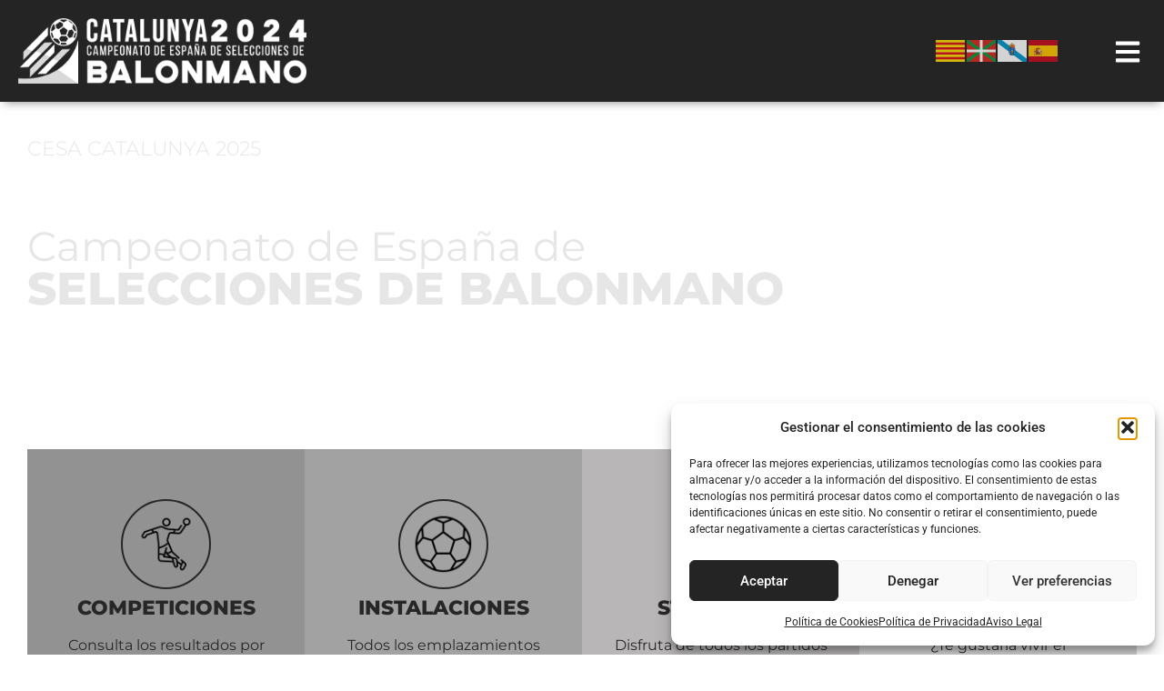

--- FILE ---
content_type: text/html; charset=UTF-8
request_url: https://cesabm2024.com/
body_size: 101822
content:
<!doctype html>
<html lang="es">
<head>
	<meta charset="UTF-8">
	<meta name="viewport" content="width=device-width, initial-scale=1">
	<link rel="profile" href="https://gmpg.org/xfn/11">
	<meta name='robots' content='index, follow, max-image-preview:large, max-snippet:-1, max-video-preview:-1' />

	<!-- This site is optimized with the Yoast SEO plugin v26.7 - https://yoast.com/wordpress/plugins/seo/ -->
	<title>CESA 2024 - Campeonato de España de Selecciones Autonómicas</title>
	<meta name="description" content="El Campeonato de España de Selecciones Autonómicas 2024 se disputa este año en Cataluña. La FCH toma el testigo de la Comunitat Valenciana." />
	<link rel="canonical" href="https://cesabm2024.com/" />
	<meta property="og:locale" content="es_ES" />
	<meta property="og:type" content="website" />
	<meta property="og:title" content="CESA Catalunya 2024 - Campeonato de España de Selecciones Autonómicas" />
	<meta property="og:description" content="El Campeonato de España de Selecciones Autonómicas 2024 se disputa este año en Cataluña. La FCH toma el testigo de la Comunitat Valenciana." />
	<meta property="og:url" content="https://cesabm2024.com/" />
	<meta property="og:site_name" content="CESA Catalunya 2025" />
	<meta property="article:modified_time" content="2024-09-27T11:06:25+00:00" />
	<meta property="og:image" content="https://cesabm2024.com/wp-content/uploads/2023/11/logo-cesa-2024-color.png" />
	<meta property="og:image:width" content="549" />
	<meta property="og:image:height" content="708" />
	<meta property="og:image:type" content="image/png" />
	<meta name="twitter:card" content="summary_large_image" />
	<script type="application/ld+json" class="yoast-schema-graph">{"@context":"https://schema.org","@graph":[{"@type":"WebPage","@id":"https://cesabm2024.com/","url":"https://cesabm2024.com/","name":"CESA 2024 - Campeonato de España de Selecciones Autonómicas","isPartOf":{"@id":"https://cesabm2024.com/#website"},"about":{"@id":"https://cesabm2024.com/#organization"},"primaryImageOfPage":{"@id":"https://cesabm2024.com/#primaryimage"},"image":{"@id":"https://cesabm2024.com/#primaryimage"},"thumbnailUrl":"https://cesabm2024.com/wp-content/uploads/2023/11/logo-cesa-2024-color.png","datePublished":"2023-11-13T15:10:36+00:00","dateModified":"2024-09-27T11:06:25+00:00","description":"El Campeonato de España de Selecciones Autonómicas 2024 se disputa este año en Cataluña. La FCH toma el testigo de la Comunitat Valenciana.","breadcrumb":{"@id":"https://cesabm2024.com/#breadcrumb"},"inLanguage":"es","potentialAction":[{"@type":"ReadAction","target":["https://cesabm2024.com/"]}]},{"@type":"ImageObject","inLanguage":"es","@id":"https://cesabm2024.com/#primaryimage","url":"https://cesabm2024.com/wp-content/uploads/2023/11/logo-cesa-2024-color.png","contentUrl":"https://cesabm2024.com/wp-content/uploads/2023/11/logo-cesa-2024-color.png","width":549,"height":708},{"@type":"BreadcrumbList","@id":"https://cesabm2024.com/#breadcrumb","itemListElement":[{"@type":"ListItem","position":1,"name":"Portada"}]},{"@type":"WebSite","@id":"https://cesabm2024.com/#website","url":"https://cesabm2024.com/","name":"CESA Catalunya 2025","description":"Campeonato de España de Selecciones Autonómicas","publisher":{"@id":"https://cesabm2024.com/#organization"},"potentialAction":[{"@type":"SearchAction","target":{"@type":"EntryPoint","urlTemplate":"https://cesabm2024.com/?s={search_term_string}"},"query-input":{"@type":"PropertyValueSpecification","valueRequired":true,"valueName":"search_term_string"}}],"inLanguage":"es"},{"@type":"Organization","@id":"https://cesabm2024.com/#organization","name":"CESA Catalunya 2025","url":"https://cesabm2024.com/","logo":{"@type":"ImageObject","inLanguage":"es","@id":"https://cesabm2024.com/#/schema/logo/image/","url":"https://cesabm2024.com/wp-content/uploads/2023/11/logo-cesa-2024-color-con-sombra.png","contentUrl":"https://cesabm2024.com/wp-content/uploads/2023/11/logo-cesa-2024-color-con-sombra.png","width":549,"height":708,"caption":"CESA Catalunya 2025"},"image":{"@id":"https://cesabm2024.com/#/schema/logo/image/"}}]}</script>
	<!-- / Yoast SEO plugin. -->


<link rel="alternate" title="oEmbed (JSON)" type="application/json+oembed" href="https://cesabm2024.com/wp-json/oembed/1.0/embed?url=https%3A%2F%2Fcesabm2024.com%2F" />
<link rel="alternate" title="oEmbed (XML)" type="text/xml+oembed" href="https://cesabm2024.com/wp-json/oembed/1.0/embed?url=https%3A%2F%2Fcesabm2024.com%2F&#038;format=xml" />
<style id='wp-img-auto-sizes-contain-inline-css'>
img:is([sizes=auto i],[sizes^="auto," i]){contain-intrinsic-size:3000px 1500px}
/*# sourceURL=wp-img-auto-sizes-contain-inline-css */
</style>

<style id='wp-emoji-styles-inline-css'>

	img.wp-smiley, img.emoji {
		display: inline !important;
		border: none !important;
		box-shadow: none !important;
		height: 1em !important;
		width: 1em !important;
		margin: 0 0.07em !important;
		vertical-align: -0.1em !important;
		background: none !important;
		padding: 0 !important;
	}
/*# sourceURL=wp-emoji-styles-inline-css */
</style>
<style id='global-styles-inline-css'>
:root{--wp--preset--aspect-ratio--square: 1;--wp--preset--aspect-ratio--4-3: 4/3;--wp--preset--aspect-ratio--3-4: 3/4;--wp--preset--aspect-ratio--3-2: 3/2;--wp--preset--aspect-ratio--2-3: 2/3;--wp--preset--aspect-ratio--16-9: 16/9;--wp--preset--aspect-ratio--9-16: 9/16;--wp--preset--color--black: #000000;--wp--preset--color--cyan-bluish-gray: #abb8c3;--wp--preset--color--white: #ffffff;--wp--preset--color--pale-pink: #f78da7;--wp--preset--color--vivid-red: #cf2e2e;--wp--preset--color--luminous-vivid-orange: #ff6900;--wp--preset--color--luminous-vivid-amber: #fcb900;--wp--preset--color--light-green-cyan: #7bdcb5;--wp--preset--color--vivid-green-cyan: #00d084;--wp--preset--color--pale-cyan-blue: #8ed1fc;--wp--preset--color--vivid-cyan-blue: #0693e3;--wp--preset--color--vivid-purple: #9b51e0;--wp--preset--gradient--vivid-cyan-blue-to-vivid-purple: linear-gradient(135deg,rgb(6,147,227) 0%,rgb(155,81,224) 100%);--wp--preset--gradient--light-green-cyan-to-vivid-green-cyan: linear-gradient(135deg,rgb(122,220,180) 0%,rgb(0,208,130) 100%);--wp--preset--gradient--luminous-vivid-amber-to-luminous-vivid-orange: linear-gradient(135deg,rgb(252,185,0) 0%,rgb(255,105,0) 100%);--wp--preset--gradient--luminous-vivid-orange-to-vivid-red: linear-gradient(135deg,rgb(255,105,0) 0%,rgb(207,46,46) 100%);--wp--preset--gradient--very-light-gray-to-cyan-bluish-gray: linear-gradient(135deg,rgb(238,238,238) 0%,rgb(169,184,195) 100%);--wp--preset--gradient--cool-to-warm-spectrum: linear-gradient(135deg,rgb(74,234,220) 0%,rgb(151,120,209) 20%,rgb(207,42,186) 40%,rgb(238,44,130) 60%,rgb(251,105,98) 80%,rgb(254,248,76) 100%);--wp--preset--gradient--blush-light-purple: linear-gradient(135deg,rgb(255,206,236) 0%,rgb(152,150,240) 100%);--wp--preset--gradient--blush-bordeaux: linear-gradient(135deg,rgb(254,205,165) 0%,rgb(254,45,45) 50%,rgb(107,0,62) 100%);--wp--preset--gradient--luminous-dusk: linear-gradient(135deg,rgb(255,203,112) 0%,rgb(199,81,192) 50%,rgb(65,88,208) 100%);--wp--preset--gradient--pale-ocean: linear-gradient(135deg,rgb(255,245,203) 0%,rgb(182,227,212) 50%,rgb(51,167,181) 100%);--wp--preset--gradient--electric-grass: linear-gradient(135deg,rgb(202,248,128) 0%,rgb(113,206,126) 100%);--wp--preset--gradient--midnight: linear-gradient(135deg,rgb(2,3,129) 0%,rgb(40,116,252) 100%);--wp--preset--font-size--small: 13px;--wp--preset--font-size--medium: 20px;--wp--preset--font-size--large: 36px;--wp--preset--font-size--x-large: 42px;--wp--preset--spacing--20: 0.44rem;--wp--preset--spacing--30: 0.67rem;--wp--preset--spacing--40: 1rem;--wp--preset--spacing--50: 1.5rem;--wp--preset--spacing--60: 2.25rem;--wp--preset--spacing--70: 3.38rem;--wp--preset--spacing--80: 5.06rem;--wp--preset--shadow--natural: 6px 6px 9px rgba(0, 0, 0, 0.2);--wp--preset--shadow--deep: 12px 12px 50px rgba(0, 0, 0, 0.4);--wp--preset--shadow--sharp: 6px 6px 0px rgba(0, 0, 0, 0.2);--wp--preset--shadow--outlined: 6px 6px 0px -3px rgb(255, 255, 255), 6px 6px rgb(0, 0, 0);--wp--preset--shadow--crisp: 6px 6px 0px rgb(0, 0, 0);}:root { --wp--style--global--content-size: 800px;--wp--style--global--wide-size: 1200px; }:where(body) { margin: 0; }.wp-site-blocks > .alignleft { float: left; margin-right: 2em; }.wp-site-blocks > .alignright { float: right; margin-left: 2em; }.wp-site-blocks > .aligncenter { justify-content: center; margin-left: auto; margin-right: auto; }:where(.wp-site-blocks) > * { margin-block-start: 24px; margin-block-end: 0; }:where(.wp-site-blocks) > :first-child { margin-block-start: 0; }:where(.wp-site-blocks) > :last-child { margin-block-end: 0; }:root { --wp--style--block-gap: 24px; }:root :where(.is-layout-flow) > :first-child{margin-block-start: 0;}:root :where(.is-layout-flow) > :last-child{margin-block-end: 0;}:root :where(.is-layout-flow) > *{margin-block-start: 24px;margin-block-end: 0;}:root :where(.is-layout-constrained) > :first-child{margin-block-start: 0;}:root :where(.is-layout-constrained) > :last-child{margin-block-end: 0;}:root :where(.is-layout-constrained) > *{margin-block-start: 24px;margin-block-end: 0;}:root :where(.is-layout-flex){gap: 24px;}:root :where(.is-layout-grid){gap: 24px;}.is-layout-flow > .alignleft{float: left;margin-inline-start: 0;margin-inline-end: 2em;}.is-layout-flow > .alignright{float: right;margin-inline-start: 2em;margin-inline-end: 0;}.is-layout-flow > .aligncenter{margin-left: auto !important;margin-right: auto !important;}.is-layout-constrained > .alignleft{float: left;margin-inline-start: 0;margin-inline-end: 2em;}.is-layout-constrained > .alignright{float: right;margin-inline-start: 2em;margin-inline-end: 0;}.is-layout-constrained > .aligncenter{margin-left: auto !important;margin-right: auto !important;}.is-layout-constrained > :where(:not(.alignleft):not(.alignright):not(.alignfull)){max-width: var(--wp--style--global--content-size);margin-left: auto !important;margin-right: auto !important;}.is-layout-constrained > .alignwide{max-width: var(--wp--style--global--wide-size);}body .is-layout-flex{display: flex;}.is-layout-flex{flex-wrap: wrap;align-items: center;}.is-layout-flex > :is(*, div){margin: 0;}body .is-layout-grid{display: grid;}.is-layout-grid > :is(*, div){margin: 0;}body{padding-top: 0px;padding-right: 0px;padding-bottom: 0px;padding-left: 0px;}a:where(:not(.wp-element-button)){text-decoration: underline;}:root :where(.wp-element-button, .wp-block-button__link){background-color: #32373c;border-width: 0;color: #fff;font-family: inherit;font-size: inherit;font-style: inherit;font-weight: inherit;letter-spacing: inherit;line-height: inherit;padding-top: calc(0.667em + 2px);padding-right: calc(1.333em + 2px);padding-bottom: calc(0.667em + 2px);padding-left: calc(1.333em + 2px);text-decoration: none;text-transform: inherit;}.has-black-color{color: var(--wp--preset--color--black) !important;}.has-cyan-bluish-gray-color{color: var(--wp--preset--color--cyan-bluish-gray) !important;}.has-white-color{color: var(--wp--preset--color--white) !important;}.has-pale-pink-color{color: var(--wp--preset--color--pale-pink) !important;}.has-vivid-red-color{color: var(--wp--preset--color--vivid-red) !important;}.has-luminous-vivid-orange-color{color: var(--wp--preset--color--luminous-vivid-orange) !important;}.has-luminous-vivid-amber-color{color: var(--wp--preset--color--luminous-vivid-amber) !important;}.has-light-green-cyan-color{color: var(--wp--preset--color--light-green-cyan) !important;}.has-vivid-green-cyan-color{color: var(--wp--preset--color--vivid-green-cyan) !important;}.has-pale-cyan-blue-color{color: var(--wp--preset--color--pale-cyan-blue) !important;}.has-vivid-cyan-blue-color{color: var(--wp--preset--color--vivid-cyan-blue) !important;}.has-vivid-purple-color{color: var(--wp--preset--color--vivid-purple) !important;}.has-black-background-color{background-color: var(--wp--preset--color--black) !important;}.has-cyan-bluish-gray-background-color{background-color: var(--wp--preset--color--cyan-bluish-gray) !important;}.has-white-background-color{background-color: var(--wp--preset--color--white) !important;}.has-pale-pink-background-color{background-color: var(--wp--preset--color--pale-pink) !important;}.has-vivid-red-background-color{background-color: var(--wp--preset--color--vivid-red) !important;}.has-luminous-vivid-orange-background-color{background-color: var(--wp--preset--color--luminous-vivid-orange) !important;}.has-luminous-vivid-amber-background-color{background-color: var(--wp--preset--color--luminous-vivid-amber) !important;}.has-light-green-cyan-background-color{background-color: var(--wp--preset--color--light-green-cyan) !important;}.has-vivid-green-cyan-background-color{background-color: var(--wp--preset--color--vivid-green-cyan) !important;}.has-pale-cyan-blue-background-color{background-color: var(--wp--preset--color--pale-cyan-blue) !important;}.has-vivid-cyan-blue-background-color{background-color: var(--wp--preset--color--vivid-cyan-blue) !important;}.has-vivid-purple-background-color{background-color: var(--wp--preset--color--vivid-purple) !important;}.has-black-border-color{border-color: var(--wp--preset--color--black) !important;}.has-cyan-bluish-gray-border-color{border-color: var(--wp--preset--color--cyan-bluish-gray) !important;}.has-white-border-color{border-color: var(--wp--preset--color--white) !important;}.has-pale-pink-border-color{border-color: var(--wp--preset--color--pale-pink) !important;}.has-vivid-red-border-color{border-color: var(--wp--preset--color--vivid-red) !important;}.has-luminous-vivid-orange-border-color{border-color: var(--wp--preset--color--luminous-vivid-orange) !important;}.has-luminous-vivid-amber-border-color{border-color: var(--wp--preset--color--luminous-vivid-amber) !important;}.has-light-green-cyan-border-color{border-color: var(--wp--preset--color--light-green-cyan) !important;}.has-vivid-green-cyan-border-color{border-color: var(--wp--preset--color--vivid-green-cyan) !important;}.has-pale-cyan-blue-border-color{border-color: var(--wp--preset--color--pale-cyan-blue) !important;}.has-vivid-cyan-blue-border-color{border-color: var(--wp--preset--color--vivid-cyan-blue) !important;}.has-vivid-purple-border-color{border-color: var(--wp--preset--color--vivid-purple) !important;}.has-vivid-cyan-blue-to-vivid-purple-gradient-background{background: var(--wp--preset--gradient--vivid-cyan-blue-to-vivid-purple) !important;}.has-light-green-cyan-to-vivid-green-cyan-gradient-background{background: var(--wp--preset--gradient--light-green-cyan-to-vivid-green-cyan) !important;}.has-luminous-vivid-amber-to-luminous-vivid-orange-gradient-background{background: var(--wp--preset--gradient--luminous-vivid-amber-to-luminous-vivid-orange) !important;}.has-luminous-vivid-orange-to-vivid-red-gradient-background{background: var(--wp--preset--gradient--luminous-vivid-orange-to-vivid-red) !important;}.has-very-light-gray-to-cyan-bluish-gray-gradient-background{background: var(--wp--preset--gradient--very-light-gray-to-cyan-bluish-gray) !important;}.has-cool-to-warm-spectrum-gradient-background{background: var(--wp--preset--gradient--cool-to-warm-spectrum) !important;}.has-blush-light-purple-gradient-background{background: var(--wp--preset--gradient--blush-light-purple) !important;}.has-blush-bordeaux-gradient-background{background: var(--wp--preset--gradient--blush-bordeaux) !important;}.has-luminous-dusk-gradient-background{background: var(--wp--preset--gradient--luminous-dusk) !important;}.has-pale-ocean-gradient-background{background: var(--wp--preset--gradient--pale-ocean) !important;}.has-electric-grass-gradient-background{background: var(--wp--preset--gradient--electric-grass) !important;}.has-midnight-gradient-background{background: var(--wp--preset--gradient--midnight) !important;}.has-small-font-size{font-size: var(--wp--preset--font-size--small) !important;}.has-medium-font-size{font-size: var(--wp--preset--font-size--medium) !important;}.has-large-font-size{font-size: var(--wp--preset--font-size--large) !important;}.has-x-large-font-size{font-size: var(--wp--preset--font-size--x-large) !important;}
:root :where(.wp-block-pullquote){font-size: 1.5em;line-height: 1.6;}
/*# sourceURL=global-styles-inline-css */
</style>
<link rel='stylesheet' id='cmplz-general-css' href='https://cesabm2024.com/wp-content/plugins/complianz-gdpr/assets/css/cookieblocker.min.css?ver=1765943801' media='all' />
<link rel='stylesheet' id='hello-elementor-css' href='https://cesabm2024.com/wp-content/themes/hello-elementor/assets/css/reset.css?ver=3.4.5' media='all' />
<link rel='stylesheet' id='hello-elementor-theme-style-css' href='https://cesabm2024.com/wp-content/themes/hello-elementor/assets/css/theme.css?ver=3.4.5' media='all' />
<link rel='stylesheet' id='hello-elementor-header-footer-css' href='https://cesabm2024.com/wp-content/themes/hello-elementor/assets/css/header-footer.css?ver=3.4.5' media='all' />
<link rel='stylesheet' id='elementor-frontend-css' href='https://cesabm2024.com/wp-content/uploads/elementor/css/custom-frontend.min.css?ver=1768711100' media='all' />
<link rel='stylesheet' id='elementor-post-1887-css' href='https://cesabm2024.com/wp-content/uploads/elementor/css/post-1887.css?ver=1768711100' media='all' />
<link rel='stylesheet' id='widget-image-css' href='https://cesabm2024.com/wp-content/plugins/elementor/assets/css/widget-image.min.css?ver=3.34.1' media='all' />
<link rel='stylesheet' id='e-sticky-css' href='https://cesabm2024.com/wp-content/plugins/elementor-pro/assets/css/modules/sticky.min.css?ver=3.34.0' media='all' />
<link rel='stylesheet' id='widget-social-icons-css' href='https://cesabm2024.com/wp-content/plugins/elementor/assets/css/widget-social-icons.min.css?ver=3.34.1' media='all' />
<link rel='stylesheet' id='e-apple-webkit-css' href='https://cesabm2024.com/wp-content/uploads/elementor/css/custom-apple-webkit.min.css?ver=1768711100' media='all' />
<link rel='stylesheet' id='widget-nav-menu-css' href='https://cesabm2024.com/wp-content/uploads/elementor/css/custom-pro-widget-nav-menu.min.css?ver=1768711100' media='all' />
<link rel='stylesheet' id='widget-heading-css' href='https://cesabm2024.com/wp-content/plugins/elementor/assets/css/widget-heading.min.css?ver=3.34.1' media='all' />
<link rel='stylesheet' id='widget-divider-css' href='https://cesabm2024.com/wp-content/plugins/elementor/assets/css/widget-divider.min.css?ver=3.34.1' media='all' />
<link rel='stylesheet' id='widget-icon-box-css' href='https://cesabm2024.com/wp-content/uploads/elementor/css/custom-widget-icon-box.min.css?ver=1768711100' media='all' />
<link rel='stylesheet' id='e-animation-grow-css' href='https://cesabm2024.com/wp-content/plugins/elementor/assets/lib/animations/styles/e-animation-grow.min.css?ver=3.34.1' media='all' />
<link rel='stylesheet' id='swiper-css' href='https://cesabm2024.com/wp-content/plugins/elementor/assets/lib/swiper/v8/css/swiper.min.css?ver=8.4.5' media='all' />
<link rel='stylesheet' id='e-swiper-css' href='https://cesabm2024.com/wp-content/plugins/elementor/assets/css/conditionals/e-swiper.min.css?ver=3.34.1' media='all' />
<link rel='stylesheet' id='widget-image-carousel-css' href='https://cesabm2024.com/wp-content/plugins/elementor/assets/css/widget-image-carousel.min.css?ver=3.34.1' media='all' />
<link rel='stylesheet' id='e-ribbon-css' href='https://cesabm2024.com/wp-content/plugins/elementor-pro/assets/css/conditionals/ribbon.min.css?ver=3.34.0' media='all' />
<link rel='stylesheet' id='widget-price-table-css' href='https://cesabm2024.com/wp-content/plugins/elementor-pro/assets/css/widget-price-table.min.css?ver=3.34.0' media='all' />
<link rel='stylesheet' id='e-motion-fx-css' href='https://cesabm2024.com/wp-content/plugins/elementor-pro/assets/css/modules/motion-fx.min.css?ver=3.34.0' media='all' />
<link rel='stylesheet' id='upk-alter-grid-css' href='https://cesabm2024.com/wp-content/plugins/ultimate-post-kit/assets/css/upk-alter-grid.css?ver=4.0.22' media='all' />
<link rel='stylesheet' id='widget-counter-css' href='https://cesabm2024.com/wp-content/plugins/elementor/assets/css/widget-counter.min.css?ver=3.34.1' media='all' />
<link rel='stylesheet' id='widget-spacer-css' href='https://cesabm2024.com/wp-content/plugins/elementor/assets/css/widget-spacer.min.css?ver=3.34.1' media='all' />
<link rel='stylesheet' id='elementor-post-1911-css' href='https://cesabm2024.com/wp-content/uploads/elementor/css/post-1911.css?ver=1768714702' media='all' />
<link rel='stylesheet' id='elementor-post-1914-css' href='https://cesabm2024.com/wp-content/uploads/elementor/css/post-1914.css?ver=1768711100' media='all' />
<link rel='stylesheet' id='elementor-post-1917-css' href='https://cesabm2024.com/wp-content/uploads/elementor/css/post-1917.css?ver=1768711100' media='all' />
<link rel='stylesheet' id='upk-font-css' href='https://cesabm2024.com/wp-content/plugins/ultimate-post-kit/assets/css/upk-font.css?ver=4.0.22' media='all' />
<link rel='stylesheet' id='upk-site-css' href='https://cesabm2024.com/wp-content/plugins/ultimate-post-kit/assets/css/upk-site.css?ver=4.0.22' media='all' />
<link rel='stylesheet' id='elementor-gf-local-roboto-css' href='https://cesabm2024.com/wp-content/uploads/elementor/google-fonts/css/roboto.css?ver=1742270575' media='all' />
<link rel='stylesheet' id='elementor-gf-local-robotoslab-css' href='https://cesabm2024.com/wp-content/uploads/elementor/google-fonts/css/robotoslab.css?ver=1742270578' media='all' />
<link rel='stylesheet' id='elementor-gf-local-montserrat-css' href='https://cesabm2024.com/wp-content/uploads/elementor/google-fonts/css/montserrat.css?ver=1742270582' media='all' />
<link rel='stylesheet' id='elementor-gf-local-poppins-css' href='https://cesabm2024.com/wp-content/uploads/elementor/google-fonts/css/poppins.css?ver=1742270583' media='all' />
<script src="https://cesabm2024.com/wp-includes/js/jquery/jquery.min.js?ver=3.7.1" id="jquery-core-js"></script>
<script src="https://cesabm2024.com/wp-includes/js/jquery/jquery-migrate.min.js?ver=3.4.1" id="jquery-migrate-js"></script>
<link rel="https://api.w.org/" href="https://cesabm2024.com/wp-json/" /><link rel="alternate" title="JSON" type="application/json" href="https://cesabm2024.com/wp-json/wp/v2/pages/1911" /><link rel="EditURI" type="application/rsd+xml" title="RSD" href="https://cesabm2024.com/xmlrpc.php?rsd" />

<link rel='shortlink' href='https://cesabm2024.com/' />

		<!-- GA Google Analytics @ https://m0n.co/ga -->
		<script type="text/plain" data-service="google-analytics" data-category="statistics" async data-cmplz-src="https://www.googletagmanager.com/gtag/js?id=G-35XHNR2ST3"></script>
		<script>
			window.dataLayer = window.dataLayer || [];
			function gtag(){dataLayer.push(arguments);}
			gtag('js', new Date());
			gtag('config', 'G-35XHNR2ST3');
		</script>

	<meta name="generator" content="performance-lab 4.0.1; plugins: ">
			<style>.cmplz-hidden {
					display: none !important;
				}</style><meta name="generator" content="Elementor 3.34.1; features: e_font_icon_svg, additional_custom_breakpoints; settings: css_print_method-external, google_font-enabled, font_display-swap">
			<style>
				.e-con.e-parent:nth-of-type(n+4):not(.e-lazyloaded):not(.e-no-lazyload),
				.e-con.e-parent:nth-of-type(n+4):not(.e-lazyloaded):not(.e-no-lazyload) * {
					background-image: none !important;
				}
				@media screen and (max-height: 1024px) {
					.e-con.e-parent:nth-of-type(n+3):not(.e-lazyloaded):not(.e-no-lazyload),
					.e-con.e-parent:nth-of-type(n+3):not(.e-lazyloaded):not(.e-no-lazyload) * {
						background-image: none !important;
					}
				}
				@media screen and (max-height: 640px) {
					.e-con.e-parent:nth-of-type(n+2):not(.e-lazyloaded):not(.e-no-lazyload),
					.e-con.e-parent:nth-of-type(n+2):not(.e-lazyloaded):not(.e-no-lazyload) * {
						background-image: none !important;
					}
				}
			</style>
			<link rel="icon" href="https://cesabm2024.com/wp-content/uploads/2023/11/Favicon-160x160.png" sizes="32x32" />
<link rel="icon" href="https://cesabm2024.com/wp-content/uploads/2023/11/Favicon.png" sizes="192x192" />
<link rel="apple-touch-icon" href="https://cesabm2024.com/wp-content/uploads/2023/11/Favicon.png" />
<meta name="msapplication-TileImage" content="https://cesabm2024.com/wp-content/uploads/2023/11/Favicon.png" />
</head>
<body data-cmplz=1 class="home wp-singular page-template page-template-elementor_header_footer page page-id-1911 wp-custom-logo wp-embed-responsive wp-theme-hello-elementor hello-elementor-default elementor-default elementor-template-full-width elementor-kit-1887 elementor-page elementor-page-1911">


<a class="skip-link screen-reader-text" href="#content">Ir al contenido</a>

		<header data-elementor-type="header" data-elementor-id="1914" class="elementor elementor-1914 elementor-location-header" data-elementor-post-type="elementor_library">
					<section class="elementor-section elementor-top-section elementor-element elementor-element-542c1dd9 elementor-section-boxed elementor-section-height-default elementor-section-height-default" data-id="542c1dd9" data-element_type="section" data-settings="{&quot;background_background&quot;:&quot;classic&quot;,&quot;sticky&quot;:&quot;top&quot;,&quot;sticky_on&quot;:[&quot;widescreen&quot;,&quot;desktop&quot;,&quot;laptop&quot;,&quot;tablet_extra&quot;,&quot;tablet&quot;,&quot;mobile_extra&quot;,&quot;mobile&quot;],&quot;sticky_offset&quot;:0,&quot;sticky_effects_offset&quot;:0,&quot;sticky_anchor_link_offset&quot;:0}">
						<div class="elementor-container elementor-column-gap-default">
					<div class="elementor-column elementor-col-33 elementor-top-column elementor-element elementor-element-64cb80fb" data-id="64cb80fb" data-element_type="column">
			<div class="elementor-widget-wrap elementor-element-populated">
						<div class="elementor-element elementor-element-52be2b6c elementor-widget elementor-widget-image" data-id="52be2b6c" data-element_type="widget" data-widget_type="image.default">
				<div class="elementor-widget-container">
																<a href="https://cesabm2024.com">
							<img width="399" height="90" src="https://cesabm2024.com/wp-content/uploads/2023/11/CESA-24.png" class="attachment-large size-large wp-image-13228" alt="" />								</a>
															</div>
				</div>
					</div>
		</div>
				<div class="elementor-column elementor-col-33 elementor-top-column elementor-element elementor-element-26ef8086" data-id="26ef8086" data-element_type="column">
			<div class="elementor-widget-wrap elementor-element-populated">
						<div class="elementor-element elementor-element-2d311795 elementor-widget elementor-widget-text-editor" data-id="2d311795" data-element_type="widget" data-widget_type="text-editor.default">
				<div class="elementor-widget-container">
									<div class="gtranslate_wrapper" id="gt-wrapper-15169023"></div>								</div>
				</div>
					</div>
		</div>
				<div class="elementor-column elementor-col-33 elementor-top-column elementor-element elementor-element-4e15d29e" data-id="4e15d29e" data-element_type="column">
			<div class="elementor-widget-wrap elementor-element-populated">
						<div class="elementor-element elementor-element-368d22ab elementor-view-default elementor-widget elementor-widget-icon" data-id="368d22ab" data-element_type="widget" data-widget_type="icon.default">
				<div class="elementor-widget-container">
							<div class="elementor-icon-wrapper">
			<a class="elementor-icon" href="#elementor-action%3Aaction%3Dpopup%3Aopen%26settings%3DeyJpZCI6IjE5NDYiLCJ0b2dnbGUiOmZhbHNlfQ%3D%3D">
			<svg aria-hidden="true" class="e-font-icon-svg e-fas-bars" viewBox="0 0 448 512" xmlns="http://www.w3.org/2000/svg"><path d="M16 132h416c8.837 0 16-7.163 16-16V76c0-8.837-7.163-16-16-16H16C7.163 60 0 67.163 0 76v40c0 8.837 7.163 16 16 16zm0 160h416c8.837 0 16-7.163 16-16v-40c0-8.837-7.163-16-16-16H16c-8.837 0-16 7.163-16 16v40c0 8.837 7.163 16 16 16zm0 160h416c8.837 0 16-7.163 16-16v-40c0-8.837-7.163-16-16-16H16c-8.837 0-16 7.163-16 16v40c0 8.837 7.163 16 16 16z"></path></svg>			</a>
		</div>
						</div>
				</div>
					</div>
		</div>
					</div>
		</section>
				</header>
				<div data-elementor-type="wp-page" data-elementor-id="1911" class="elementor elementor-1911" data-elementor-post-type="page">
						<section class="elementor-section elementor-top-section elementor-element elementor-element-004d76c elementor-section-height-min-height elementor-section-content-middle elementor-section-boxed elementor-section-height-default elementor-section-items-middle" data-id="004d76c" data-element_type="section" data-settings="{&quot;background_background&quot;:&quot;video&quot;,&quot;background_video_link&quot;:&quot;https:\/\/www.youtube.com\/watch?v=YNNZ7GOI0Rk&quot;,&quot;background_play_on_mobile&quot;:&quot;yes&quot;,&quot;background_motion_fx_devices&quot;:[&quot;widescreen&quot;,&quot;desktop&quot;,&quot;laptop&quot;,&quot;tablet_extra&quot;,&quot;tablet&quot;,&quot;mobile_extra&quot;,&quot;mobile&quot;]}">
								<div class="elementor-background-video-container" aria-hidden="true">
													<div class="elementor-background-video-embed"></div>
												</div>
									<div class="elementor-background-overlay"></div>
							<div class="elementor-container elementor-column-gap-default">
					<div class="elementor-column elementor-col-100 elementor-top-column elementor-element elementor-element-84067e6" data-id="84067e6" data-element_type="column">
			<div class="elementor-widget-wrap elementor-element-populated">
						<div class="elementor-element elementor-element-7c828f9 elementor-widget elementor-widget-heading" data-id="7c828f9" data-element_type="widget" data-widget_type="heading.default">
				<div class="elementor-widget-container">
					<h2 class="elementor-heading-title elementor-size-default">CESA Catalunya 2025</h2>				</div>
				</div>
				<div class="elementor-element elementor-element-6671bc8 elementor-widget-divider--view-line elementor-widget elementor-widget-divider" data-id="6671bc8" data-element_type="widget" data-widget_type="divider.default">
				<div class="elementor-widget-container">
							<div class="elementor-divider">
			<span class="elementor-divider-separator">
						</span>
		</div>
						</div>
				</div>
				<div class="elementor-element elementor-element-8027ff6 elementor-widget elementor-widget-heading" data-id="8027ff6" data-element_type="widget" data-widget_type="heading.default">
				<div class="elementor-widget-container">
					<h3 class="elementor-heading-title elementor-size-default">Campeonato de España de</h3>				</div>
				</div>
				<div class="elementor-element elementor-element-775d824 elementor-widget elementor-widget-heading" data-id="775d824" data-element_type="widget" data-widget_type="heading.default">
				<div class="elementor-widget-container">
					<h3 class="elementor-heading-title elementor-size-default">SELECCIONES DE BALONMANO
</h3>				</div>
				</div>
				<div class="elementor-element elementor-element-6a89669 elementor-widget__width-initial elementor-widget-tablet__width-inherit elementor-widget elementor-widget-text-editor" data-id="6a89669" data-element_type="widget" data-widget_type="text-editor.default">
				<div class="elementor-widget-container">
									<p>El Campeonato de España de Selecciones Autonómicas 2025 se disputa este año en Cataluña. La FCH toma el testigo de la Comunitat Valenciana.</p>								</div>
				</div>
				<section class="elementor-section elementor-inner-section elementor-element elementor-element-719699b elementor-section-full_width elementor-hidden-mobile_extra elementor-hidden-mobile elementor-section-height-default elementor-section-height-default" data-id="719699b" data-element_type="section">
						<div class="elementor-container elementor-column-gap-default">
					<div class="elementor-column elementor-col-25 elementor-inner-column elementor-element elementor-element-5211ada" data-id="5211ada" data-element_type="column" data-settings="{&quot;background_background&quot;:&quot;classic&quot;}">
			<div class="elementor-widget-wrap elementor-element-populated">
						<div class="elementor-element elementor-element-08bfb2c elementor-view-framed elementor-shape-circle elementor-position-block-start elementor-mobile-position-block-start elementor-widget elementor-widget-icon-box" data-id="08bfb2c" data-element_type="widget" data-widget_type="icon-box.default">
				<div class="elementor-widget-container">
							<div class="elementor-icon-box-wrapper">

						<div class="elementor-icon-box-icon">
				<a href="https://cesabm2024.com/grupos/" class="elementor-icon" tabindex="-1" aria-label="Competiciones">
				<svg xmlns="http://www.w3.org/2000/svg" xmlns:xlink="http://www.w3.org/1999/xlink" id="Capa_1" x="0px" y="0px" viewBox="0 0 500 500" style="enable-background:new 0 0 500 500;" xml:space="preserve"><image style="overflow:visible;" width="512" height="512" xlink:href="[data-uri]" transform="matrix(0.75 0 0 0.75 58 58)"></image></svg>				</a>
			</div>
			
						<div class="elementor-icon-box-content">

									<h3 class="elementor-icon-box-title">
						<a href="https://cesabm2024.com/grupos/" >
							Competiciones						</a>
					</h3>
				
									<p class="elementor-icon-box-description">
						Consulta los resultados por categorias y edades.					</p>
				
			</div>
			
		</div>
						</div>
				</div>
					</div>
		</div>
				<div class="elementor-column elementor-col-25 elementor-inner-column elementor-element elementor-element-bcb9b7f" data-id="bcb9b7f" data-element_type="column" data-settings="{&quot;background_background&quot;:&quot;classic&quot;}">
			<div class="elementor-widget-wrap elementor-element-populated">
						<div class="elementor-element elementor-element-5985648 elementor-view-framed elementor-shape-circle elementor-position-block-start elementor-mobile-position-block-start elementor-widget elementor-widget-icon-box" data-id="5985648" data-element_type="widget" data-widget_type="icon-box.default">
				<div class="elementor-widget-container">
							<div class="elementor-icon-box-wrapper">

						<div class="elementor-icon-box-icon">
				<a href="https://cesabm2024.com/instalaciones/" class="elementor-icon" tabindex="-1" aria-label="Instalaciones">
				<svg xmlns="http://www.w3.org/2000/svg" xmlns:xlink="http://www.w3.org/1999/xlink" id="Capa_1" x="0px" y="0px" viewBox="0 0 500 500" style="enable-background:new 0 0 500 500;" xml:space="preserve"><image style="overflow:visible;" width="512" height="512" xlink:href="[data-uri]" transform="matrix(0.8 0 0 0.8 45 45)"></image></svg>				</a>
			</div>
			
						<div class="elementor-icon-box-content">

									<h3 class="elementor-icon-box-title">
						<a href="https://cesabm2024.com/instalaciones/" >
							Instalaciones						</a>
					</h3>
				
									<p class="elementor-icon-box-description">
						Todos los emplazamientos donde se celebra la edición 2025.					</p>
				
			</div>
			
		</div>
						</div>
				</div>
					</div>
		</div>
				<div class="elementor-column elementor-col-25 elementor-inner-column elementor-element elementor-element-ff21e41" data-id="ff21e41" data-element_type="column" data-settings="{&quot;background_background&quot;:&quot;classic&quot;}">
			<div class="elementor-widget-wrap elementor-element-populated">
						<div class="elementor-element elementor-element-3ddbeb0 elementor-view-framed elementor-shape-circle elementor-position-block-start elementor-mobile-position-block-start elementor-widget elementor-widget-icon-box" data-id="3ddbeb0" data-element_type="widget" data-widget_type="icon-box.default">
				<div class="elementor-widget-container">
							<div class="elementor-icon-box-wrapper">

						<div class="elementor-icon-box-icon">
				<a href="https://isquad.tv/tv/multipantalla_balonmano.php" class="elementor-icon" tabindex="-1" aria-label=" Streaming">
				<svg xmlns="http://www.w3.org/2000/svg" xmlns:xlink="http://www.w3.org/1999/xlink" id="Capa_1" x="0px" y="0px" viewBox="0 0 500 500" style="enable-background:new 0 0 500 500;" xml:space="preserve"><image style="overflow:visible;" width="512" height="512" xlink:href="[data-uri]" transform="matrix(0.75 0 0 0.75 58 58)"></image></svg>				</a>
			</div>
			
						<div class="elementor-icon-box-content">

									<h3 class="elementor-icon-box-title">
						<a href="https://isquad.tv/tv/multipantalla_balonmano.php" >
							 Streaming						</a>
					</h3>
				
									<p class="elementor-icon-box-description">
						Disfruta de todos los partidos en directo de cada seleccion					</p>
				
			</div>
			
		</div>
						</div>
				</div>
					</div>
		</div>
				<div class="elementor-column elementor-col-25 elementor-inner-column elementor-element elementor-element-4f69faf" data-id="4f69faf" data-element_type="column" data-settings="{&quot;background_background&quot;:&quot;classic&quot;}">
			<div class="elementor-widget-wrap elementor-element-populated">
						<div class="elementor-element elementor-element-e4e5144 elementor-view-framed elementor-shape-circle elementor-position-block-start elementor-mobile-position-block-start elementor-widget elementor-widget-icon-box" data-id="e4e5144" data-element_type="widget" data-widget_type="icon-box.default">
				<div class="elementor-widget-container">
							<div class="elementor-icon-box-wrapper">

						<div class="elementor-icon-box-icon">
				<a href="https://cesabm2024.com/acreditaciones/" class="elementor-icon" tabindex="-1" aria-label="Acreditaciones">
				<svg xmlns="http://www.w3.org/2000/svg" xmlns:xlink="http://www.w3.org/1999/xlink" id="Capa_1" x="0px" y="0px" viewBox="0 0 500 500" style="enable-background:new 0 0 500 500;" xml:space="preserve"><image style="overflow:visible;" width="512" height="512" xlink:href="[data-uri]" transform="matrix(0.75 0 0 0.75 58 58)"></image></svg>				</a>
			</div>
			
						<div class="elementor-icon-box-content">

									<h3 class="elementor-icon-box-title">
						<a href="https://cesabm2024.com/acreditaciones/" >
							Acreditaciones						</a>
					</h3>
				
									<p class="elementor-icon-box-description">
						¿Te gustaría vivir el campeonato desde adentro? ¡Apúntate!					</p>
				
			</div>
			
		</div>
						</div>
				</div>
					</div>
		</div>
					</div>
		</section>
					</div>
		</div>
					</div>
		</section>
				<section class="elementor-section elementor-top-section elementor-element elementor-element-3284656 elementor-hidden-widescreen elementor-hidden-desktop elementor-hidden-laptop elementor-hidden-tablet_extra elementor-hidden-tablet elementor-section-boxed elementor-section-height-default elementor-section-height-default" data-id="3284656" data-element_type="section">
						<div class="elementor-container elementor-column-gap-default">
					<div class="elementor-column elementor-col-100 elementor-top-column elementor-element elementor-element-13fbc00" data-id="13fbc00" data-element_type="column">
			<div class="elementor-widget-wrap elementor-element-populated">
						<section class="elementor-section elementor-inner-section elementor-element elementor-element-a3f41b6 elementor-section-full_width elementor-hidden-widescreen elementor-hidden-desktop elementor-hidden-laptop elementor-hidden-tablet_extra elementor-hidden-tablet elementor-section-height-default elementor-section-height-default" data-id="a3f41b6" data-element_type="section">
						<div class="elementor-container elementor-column-gap-default">
					<div class="elementor-column elementor-col-25 elementor-inner-column elementor-element elementor-element-9181ac5" data-id="9181ac5" data-element_type="column" data-settings="{&quot;background_background&quot;:&quot;classic&quot;}">
			<div class="elementor-widget-wrap elementor-element-populated">
						<div class="elementor-element elementor-element-9b74b1a elementor-view-framed elementor-shape-circle elementor-position-block-start elementor-mobile-position-block-start elementor-widget elementor-widget-icon-box" data-id="9b74b1a" data-element_type="widget" data-widget_type="icon-box.default">
				<div class="elementor-widget-container">
							<div class="elementor-icon-box-wrapper">

						<div class="elementor-icon-box-icon">
				<a href="https://cesabm2024.com/grupos/" class="elementor-icon" tabindex="-1" aria-label="Competiciones">
				<svg xmlns="http://www.w3.org/2000/svg" xmlns:xlink="http://www.w3.org/1999/xlink" id="Capa_1" x="0px" y="0px" viewBox="0 0 500 500" style="enable-background:new 0 0 500 500;" xml:space="preserve"><image style="overflow:visible;" width="512" height="512" xlink:href="[data-uri]" transform="matrix(0.75 0 0 0.75 58 58)"></image></svg>				</a>
			</div>
			
						<div class="elementor-icon-box-content">

									<h3 class="elementor-icon-box-title">
						<a href="https://cesabm2024.com/grupos/" >
							Competiciones						</a>
					</h3>
				
									<p class="elementor-icon-box-description">
						Consulta los resultados por categorias y edades.					</p>
				
			</div>
			
		</div>
						</div>
				</div>
					</div>
		</div>
				<div class="elementor-column elementor-col-25 elementor-inner-column elementor-element elementor-element-325e05a" data-id="325e05a" data-element_type="column" data-settings="{&quot;background_background&quot;:&quot;classic&quot;}">
			<div class="elementor-widget-wrap elementor-element-populated">
						<div class="elementor-element elementor-element-64a3bbd elementor-view-framed elementor-shape-circle elementor-position-block-start elementor-mobile-position-block-start elementor-widget elementor-widget-icon-box" data-id="64a3bbd" data-element_type="widget" data-widget_type="icon-box.default">
				<div class="elementor-widget-container">
							<div class="elementor-icon-box-wrapper">

						<div class="elementor-icon-box-icon">
				<a href="https://cesabm2024.com/instalaciones/" class="elementor-icon" tabindex="-1" aria-label="Instalaciones">
				<svg xmlns="http://www.w3.org/2000/svg" xmlns:xlink="http://www.w3.org/1999/xlink" id="Capa_1" x="0px" y="0px" viewBox="0 0 500 500" style="enable-background:new 0 0 500 500;" xml:space="preserve"><image style="overflow:visible;" width="512" height="512" xlink:href="[data-uri]" transform="matrix(0.8 0 0 0.8 45 45)"></image></svg>				</a>
			</div>
			
						<div class="elementor-icon-box-content">

									<h3 class="elementor-icon-box-title">
						<a href="https://cesabm2024.com/instalaciones/" >
							Instalaciones						</a>
					</h3>
				
									<p class="elementor-icon-box-description">
						Todos los emplazamientos donde se celebra la edición 2024.					</p>
				
			</div>
			
		</div>
						</div>
				</div>
					</div>
		</div>
				<div class="elementor-column elementor-col-25 elementor-inner-column elementor-element elementor-element-0c78d88" data-id="0c78d88" data-element_type="column" data-settings="{&quot;background_background&quot;:&quot;classic&quot;}">
			<div class="elementor-widget-wrap elementor-element-populated">
						<div class="elementor-element elementor-element-9ba3074 elementor-view-framed elementor-shape-circle elementor-position-block-start elementor-mobile-position-block-start elementor-widget elementor-widget-icon-box" data-id="9ba3074" data-element_type="widget" data-widget_type="icon-box.default">
				<div class="elementor-widget-container">
							<div class="elementor-icon-box-wrapper">

						<div class="elementor-icon-box-icon">
				<a href="https://isquad.tv/tv/multipantalla_balonmano.php" target="_blank" class="elementor-icon" tabindex="-1" aria-label=" Streaming">
				<svg xmlns="http://www.w3.org/2000/svg" xmlns:xlink="http://www.w3.org/1999/xlink" id="Capa_1" x="0px" y="0px" viewBox="0 0 500 500" style="enable-background:new 0 0 500 500;" xml:space="preserve"><image style="overflow:visible;" width="512" height="512" xlink:href="[data-uri]" transform="matrix(0.75 0 0 0.75 58 58)"></image></svg>				</a>
			</div>
			
						<div class="elementor-icon-box-content">

									<h3 class="elementor-icon-box-title">
						<a href="https://isquad.tv/tv/multipantalla_balonmano.php" target="_blank" >
							 Streaming						</a>
					</h3>
				
									<p class="elementor-icon-box-description">
						Disfruta de todos los partidos en directo de cada seleccion					</p>
				
			</div>
			
		</div>
						</div>
				</div>
					</div>
		</div>
				<div class="elementor-column elementor-col-25 elementor-inner-column elementor-element elementor-element-cc24193" data-id="cc24193" data-element_type="column" data-settings="{&quot;background_background&quot;:&quot;classic&quot;}">
			<div class="elementor-widget-wrap elementor-element-populated">
						<div class="elementor-element elementor-element-d6f1644 elementor-view-framed elementor-shape-circle elementor-position-block-start elementor-mobile-position-block-start elementor-widget elementor-widget-icon-box" data-id="d6f1644" data-element_type="widget" data-widget_type="icon-box.default">
				<div class="elementor-widget-container">
							<div class="elementor-icon-box-wrapper">

						<div class="elementor-icon-box-icon">
				<a href="https://cesabm2024.com/voluntarios-as/" class="elementor-icon" tabindex="-1" aria-label="Voluntarios/as">
				<svg xmlns="http://www.w3.org/2000/svg" xmlns:xlink="http://www.w3.org/1999/xlink" id="Capa_1" x="0px" y="0px" viewBox="0 0 500 500" style="enable-background:new 0 0 500 500;" xml:space="preserve"><image style="overflow:visible;" width="512" height="512" xlink:href="[data-uri]" transform="matrix(0.75 0 0 0.75 58 58)"></image></svg>				</a>
			</div>
			
						<div class="elementor-icon-box-content">

									<h3 class="elementor-icon-box-title">
						<a href="https://cesabm2024.com/voluntarios-as/" >
							Voluntarios/as						</a>
					</h3>
				
									<p class="elementor-icon-box-description">
						¿Te gustaría vivir el campeonato desde adentro? ¡Apúntate!					</p>
				
			</div>
			
		</div>
						</div>
				</div>
					</div>
		</div>
					</div>
		</section>
					</div>
		</div>
					</div>
		</section>
				<section class="elementor-section elementor-top-section elementor-element elementor-element-78d4697 elementor-section-boxed elementor-section-height-default elementor-section-height-default" data-id="78d4697" data-element_type="section">
						<div class="elementor-container elementor-column-gap-default">
					<div class="elementor-column elementor-col-50 elementor-top-column elementor-element elementor-element-11ff35d" data-id="11ff35d" data-element_type="column">
			<div class="elementor-widget-wrap elementor-element-populated">
						<div class="elementor-element elementor-element-5a62229 elementor-widget elementor-widget-heading" data-id="5a62229" data-element_type="widget" data-widget_type="heading.default">
				<div class="elementor-widget-container">
					<h2 class="elementor-heading-title elementor-size-default">Competición</h2>				</div>
				</div>
				<div class="elementor-element elementor-element-fe1a043 elementor-widget elementor-widget-heading" data-id="fe1a043" data-element_type="widget" data-widget_type="heading.default">
				<div class="elementor-widget-container">
					<h3 class="elementor-heading-title elementor-size-default">Categorías por edades</h3>				</div>
				</div>
				<div class="elementor-element elementor-element-563a1fd elementor-widget elementor-widget-heading" data-id="563a1fd" data-element_type="widget" data-widget_type="heading.default">
				<div class="elementor-widget-container">
					<h3 class="elementor-heading-title elementor-size-default">campeonato y copa
</h3>				</div>
				</div>
					</div>
		</div>
				<div class="elementor-column elementor-col-50 elementor-top-column elementor-element elementor-element-972d404" data-id="972d404" data-element_type="column">
			<div class="elementor-widget-wrap elementor-element-populated">
						<div class="elementor-element elementor-element-050ae6d elementor-align-right elementor-mobile_extra-align-left elementor-widget elementor-widget-button" data-id="050ae6d" data-element_type="widget" data-widget_type="button.default">
				<div class="elementor-widget-container">
									<div class="elementor-button-wrapper">
					<a class="elementor-button elementor-button-link elementor-size-lg elementor-animation-grow" href="https://cesabm2024.com/grupos/">
						<span class="elementor-button-content-wrapper">
									<span class="elementor-button-text">Ver todos los grupos</span>
					</span>
					</a>
				</div>
								</div>
				</div>
					</div>
		</div>
					</div>
		</section>
				<section class="elementor-section elementor-top-section elementor-element elementor-element-82de5e7 elementor-section-boxed elementor-section-height-default elementor-section-height-default" data-id="82de5e7" data-element_type="section">
						<div class="elementor-container elementor-column-gap-default">
					<div class="elementor-column elementor-col-100 elementor-top-column elementor-element elementor-element-4fe9445" data-id="4fe9445" data-element_type="column">
			<div class="elementor-widget-wrap elementor-element-populated">
						<div class="elementor-element elementor-element-f0133d5 elementor-widget elementor-widget-image-carousel" data-id="f0133d5" data-element_type="widget" data-settings="{&quot;slides_to_show&quot;:&quot;6&quot;,&quot;navigation&quot;:&quot;none&quot;,&quot;slides_to_show_mobile_extra&quot;:&quot;5&quot;,&quot;slides_to_show_mobile&quot;:&quot;3&quot;,&quot;autoplay&quot;:&quot;yes&quot;,&quot;pause_on_hover&quot;:&quot;yes&quot;,&quot;pause_on_interaction&quot;:&quot;yes&quot;,&quot;autoplay_speed&quot;:5000,&quot;infinite&quot;:&quot;yes&quot;,&quot;speed&quot;:500}" data-widget_type="image-carousel.default">
				<div class="elementor-widget-container">
							<div class="elementor-image-carousel-wrapper swiper" role="region" aria-roledescription="carousel" aria-label="Carrusel de imágenes" dir="ltr">
			<div class="elementor-image-carousel swiper-wrapper" aria-live="off">
								<div class="swiper-slide" role="group" aria-roledescription="slide" aria-label="1 de 19"><figure class="swiper-slide-inner"><img decoding="async" class="swiper-slide-image" src="https://cesabm2024.com/wp-content/uploads/2023/11/Ceuta.png" alt="Ceuta" /><figcaption class="elementor-image-carousel-caption">Ceuta</figcaption></figure></div><div class="swiper-slide" role="group" aria-roledescription="slide" aria-label="2 de 19"><figure class="swiper-slide-inner"><img decoding="async" class="swiper-slide-image" src="https://cesabm2024.com/wp-content/uploads/2023/11/ClM.png" alt="Castilla la Mancha" /><figcaption class="elementor-image-carousel-caption">Castilla la Mancha</figcaption></figure></div><div class="swiper-slide" role="group" aria-roledescription="slide" aria-label="3 de 19"><figure class="swiper-slide-inner"><img decoding="async" class="swiper-slide-image" src="https://cesabm2024.com/wp-content/uploads/2023/11/CyL.png" alt="Castilla y León" /><figcaption class="elementor-image-carousel-caption">Castilla y León</figcaption></figure></div><div class="swiper-slide" role="group" aria-roledescription="slide" aria-label="4 de 19"><figure class="swiper-slide-inner"><img decoding="async" class="swiper-slide-image" src="https://cesabm2024.com/wp-content/uploads/2023/11/Exrtemena.png" alt="Extremadura" /><figcaption class="elementor-image-carousel-caption">Extremadura</figcaption></figure></div><div class="swiper-slide" role="group" aria-roledescription="slide" aria-label="5 de 19"><figure class="swiper-slide-inner"><img decoding="async" class="swiper-slide-image" src="https://cesabm2024.com/wp-content/uploads/2023/11/FCH-2.png" alt="Cataluña" /><figcaption class="elementor-image-carousel-caption">Cataluña</figcaption></figure></div><div class="swiper-slide" role="group" aria-roledescription="slide" aria-label="6 de 19"><figure class="swiper-slide-inner"><img decoding="async" class="swiper-slide-image" src="https://cesabm2024.com/wp-content/uploads/2023/11/Gallega.png" alt="Galicia" /><figcaption class="elementor-image-carousel-caption">Galicia</figcaption></figure></div><div class="swiper-slide" role="group" aria-roledescription="slide" aria-label="7 de 19"><figure class="swiper-slide-inner"><img decoding="async" class="swiper-slide-image" src="https://cesabm2024.com/wp-content/uploads/2023/11/Madrid.png" alt="Madrid" /><figcaption class="elementor-image-carousel-caption">Madrid</figcaption></figure></div><div class="swiper-slide" role="group" aria-roledescription="slide" aria-label="8 de 19"><figure class="swiper-slide-inner"><img decoding="async" class="swiper-slide-image" src="https://cesabm2024.com/wp-content/uploads/2023/11/Melilla.png" alt="Melilla" /><figcaption class="elementor-image-carousel-caption">Melilla</figcaption></figure></div><div class="swiper-slide" role="group" aria-roledescription="slide" aria-label="9 de 19"><figure class="swiper-slide-inner"><img decoding="async" class="swiper-slide-image" src="https://cesabm2024.com/wp-content/uploads/2023/11/Murcia.png" alt="Murcia" /><figcaption class="elementor-image-carousel-caption">Murcia</figcaption></figure></div><div class="swiper-slide" role="group" aria-roledescription="slide" aria-label="10 de 19"><figure class="swiper-slide-inner"><img decoding="async" class="swiper-slide-image" src="https://cesabm2024.com/wp-content/uploads/2023/11/Navarra.png" alt="Navarra" /><figcaption class="elementor-image-carousel-caption">Navarra</figcaption></figure></div><div class="swiper-slide" role="group" aria-roledescription="slide" aria-label="11 de 19"><figure class="swiper-slide-inner"><img decoding="async" class="swiper-slide-image" src="https://cesabm2024.com/wp-content/uploads/2023/11/Riojana.png" alt="La Rioja" /><figcaption class="elementor-image-carousel-caption">La Rioja</figcaption></figure></div><div class="swiper-slide" role="group" aria-roledescription="slide" aria-label="12 de 19"><figure class="swiper-slide-inner"><img decoding="async" class="swiper-slide-image" src="https://cesabm2024.com/wp-content/uploads/2023/11/Valenciana.png" alt="Valencia" /><figcaption class="elementor-image-carousel-caption">Valencia</figcaption></figure></div><div class="swiper-slide" role="group" aria-roledescription="slide" aria-label="13 de 19"><figure class="swiper-slide-inner"><img decoding="async" class="swiper-slide-image" src="https://cesabm2024.com/wp-content/uploads/2023/11/Vasca.png" alt="Pais Vasco" /><figcaption class="elementor-image-carousel-caption">Pais Vasco</figcaption></figure></div><div class="swiper-slide" role="group" aria-roledescription="slide" aria-label="14 de 19"><figure class="swiper-slide-inner"><img decoding="async" class="swiper-slide-image" src="https://cesabm2024.com/wp-content/uploads/2023/11/Andaluza.png" alt="Andalucia" /><figcaption class="elementor-image-carousel-caption">Andalucia</figcaption></figure></div><div class="swiper-slide" role="group" aria-roledescription="slide" aria-label="15 de 19"><figure class="swiper-slide-inner"><img decoding="async" class="swiper-slide-image" src="https://cesabm2024.com/wp-content/uploads/2023/11/Aragonesa.png" alt="Aragón" /><figcaption class="elementor-image-carousel-caption">Aragón</figcaption></figure></div><div class="swiper-slide" role="group" aria-roledescription="slide" aria-label="16 de 19"><figure class="swiper-slide-inner"><img decoding="async" class="swiper-slide-image" src="https://cesabm2024.com/wp-content/uploads/2023/11/Asturias.png" alt="Asturias" /><figcaption class="elementor-image-carousel-caption">Asturias</figcaption></figure></div><div class="swiper-slide" role="group" aria-roledescription="slide" aria-label="17 de 19"><figure class="swiper-slide-inner"><img decoding="async" class="swiper-slide-image" src="https://cesabm2024.com/wp-content/uploads/2023/11/Balear.png" alt="Baleares" /><figcaption class="elementor-image-carousel-caption">Baleares</figcaption></figure></div><div class="swiper-slide" role="group" aria-roledescription="slide" aria-label="18 de 19"><figure class="swiper-slide-inner"><img decoding="async" class="swiper-slide-image" src="https://cesabm2024.com/wp-content/uploads/2023/11/Canaria.png" alt="Canarias" /><figcaption class="elementor-image-carousel-caption">Canarias</figcaption></figure></div><div class="swiper-slide" role="group" aria-roledescription="slide" aria-label="19 de 19"><figure class="swiper-slide-inner"><img decoding="async" class="swiper-slide-image" src="https://cesabm2024.com/wp-content/uploads/2023/11/Cantabra.png" alt="Cantabria" /><figcaption class="elementor-image-carousel-caption">Cantabria</figcaption></figure></div>			</div>
							
									</div>
						</div>
				</div>
					</div>
		</div>
					</div>
		</section>
				<section class="elementor-section elementor-top-section elementor-element elementor-element-5147ec6 elementor-section-boxed elementor-section-height-default elementor-section-height-default" data-id="5147ec6" data-element_type="section" data-settings="{&quot;background_background&quot;:&quot;classic&quot;}">
							<div class="elementor-background-overlay"></div>
							<div class="elementor-container elementor-column-gap-default">
					<div class="elementor-column elementor-col-100 elementor-top-column elementor-element elementor-element-a6084c6" data-id="a6084c6" data-element_type="column">
			<div class="elementor-widget-wrap elementor-element-populated">
						<section class="elementor-section elementor-inner-section elementor-element elementor-element-f56a487 elementor-section-full_width elementor-section-height-default elementor-section-height-default" data-id="f56a487" data-element_type="section">
						<div class="elementor-container elementor-column-gap-default">
					<div class="elementor-column elementor-col-50 elementor-inner-column elementor-element elementor-element-dc74825" data-id="dc74825" data-element_type="column">
			<div class="elementor-widget-wrap elementor-element-populated">
						<div class="elementor-element elementor-element-42c485a elementor-widget elementor-widget-text-editor" data-id="42c485a" data-element_type="widget" data-widget_type="text-editor.default">
				<div class="elementor-widget-container">
									

Opciones economicas en lugares cercanos a las competiciones para familiares y amigos.
								</div>
				</div>
				<div class="elementor-element elementor-element-8718013 elementor-widget__width-auto elementor-widget elementor-widget-heading" data-id="8718013" data-element_type="widget" data-widget_type="heading.default">
				<div class="elementor-widget-container">
					<h3 class="elementor-heading-title elementor-size-default">alojamiento para acompañantes</h3>				</div>
				</div>
					</div>
		</div>
				<div class="elementor-column elementor-col-50 elementor-inner-column elementor-element elementor-element-bc07c88" data-id="bc07c88" data-element_type="column">
			<div class="elementor-widget-wrap elementor-element-populated">
						<div class="elementor-element elementor-element-2db4be9 elementor-align-right elementor-mobile-align-left elementor-widget elementor-widget-button" data-id="2db4be9" data-element_type="widget" data-widget_type="button.default">
				<div class="elementor-widget-container">
									<div class="elementor-button-wrapper">
					<a class="elementor-button elementor-button-link elementor-size-lg elementor-animation-grow" href="https://imhandball.sumupstore.com/" target="_blank">
						<span class="elementor-button-content-wrapper">
									<span class="elementor-button-text">Ver opciones</span>
					</span>
					</a>
				</div>
								</div>
				</div>
					</div>
		</div>
					</div>
		</section>
					</div>
		</div>
					</div>
		</section>
				<section class="elementor-section elementor-top-section elementor-element elementor-element-2898412 elementor-section-full_width elementor-section-height-default elementor-section-height-default" data-id="2898412" data-element_type="section">
						<div class="elementor-container elementor-column-gap-default">
					<div class="elementor-column elementor-col-50 elementor-top-column elementor-element elementor-element-c57a53b" data-id="c57a53b" data-element_type="column" data-settings="{&quot;background_background&quot;:&quot;classic&quot;}">
			<div class="elementor-widget-wrap elementor-element-populated">
						<section class="elementor-section elementor-inner-section elementor-element elementor-element-4b1aa33 elementor-section-boxed elementor-section-height-default elementor-section-height-default" data-id="4b1aa33" data-element_type="section">
						<div class="elementor-container elementor-column-gap-default">
					<div class="elementor-column elementor-col-50 elementor-inner-column elementor-element elementor-element-8629313 elementor-hidden-laptop" data-id="8629313" data-element_type="column">
			<div class="elementor-widget-wrap">
							</div>
		</div>
				<div class="elementor-column elementor-col-50 elementor-inner-column elementor-element elementor-element-fbefe2c" data-id="fbefe2c" data-element_type="column">
			<div class="elementor-widget-wrap elementor-element-populated">
						<div class="elementor-element elementor-element-4bcf868 elementor-widget elementor-widget-heading" data-id="4bcf868" data-element_type="widget" data-widget_type="heading.default">
				<div class="elementor-widget-container">
					<h2 class="elementor-heading-title elementor-size-default">Campeonato de España de selecciones de balonmano</h2>				</div>
				</div>
				<div class="elementor-element elementor-element-4da1ba7 elementor-widget__width-auto elementor-widget elementor-widget-heading" data-id="4da1ba7" data-element_type="widget" data-widget_type="heading.default">
				<div class="elementor-widget-container">
					<h3 class="elementor-heading-title elementor-size-default">Catalunya </h3>				</div>
				</div>
				<div class="elementor-element elementor-element-6728d03 elementor-widget__width-auto elementor-widget elementor-widget-heading" data-id="6728d03" data-element_type="widget" data-widget_type="heading.default">
				<div class="elementor-widget-container">
					<h3 class="elementor-heading-title elementor-size-default">2025</h3>				</div>
				</div>
				<div class="elementor-element elementor-element-51c412d elementor-widget elementor-widget-text-editor" data-id="51c412d" data-element_type="widget" data-widget_type="text-editor.default">
				<div class="elementor-widget-container">
									<p>La FCH toma el testigo de la Comunitat Valenciana.</p>								</div>
				</div>
				<div class="elementor-element elementor-element-615a89c elementor-hidden-tablet elementor-hidden-mobile_extra elementor-hidden-mobile elementor-widget elementor-widget-text-editor" data-id="615a89c" data-element_type="widget" data-widget_type="text-editor.default">
				<div class="elementor-widget-container">
									<p><strong>Jaume Fort</strong>, presidente de la Federació Catalana d&#8217;Handbol agradece la confianza de la RFEBM y felicita a sus predecesores:</p><p><em>«Tenemos muchísima ilusión de poder volver acoger en CESA en Cataluña y mucha responsabilidad después de ver lo alto que ha dejado el listón la Comunitat Valenciana, a la que felicito por la excelente organización. Los chicos y chicas han disfrutado una vez más jugando al balonmano. Será para nosotros una gran alegría dar la bienvenida a todas las selecciones autonómicas el año que viene»</em>. </p>								</div>
				</div>
					</div>
		</div>
					</div>
		</section>
					</div>
		</div>
				<div class="elementor-column elementor-col-50 elementor-top-column elementor-element elementor-element-4a7bb8b elementor-hidden-mobile" data-id="4a7bb8b" data-element_type="column" data-settings="{&quot;background_background&quot;:&quot;classic&quot;}">
			<div class="elementor-widget-wrap elementor-element-populated">
						<div class="elementor-element elementor-element-f8f5242 elementor-widget elementor-widget-image" data-id="f8f5242" data-element_type="widget" data-widget_type="image.default">
				<div class="elementor-widget-container">
															<img fetchpriority="high" decoding="async" width="400" height="600" src="https://cesabm2024.com/wp-content/uploads/2023/12/Jaume-jpg.webp" class="attachment-full size-full wp-image-13274" alt="" />															</div>
				</div>
					</div>
		</div>
					</div>
		</section>
				<section class="elementor-section elementor-top-section elementor-element elementor-element-76620ef elementor-section-full_width elementor-hidden-widescreen elementor-hidden-desktop elementor-hidden-laptop elementor-hidden-tablet_extra elementor-section-height-default elementor-section-height-default" data-id="76620ef" data-element_type="section">
						<div class="elementor-container elementor-column-gap-default">
					<div class="elementor-column elementor-col-100 elementor-top-column elementor-element elementor-element-1000a22" data-id="1000a22" data-element_type="column" data-settings="{&quot;background_background&quot;:&quot;classic&quot;}">
			<div class="elementor-widget-wrap elementor-element-populated">
						<div class="elementor-element elementor-element-3632d62 elementor-widget elementor-widget-text-editor" data-id="3632d62" data-element_type="widget" data-widget_type="text-editor.default">
				<div class="elementor-widget-container">
									<p><strong>Jaume Fort</strong>, presidente de la Federació Catalana d&#8217;Handbol agradece la confianza de la RFEBM y felicita a sus predecesores:</p><p><em>«Tenemos muchísima ilusión de poder volver acoger en CESA en Cataluña y mucha responsabilidad después de ver lo alto que ha dejado el listón la Comunitat Valenciana, a la que felicito por la excelente organización. Los chicos y chicas han disfrutado una vez más jugando al balonmano. Será para nosotros una gran alegría dar la bienvenida a todas las selecciones autonómicas el año que viene»</em>. </p>								</div>
				</div>
					</div>
		</div>
					</div>
		</section>
				<section class="elementor-section elementor-top-section elementor-element elementor-element-f7ff928 elementor-section-boxed elementor-section-height-default elementor-section-height-default" data-id="f7ff928" data-element_type="section" data-settings="{&quot;background_background&quot;:&quot;classic&quot;,&quot;background_motion_fx_motion_fx_scrolling&quot;:&quot;yes&quot;,&quot;background_motion_fx_translateY_effect&quot;:&quot;yes&quot;,&quot;background_motion_fx_translateY_speed&quot;:{&quot;unit&quot;:&quot;px&quot;,&quot;size&quot;:6.5,&quot;sizes&quot;:[]},&quot;background_motion_fx_range&quot;:&quot;page&quot;,&quot;background_motion_fx_translateY_affectedRange&quot;:{&quot;unit&quot;:&quot;%&quot;,&quot;size&quot;:&quot;&quot;,&quot;sizes&quot;:{&quot;start&quot;:0,&quot;end&quot;:100}},&quot;background_motion_fx_devices&quot;:[&quot;widescreen&quot;,&quot;desktop&quot;,&quot;laptop&quot;,&quot;tablet_extra&quot;,&quot;tablet&quot;,&quot;mobile_extra&quot;,&quot;mobile&quot;]}">
						<div class="elementor-container elementor-column-gap-default">
					<div class="elementor-column elementor-col-33 elementor-top-column elementor-element elementor-element-66f005c" data-id="66f005c" data-element_type="column">
			<div class="elementor-widget-wrap elementor-element-populated">
						<div class="elementor-element elementor-element-1cee02c elementor-widget elementor-widget-heading" data-id="1cee02c" data-element_type="widget" data-widget_type="heading.default">
				<div class="elementor-widget-container">
					<h2 class="elementor-heading-title elementor-size-default">Campeonato de España de selecciones de balonmano</h2>				</div>
				</div>
				<div class="elementor-element elementor-element-4fe8a64 elementor-widget__width-auto elementor-widget elementor-widget-heading" data-id="4fe8a64" data-element_type="widget" data-widget_type="heading.default">
				<div class="elementor-widget-container">
					<h3 class="elementor-heading-title elementor-size-default">Catalunya </h3>				</div>
				</div>
				<div class="elementor-element elementor-element-c7f9933 elementor-widget__width-auto elementor-widget elementor-widget-heading" data-id="c7f9933" data-element_type="widget" data-widget_type="heading.default">
				<div class="elementor-widget-container">
					<h3 class="elementor-heading-title elementor-size-default">2025</h3>				</div>
				</div>
				<div class="elementor-element elementor-element-6b04b9d elementor-widget elementor-widget-text-editor" data-id="6b04b9d" data-element_type="widget" data-widget_type="text-editor.default">
				<div class="elementor-widget-container">
									<p>Aqui podras revisar los días y horarios de las competiciones</p>								</div>
				</div>
				<div class="elementor-element elementor-element-b5235b5 elementor-widget elementor-widget-text-editor" data-id="b5235b5" data-element_type="widget" data-widget_type="text-editor.default">
				<div class="elementor-widget-container">
									<p>Puedes ver también los pabellones donde se celebraran los enfrentamientos por equipos y su localización.</p>								</div>
				</div>
				<div class="elementor-element elementor-element-8c2e8bc elementor-align-left elementor-widget elementor-widget-button" data-id="8c2e8bc" data-element_type="widget" data-widget_type="button.default">
				<div class="elementor-widget-container">
									<div class="elementor-button-wrapper">
					<a class="elementor-button elementor-button-link elementor-size-lg elementor-animation-grow" href="https://cesabm2024.com/localidades/">
						<span class="elementor-button-content-wrapper">
									<span class="elementor-button-text">Ver Localizaciones</span>
					</span>
					</a>
				</div>
								</div>
				</div>
					</div>
		</div>
				<div class="elementor-column elementor-col-33 elementor-top-column elementor-element elementor-element-a99a6a7" data-id="a99a6a7" data-element_type="column">
			<div class="elementor-widget-wrap elementor-element-populated">
						<div class="elementor-element elementor-element-66708ec elementor-widget elementor-widget-image" data-id="66708ec" data-element_type="widget" data-widget_type="image.default">
				<div class="elementor-widget-container">
															<img decoding="async" width="800" height="1128" src="https://cesabm2024.com/wp-content/uploads/2023/12/CARTEL-CESA-2024-DIGITAL-jpg.webp" class="attachment-large size-large wp-image-13290" alt="Cartel oficial del CESA 2024" srcset="https://cesabm2024.com/wp-content/uploads/2023/12/CARTEL-CESA-2024-DIGITAL-jpg.webp 1251w, https://cesabm2024.com/wp-content/uploads/2023/12/CARTEL-CESA-2024-DIGITAL-640x902.webp 640w, https://cesabm2024.com/wp-content/uploads/2023/12/CARTEL-CESA-2024-DIGITAL-768x1083.webp 768w, https://cesabm2024.com/wp-content/uploads/2023/12/CARTEL-CESA-2024-DIGITAL-1089x1536.webp 1089w" sizes="(max-width: 800px) 100vw, 800px" />															</div>
				</div>
				<div class="elementor-element elementor-element-e8309fc elementor-hidden-widescreen elementor-hidden-desktop elementor-hidden-laptop elementor-hidden-tablet_extra elementor-hidden-tablet elementor-hidden-mobile_extra elementor-hidden-mobile elementor-widget elementor-widget-price-table" data-id="e8309fc" data-element_type="widget" data-widget_type="price-table.default">
				<div class="elementor-widget-container">
					
		<div class="elementor-price-table">
							<div class="elementor-price-table__header">
											<h3 class="elementor-price-table__heading">
						Horarios						</h3>
					
									</div>
			
			<div class="elementor-price-table__price">
												
				
				
							</div>

							<ul class="elementor-price-table__features-list">
											<li class="elementor-repeater-item-9e77db7">
							<div class="elementor-price-table__feature-inner">
																									<span >
										<b>Martes</b> 09:30 - 21:30									</span>
																</div>
						</li>
											<li class="elementor-repeater-item-0f58115">
							<div class="elementor-price-table__feature-inner">
																									<span >
										<b>Miercoles</b> 09:30 - 21:30									</span>
																</div>
						</li>
											<li class="elementor-repeater-item-5f9a860">
							<div class="elementor-price-table__feature-inner">
																									<span >
										<b>Jueves</b> 09:30 - 21:30									</span>
																</div>
						</li>
											<li class="elementor-repeater-item-f7f8fe7">
							<div class="elementor-price-table__feature-inner">
																									<span >
										<b>Viernes</b> 09:30 - 21:30									</span>
																</div>
						</li>
											<li class="elementor-repeater-item-a7e61c2">
							<div class="elementor-price-table__feature-inner">
																									<span >
										<b>Sábado</b> 09:30 - 21:30									</span>
																</div>
						</li>
											<li class="elementor-repeater-item-785fdbe">
							<div class="elementor-price-table__feature-inner">
																									<span >
										<b>Domingo</b> 09:30 - 14:00									</span>
																</div>
						</li>
									</ul>
			
					</div>

						</div>
				</div>
					</div>
		</div>
				<div class="elementor-column elementor-col-33 elementor-top-column elementor-element elementor-element-bb4bf01 elementor-hidden-tablet_extra elementor-hidden-tablet elementor-hidden-mobile_extra elementor-hidden-mobile" data-id="bb4bf01" data-element_type="column">
			<div class="elementor-widget-wrap">
							</div>
		</div>
					</div>
		</section>
				<section class="elementor-section elementor-top-section elementor-element elementor-element-b5f5975 elementor-section-boxed elementor-section-height-default elementor-section-height-default" data-id="b5f5975" data-element_type="section" data-settings="{&quot;background_background&quot;:&quot;classic&quot;,&quot;background_motion_fx_motion_fx_scrolling&quot;:&quot;yes&quot;,&quot;background_motion_fx_translateY_effect&quot;:&quot;yes&quot;,&quot;background_motion_fx_translateY_speed&quot;:{&quot;unit&quot;:&quot;px&quot;,&quot;size&quot;:6.5,&quot;sizes&quot;:[]},&quot;background_motion_fx_range&quot;:&quot;page&quot;,&quot;background_motion_fx_translateY_affectedRange&quot;:{&quot;unit&quot;:&quot;%&quot;,&quot;size&quot;:&quot;&quot;,&quot;sizes&quot;:{&quot;start&quot;:0,&quot;end&quot;:100}},&quot;background_motion_fx_devices&quot;:[&quot;widescreen&quot;,&quot;desktop&quot;,&quot;laptop&quot;,&quot;tablet_extra&quot;,&quot;tablet&quot;,&quot;mobile_extra&quot;,&quot;mobile&quot;]}">
						<div class="elementor-container elementor-column-gap-default">
					<div class="elementor-column elementor-col-100 elementor-top-column elementor-element elementor-element-58c0374" data-id="58c0374" data-element_type="column">
			<div class="elementor-widget-wrap elementor-element-populated">
						<div class="elementor-element elementor-element-b5677b9 elementor-widget__width-auto elementor-widget elementor-widget-heading" data-id="b5677b9" data-element_type="widget" data-widget_type="heading.default">
				<div class="elementor-widget-container">
					<h3 class="elementor-heading-title elementor-size-default">Últimas </h3>				</div>
				</div>
				<div class="elementor-element elementor-element-71cdc41 elementor-widget__width-auto elementor-widget elementor-widget-heading" data-id="71cdc41" data-element_type="widget" data-widget_type="heading.default">
				<div class="elementor-widget-container">
					<h3 class="elementor-heading-title elementor-size-default">Noticias</h3>				</div>
				</div>
				<div class="elementor-element elementor-element-9a1ec31 upk-primary-meta-end-position--yes elementor-widget elementor-widget-upk-alter-grid" data-id="9a1ec31" data-element_type="widget" data-widget_type="upk-alter-grid.default">
				<div class="elementor-widget-container">
					
		<div class="upk-alter-grid upk-ajax-grid" data-loadmore="[]">
			<div class="upk-post-grid upk-ajax-grid-wrap upk-style-1">

				
							<div class="upk-item">
			<div class="upk-item-box">
				<div class="upk-img-wrap">
					<div class="upk-main-img">
						<img loading="lazy" decoding="async" width="2560" height="1707" src="https://cesabm2024.com/wp-content/uploads/2024/01/4U0A2743-1-scaled.webp" class="upk-img" alt="Fotografías de la Jornada Final" srcset="https://cesabm2024.com/wp-content/uploads/2024/01/4U0A2743-1-scaled.webp 2560w, https://cesabm2024.com/wp-content/uploads/2024/01/4U0A2743-1-640x427.webp 640w, https://cesabm2024.com/wp-content/uploads/2024/01/4U0A2743-1-1280x853.webp 1280w, https://cesabm2024.com/wp-content/uploads/2024/01/4U0A2743-1-768x512.webp 768w, https://cesabm2024.com/wp-content/uploads/2024/01/4U0A2743-1-1536x1024.webp 1536w, https://cesabm2024.com/wp-content/uploads/2024/01/4U0A2743-1-2048x1365.webp 2048w" sizes="(max-width: 2560px) 100vw, 2560px" />																	</div>
				</div>

				<div class="upk-content">
					<div>

								<div class="upk-category">
			<a href="https://cesabm2024.com/category/cesa-2024/" 
							aria-label="Category Cesa 2024">Cesa 2024</a> <a href="https://cesabm2024.com/category/resumen/" 
							aria-label="Category Resumen">Resumen</a>		</div>
	
						<h3 class="upk-title"><a href="https://cesabm2024.com/fotografias-de-la-jornada-final/" title="Fotografías de la Jornada Final" class="title-animation-underline" aria-label="Fotografías de la Jornada Final">Fotografías de la Jornada Final</a></h3>						<div class="upk-text-wrap">
									<div class="upk-text">
			<p>9:00h Blanes: - Pista 1: Asturias - Murcia (IM - COPA - 3º y 4º) - Pista 2: Cantabria -</p>
		</div>
															</div>

						
					</div>
				</div>

			</div>
		</div>
	
				
							<div class="upk-item">
			<div class="upk-item-box">
				<div class="upk-img-wrap">
					<div class="upk-main-img">
						<img loading="lazy" decoding="async" width="2560" height="1707" src="https://cesabm2024.com/wp-content/uploads/2024/01/4U0A3766-1-1-scaled.webp" class="upk-img" alt="Crónica de la última jornada del CESA 2024" srcset="https://cesabm2024.com/wp-content/uploads/2024/01/4U0A3766-1-1-scaled.webp 2560w, https://cesabm2024.com/wp-content/uploads/2024/01/4U0A3766-1-1-640x427.webp 640w, https://cesabm2024.com/wp-content/uploads/2024/01/4U0A3766-1-1-1280x853.webp 1280w, https://cesabm2024.com/wp-content/uploads/2024/01/4U0A3766-1-1-768x512.webp 768w, https://cesabm2024.com/wp-content/uploads/2024/01/4U0A3766-1-1-1536x1024.webp 1536w, https://cesabm2024.com/wp-content/uploads/2024/01/4U0A3766-1-1-2048x1365.webp 2048w" sizes="(max-width: 2560px) 100vw, 2560px" />																	</div>
				</div>

				<div class="upk-content">
					<div>

								<div class="upk-category">
			<a href="https://cesabm2024.com/category/cesa-2024/" 
							aria-label="Category Cesa 2024">Cesa 2024</a> <a href="https://cesabm2024.com/category/competicion/" 
							aria-label="Category Competición">Competición</a> <a href="https://cesabm2024.com/category/resumen/" 
							aria-label="Category Resumen">Resumen</a>		</div>
	
						<h3 class="upk-title"><a href="https://cesabm2024.com/cronica-de-la-ultima-jornada-del-cesa-2024/" title="Crónica de la última jornada del CESA 2024" class="title-animation-underline" aria-label="Crónica de la última jornada del CESA 2024">Crónica de la última jornada del CESA 2024</a></h3>						<div class="upk-text-wrap">
									<div class="upk-text">
			<p>La última jornada del Campeonato Español de Selecciones Autonómicas (CESA) 2024 llegó a su fin con emocionantes finales que mantuvieron</p>
		</div>
															</div>

						
					</div>
				</div>

			</div>
		</div>
	
				
							<div class="upk-item">
			<div class="upk-item-box">
				<div class="upk-img-wrap">
					<div class="upk-main-img">
						<img loading="lazy" decoding="async" width="2560" height="1703" src="https://cesabm2024.com/wp-content/uploads/2024/01/BRO_0161-1-scaled.webp" class="upk-img" alt="Sigue la Jornada Final del CESA 2024" srcset="https://cesabm2024.com/wp-content/uploads/2024/01/BRO_0161-1-scaled.webp 2560w, https://cesabm2024.com/wp-content/uploads/2024/01/BRO_0161-1-640x426.webp 640w, https://cesabm2024.com/wp-content/uploads/2024/01/BRO_0161-1-1280x852.webp 1280w, https://cesabm2024.com/wp-content/uploads/2024/01/BRO_0161-1-768x511.webp 768w, https://cesabm2024.com/wp-content/uploads/2024/01/BRO_0161-1-1536x1022.webp 1536w, https://cesabm2024.com/wp-content/uploads/2024/01/BRO_0161-1-2048x1363.webp 2048w" sizes="(max-width: 2560px) 100vw, 2560px" />																	</div>
				</div>

				<div class="upk-content">
					<div>

								<div class="upk-category">
			<a href="https://cesabm2024.com/category/cesa-2024/" 
							aria-label="Category Cesa 2024">Cesa 2024</a> <a href="https://cesabm2024.com/category/competicion/" 
							aria-label="Category Competición">Competición</a>		</div>
	
						<h3 class="upk-title"><a href="https://cesabm2024.com/sigue-la-jornada-final-del-cesa-2024/" title="Sigue la Jornada Final del CESA 2024" class="title-animation-underline" aria-label="Sigue la Jornada Final del CESA 2024">Sigue la Jornada Final del CESA 2024</a></h3>						<div class="upk-text-wrap">
									<div class="upk-text">
			<p>&nbsp; &nbsp; 12:00h Empiezan los últimos partidos de este CESA 2024 en Blanes: - Pista 1: Madrid - Islas Canarias</p>
		</div>
															</div>

						
					</div>
				</div>

			</div>
		</div>
	
							</div>
		</div>

		
						</div>
				</div>
				<div class="elementor-element elementor-element-62244da elementor-align-center elementor-widget elementor-widget-button" data-id="62244da" data-element_type="widget" data-widget_type="button.default">
				<div class="elementor-widget-container">
									<div class="elementor-button-wrapper">
					<a class="elementor-button elementor-button-link elementor-size-lg elementor-animation-grow" href="https://cesabm2024.com/noticias/">
						<span class="elementor-button-content-wrapper">
									<span class="elementor-button-text">Ver más</span>
					</span>
					</a>
				</div>
								</div>
				</div>
					</div>
		</div>
					</div>
		</section>
				<section class="elementor-section elementor-top-section elementor-element elementor-element-b41f0ba elementor-section-boxed elementor-section-height-default elementor-section-height-default" data-id="b41f0ba" data-element_type="section" data-settings="{&quot;background_background&quot;:&quot;classic&quot;}">
							<div class="elementor-background-overlay"></div>
							<div class="elementor-container elementor-column-gap-default">
					<div class="elementor-column elementor-col-100 elementor-top-column elementor-element elementor-element-5dadb52" data-id="5dadb52" data-element_type="column">
			<div class="elementor-widget-wrap elementor-element-populated">
						<div class="elementor-element elementor-element-910e868 elementor-widget elementor-widget-heading" data-id="910e868" data-element_type="widget" data-widget_type="heading.default">
				<div class="elementor-widget-container">
					<h2 class="elementor-heading-title elementor-size-default">Sobre el campeonato </h2>				</div>
				</div>
				<div class="elementor-element elementor-element-8571db8 elementor-widget__width-auto elementor-widget elementor-widget-heading" data-id="8571db8" data-element_type="widget" data-widget_type="heading.default">
				<div class="elementor-widget-container">
					<h3 class="elementor-heading-title elementor-size-default">Estadísticas del </h3>				</div>
				</div>
				<div class="elementor-element elementor-element-adba104 elementor-widget__width-auto elementor-widget elementor-widget-heading" data-id="adba104" data-element_type="widget" data-widget_type="heading.default">
				<div class="elementor-widget-container">
					<h3 class="elementor-heading-title elementor-size-default">CESA 2025</h3>				</div>
				</div>
				<section class="elementor-section elementor-inner-section elementor-element elementor-element-1f9766a elementor-section-full_width elementor-section-height-default elementor-section-height-default" data-id="1f9766a" data-element_type="section">
						<div class="elementor-container elementor-column-gap-default">
					<div class="elementor-column elementor-col-25 elementor-inner-column elementor-element elementor-element-43a57a6" data-id="43a57a6" data-element_type="column" data-settings="{&quot;background_background&quot;:&quot;classic&quot;}">
			<div class="elementor-widget-wrap elementor-element-populated">
						<div class="elementor-element elementor-element-13926e4 elementor-widget__width-initial elementor-view-default elementor-widget elementor-widget-icon" data-id="13926e4" data-element_type="widget" data-widget_type="icon.default">
				<div class="elementor-widget-container">
							<div class="elementor-icon-wrapper">
			<div class="elementor-icon">
			<svg aria-hidden="true" class="e-font-icon-svg e-fas-volleyball-ball" viewBox="0 0 512 512" xmlns="http://www.w3.org/2000/svg"><path d="M231.39 243.48a285.56 285.56 0 0 0-22.7-105.7c-90.8 42.4-157.5 122.4-180.3 216.8a249 249 0 0 0 56.9 81.1 333.87 333.87 0 0 1 146.1-192.2zm-36.9-134.4a284.23 284.23 0 0 0-57.4-70.7c-91 49.8-144.8 152.9-125 262.2 33.4-83.1 98.4-152 182.4-191.5zm187.6 165.1c8.6-99.8-27.3-197.5-97.5-264.4-14.7-1.7-51.6-5.5-98.9 8.5A333.87 333.87 0 0 1 279.19 241a285 285 0 0 0 102.9 33.18zm-124.7 9.5a286.33 286.33 0 0 0-80.2 72.6c82 57.3 184.5 75.1 277.5 47.8a247.15 247.15 0 0 0 42.2-89.9 336.1 336.1 0 0 1-80.9 10.4c-54.6-.1-108.9-14.1-158.6-40.9zm-98.3 99.7c-15.2 26-25.7 54.4-32.1 84.2a247.07 247.07 0 0 0 289-22.1c-112.9 16.1-203.3-24.8-256.9-62.1zm180.3-360.6c55.3 70.4 82.5 161.2 74.6 253.6a286.59 286.59 0 0 0 89.7-14.2c0-2 .3-4 .3-6 0-107.8-68.7-199.1-164.6-233.4z"></path></svg>			</div>
		</div>
						</div>
				</div>
				<div class="elementor-element elementor-element-c61a214 elementor-widget__width-initial elementor-widget elementor-widget-counter" data-id="c61a214" data-element_type="widget" data-widget_type="counter.default">
				<div class="elementor-widget-container">
							<div class="elementor-counter">
						<div class="elementor-counter-number-wrapper">
				<span class="elementor-counter-number-prefix"></span>
				<span class="elementor-counter-number" data-duration="2000" data-to-value="303" data-from-value="0" data-delimiter=",">0</span>
				<span class="elementor-counter-number-suffix"></span>
			</div>
		</div>
						</div>
				</div>
				<div class="elementor-element elementor-element-3b32f65 elementor-widget elementor-widget-heading" data-id="3b32f65" data-element_type="widget" data-widget_type="heading.default">
				<div class="elementor-widget-container">
					<h3 class="elementor-heading-title elementor-size-default">Partidos</h3>				</div>
				</div>
					</div>
		</div>
				<div class="elementor-column elementor-col-25 elementor-inner-column elementor-element elementor-element-40b55a7" data-id="40b55a7" data-element_type="column" data-settings="{&quot;background_background&quot;:&quot;classic&quot;}">
			<div class="elementor-widget-wrap elementor-element-populated">
						<div class="elementor-element elementor-element-82bf690 elementor-widget__width-initial elementor-widget-tablet_extra__width-inherit elementor-widget-mobile__width-auto elementor-view-default elementor-widget elementor-widget-icon" data-id="82bf690" data-element_type="widget" data-widget_type="icon.default">
				<div class="elementor-widget-container">
							<div class="elementor-icon-wrapper">
			<div class="elementor-icon">
			<svg aria-hidden="true" class="e-font-icon-svg e-fas-users" viewBox="0 0 640 512" xmlns="http://www.w3.org/2000/svg"><path d="M96 224c35.3 0 64-28.7 64-64s-28.7-64-64-64-64 28.7-64 64 28.7 64 64 64zm448 0c35.3 0 64-28.7 64-64s-28.7-64-64-64-64 28.7-64 64 28.7 64 64 64zm32 32h-64c-17.6 0-33.5 7.1-45.1 18.6 40.3 22.1 68.9 62 75.1 109.4h66c17.7 0 32-14.3 32-32v-32c0-35.3-28.7-64-64-64zm-256 0c61.9 0 112-50.1 112-112S381.9 32 320 32 208 82.1 208 144s50.1 112 112 112zm76.8 32h-8.3c-20.8 10-43.9 16-68.5 16s-47.6-6-68.5-16h-8.3C179.6 288 128 339.6 128 403.2V432c0 26.5 21.5 48 48 48h288c26.5 0 48-21.5 48-48v-28.8c0-63.6-51.6-115.2-115.2-115.2zm-223.7-13.4C161.5 263.1 145.6 256 128 256H64c-35.3 0-64 28.7-64 64v32c0 17.7 14.3 32 32 32h65.9c6.3-47.4 34.9-87.3 75.2-109.4z"></path></svg>			</div>
		</div>
						</div>
				</div>
				<div class="elementor-element elementor-element-56e19d5 elementor-widget__width-initial elementor-widget elementor-widget-counter" data-id="56e19d5" data-element_type="widget" data-widget_type="counter.default">
				<div class="elementor-widget-container">
							<div class="elementor-counter">
						<div class="elementor-counter-number-wrapper">
				<span class="elementor-counter-number-prefix"></span>
				<span class="elementor-counter-number" data-duration="2000" data-to-value="103" data-from-value="0" data-delimiter=",">0</span>
				<span class="elementor-counter-number-suffix"></span>
			</div>
		</div>
						</div>
				</div>
				<div class="elementor-element elementor-element-0778d9d elementor-widget elementor-widget-heading" data-id="0778d9d" data-element_type="widget" data-widget_type="heading.default">
				<div class="elementor-widget-container">
					<h3 class="elementor-heading-title elementor-size-default">Equipos</h3>				</div>
				</div>
					</div>
		</div>
				<div class="elementor-column elementor-col-25 elementor-inner-column elementor-element elementor-element-85339b9" data-id="85339b9" data-element_type="column" data-settings="{&quot;background_background&quot;:&quot;classic&quot;}">
			<div class="elementor-widget-wrap elementor-element-populated">
						<div class="elementor-element elementor-element-c6ead41 elementor-widget__width-initial elementor-view-default elementor-widget elementor-widget-icon" data-id="c6ead41" data-element_type="widget" data-widget_type="icon.default">
				<div class="elementor-widget-container">
							<div class="elementor-icon-wrapper">
			<div class="elementor-icon">
			<svg aria-hidden="true" class="e-font-icon-svg e-fas-window-restore" viewBox="0 0 512 512" xmlns="http://www.w3.org/2000/svg"><path d="M512 48v288c0 26.5-21.5 48-48 48h-48V176c0-44.1-35.9-80-80-80H128V48c0-26.5 21.5-48 48-48h288c26.5 0 48 21.5 48 48zM384 176v288c0 26.5-21.5 48-48 48H48c-26.5 0-48-21.5-48-48V176c0-26.5 21.5-48 48-48h288c26.5 0 48 21.5 48 48zm-68 28c0-6.6-5.4-12-12-12H76c-6.6 0-12 5.4-12 12v52h252v-52z"></path></svg>			</div>
		</div>
						</div>
				</div>
				<div class="elementor-element elementor-element-31c50cd elementor-widget__width-initial elementor-widget elementor-widget-counter" data-id="31c50cd" data-element_type="widget" data-widget_type="counter.default">
				<div class="elementor-widget-container">
							<div class="elementor-counter">
						<div class="elementor-counter-number-wrapper">
				<span class="elementor-counter-number-prefix"></span>
				<span class="elementor-counter-number" data-duration="2000" data-to-value="6" data-from-value="0" data-delimiter=",">0</span>
				<span class="elementor-counter-number-suffix"></span>
			</div>
		</div>
						</div>
				</div>
				<div class="elementor-element elementor-element-90ac88d elementor-widget elementor-widget-heading" data-id="90ac88d" data-element_type="widget" data-widget_type="heading.default">
				<div class="elementor-widget-container">
					<h3 class="elementor-heading-title elementor-size-default">Categorías</h3>				</div>
				</div>
					</div>
		</div>
				<div class="elementor-column elementor-col-25 elementor-inner-column elementor-element elementor-element-203ed0a" data-id="203ed0a" data-element_type="column" data-settings="{&quot;background_background&quot;:&quot;classic&quot;}">
			<div class="elementor-widget-wrap elementor-element-populated">
						<div class="elementor-element elementor-element-4ed60f8 elementor-widget__width-initial elementor-widget-tablet_extra__width-inherit elementor-widget-mobile__width-auto elementor-view-default elementor-widget elementor-widget-icon" data-id="4ed60f8" data-element_type="widget" data-widget_type="icon.default">
				<div class="elementor-widget-container">
							<div class="elementor-icon-wrapper">
			<div class="elementor-icon">
			<svg aria-hidden="true" class="e-font-icon-svg e-fas-medal" viewBox="0 0 512 512" xmlns="http://www.w3.org/2000/svg"><path d="M223.75 130.75L154.62 15.54A31.997 31.997 0 0 0 127.18 0H16.03C3.08 0-4.5 14.57 2.92 25.18l111.27 158.96c29.72-27.77 67.52-46.83 109.56-53.39zM495.97 0H384.82c-11.24 0-21.66 5.9-27.44 15.54l-69.13 115.21c42.04 6.56 79.84 25.62 109.56 53.38L509.08 25.18C516.5 14.57 508.92 0 495.97 0zM256 160c-97.2 0-176 78.8-176 176s78.8 176 176 176 176-78.8 176-176-78.8-176-176-176zm92.52 157.26l-37.93 36.96 8.97 52.22c1.6 9.36-8.26 16.51-16.65 12.09L256 393.88l-46.9 24.65c-8.4 4.45-18.25-2.74-16.65-12.09l8.97-52.22-37.93-36.96c-6.82-6.64-3.05-18.23 6.35-19.59l52.43-7.64 23.43-47.52c2.11-4.28 6.19-6.39 10.28-6.39 4.11 0 8.22 2.14 10.33 6.39l23.43 47.52 52.43 7.64c9.4 1.36 13.17 12.95 6.35 19.59z"></path></svg>			</div>
		</div>
						</div>
				</div>
				<div class="elementor-element elementor-element-28f3ce5 elementor-widget__width-initial elementor-widget elementor-widget-counter" data-id="28f3ce5" data-element_type="widget" data-widget_type="counter.default">
				<div class="elementor-widget-container">
							<div class="elementor-counter">
						<div class="elementor-counter-number-wrapper">
				<span class="elementor-counter-number-prefix">20</span>
				<span class="elementor-counter-number" data-duration="2000" data-to-value="67" data-from-value="0" data-delimiter=",">0</span>
				<span class="elementor-counter-number-suffix"></span>
			</div>
		</div>
						</div>
				</div>
				<div class="elementor-element elementor-element-7ea94dd elementor-widget elementor-widget-heading" data-id="7ea94dd" data-element_type="widget" data-widget_type="heading.default">
				<div class="elementor-widget-container">
					<h3 class="elementor-heading-title elementor-size-default">Participantes</h3>				</div>
				</div>
					</div>
		</div>
					</div>
		</section>
					</div>
		</div>
					</div>
		</section>
				<section class="elementor-section elementor-top-section elementor-element elementor-element-154001fb elementor-section-full_width elementor-section-height-default elementor-section-height-default" data-id="154001fb" data-element_type="section" data-settings="{&quot;background_background&quot;:&quot;classic&quot;}">
						<div class="elementor-container elementor-column-gap-default">
					<div class="elementor-column elementor-col-50 elementor-top-column elementor-element elementor-element-261d30e3" data-id="261d30e3" data-element_type="column" data-settings="{&quot;background_background&quot;:&quot;classic&quot;}">
			<div class="elementor-widget-wrap elementor-element-populated">
						<div class="elementor-element elementor-element-974984a elementor-widget elementor-widget-spacer" data-id="974984a" data-element_type="widget" data-widget_type="spacer.default">
				<div class="elementor-widget-container">
							<div class="elementor-spacer">
			<div class="elementor-spacer-inner"></div>
		</div>
						</div>
				</div>
					</div>
		</div>
				<div class="elementor-column elementor-col-50 elementor-top-column elementor-element elementor-element-5d125f89" data-id="5d125f89" data-element_type="column">
			<div class="elementor-widget-wrap elementor-element-populated">
						<section class="elementor-section elementor-inner-section elementor-element elementor-element-9afa41a elementor-section-boxed elementor-section-height-default elementor-section-height-default" data-id="9afa41a" data-element_type="section">
						<div class="elementor-container elementor-column-gap-default">
					<div class="elementor-column elementor-col-50 elementor-inner-column elementor-element elementor-element-98e2fa8" data-id="98e2fa8" data-element_type="column">
			<div class="elementor-widget-wrap elementor-element-populated">
						<div class="elementor-element elementor-element-1fd604af elementor-widget elementor-widget-image" data-id="1fd604af" data-element_type="widget" data-widget_type="image.default">
				<div class="elementor-widget-container">
															<img loading="lazy" decoding="async" width="300" height="125" src="https://cesabm2024.com/wp-content/uploads/2023/11/RFEB.png" class="attachment-large size-large wp-image-1930" alt="" />															</div>
				</div>
					</div>
		</div>
				<div class="elementor-column elementor-col-50 elementor-inner-column elementor-element elementor-element-0dabdde" data-id="0dabdde" data-element_type="column">
			<div class="elementor-widget-wrap elementor-element-populated">
						<div class="elementor-element elementor-element-77097877 elementor-widget elementor-widget-image" data-id="77097877" data-element_type="widget" data-widget_type="image.default">
				<div class="elementor-widget-container">
															<img loading="lazy" decoding="async" width="300" height="125" src="https://cesabm2024.com/wp-content/uploads/2023/11/CSD.png" class="attachment-large size-large wp-image-1931" alt="" />															</div>
				</div>
					</div>
		</div>
					</div>
		</section>
				<section class="elementor-section elementor-inner-section elementor-element elementor-element-9b760cf elementor-section-boxed elementor-section-height-default elementor-section-height-default" data-id="9b760cf" data-element_type="section">
						<div class="elementor-container elementor-column-gap-default">
					<div class="elementor-column elementor-col-50 elementor-inner-column elementor-element elementor-element-f0e4bc4" data-id="f0e4bc4" data-element_type="column">
			<div class="elementor-widget-wrap elementor-element-populated">
						<div class="elementor-element elementor-element-7a475cb5 elementor-widget elementor-widget-image" data-id="7a475cb5" data-element_type="widget" data-widget_type="image.default">
				<div class="elementor-widget-container">
															<img loading="lazy" decoding="async" width="300" height="125" src="https://cesabm2024.com/wp-content/uploads/2023/11/CESA.png" class="attachment-large size-large wp-image-1932" alt="" />															</div>
				</div>
					</div>
		</div>
				<div class="elementor-column elementor-col-50 elementor-inner-column elementor-element elementor-element-f33f8f2" data-id="f33f8f2" data-element_type="column">
			<div class="elementor-widget-wrap elementor-element-populated">
						<div class="elementor-element elementor-element-759cc689 elementor-widget elementor-widget-image" data-id="759cc689" data-element_type="widget" data-widget_type="image.default">
				<div class="elementor-widget-container">
															<img loading="lazy" decoding="async" width="300" height="125" src="https://cesabm2024.com/wp-content/uploads/2023/11/FCH.png" class="attachment-large size-large wp-image-1933" alt="" />															</div>
				</div>
					</div>
		</div>
					</div>
		</section>
				<div class="elementor-element elementor-element-56680bbb elementor-widget elementor-widget-image" data-id="56680bbb" data-element_type="widget" data-widget_type="image.default">
				<div class="elementor-widget-container">
															<img loading="lazy" decoding="async" width="800" height="92" src="https://cesabm2024.com/wp-content/uploads/2023/11/GCesportcat-blanco.png" class="attachment-large size-large wp-image-1934" alt="" srcset="https://cesabm2024.com/wp-content/uploads/2023/11/GCesportcat-blanco.png 880w, https://cesabm2024.com/wp-content/uploads/2023/11/GCesportcat-blanco-640x73.png 640w, https://cesabm2024.com/wp-content/uploads/2023/11/GCesportcat-blanco-768x88.png 768w" sizes="(max-width: 800px) 100vw, 800px" />															</div>
				</div>
					</div>
		</div>
					</div>
		</section>
				<section class="elementor-section elementor-top-section elementor-element elementor-element-fd964d7 elementor-section-full_width elementor-reverse-mobile elementor-section-height-default elementor-section-height-default" data-id="fd964d7" data-element_type="section" data-settings="{&quot;background_background&quot;:&quot;classic&quot;}">
						<div class="elementor-container elementor-column-gap-default">
					<div class="elementor-column elementor-col-50 elementor-top-column elementor-element elementor-element-3348545" data-id="3348545" data-element_type="column">
			<div class="elementor-widget-wrap elementor-element-populated">
						<section class="elementor-section elementor-inner-section elementor-element elementor-element-95c650f elementor-hidden-tablet elementor-hidden-mobile_extra elementor-hidden-mobile elementor-section-boxed elementor-section-height-default elementor-section-height-default" data-id="95c650f" data-element_type="section">
						<div class="elementor-container elementor-column-gap-default">
					<div class="elementor-column elementor-col-33 elementor-inner-column elementor-element elementor-element-7c1b708" data-id="7c1b708" data-element_type="column">
			<div class="elementor-widget-wrap elementor-element-populated">
						<div class="elementor-element elementor-element-673c3663 elementor-widget elementor-widget-image" data-id="673c3663" data-element_type="widget" data-widget_type="image.default">
				<div class="elementor-widget-container">
															<img loading="lazy" decoding="async" width="800" height="376" src="https://cesabm2024.com/wp-content/uploads/2023/11/Girona.png" class="attachment-large size-large wp-image-1935" alt="" srcset="https://cesabm2024.com/wp-content/uploads/2023/11/Girona.png 800w, https://cesabm2024.com/wp-content/uploads/2023/11/Girona-640x301.png 640w, https://cesabm2024.com/wp-content/uploads/2023/11/Girona-768x361.png 768w" sizes="(max-width: 800px) 100vw, 800px" />															</div>
				</div>
					</div>
		</div>
				<div class="elementor-column elementor-col-33 elementor-inner-column elementor-element elementor-element-1b6c349" data-id="1b6c349" data-element_type="column">
			<div class="elementor-widget-wrap elementor-element-populated">
						<div class="elementor-element elementor-element-370c2b82 elementor-widget elementor-widget-image" data-id="370c2b82" data-element_type="widget" data-widget_type="image.default">
				<div class="elementor-widget-container">
															<img loading="lazy" decoding="async" width="513" height="170" src="https://cesabm2024.com/wp-content/uploads/2023/11/Diputacio_de_Barcelona.png" class="attachment-large size-large wp-image-1936" alt="" />															</div>
				</div>
					</div>
		</div>
				<div class="elementor-column elementor-col-33 elementor-inner-column elementor-element elementor-element-cca8bd7" data-id="cca8bd7" data-element_type="column">
			<div class="elementor-widget-wrap elementor-element-populated">
						<div class="elementor-element elementor-element-55acaf79 elementor-widget elementor-widget-image" data-id="55acaf79" data-element_type="widget" data-widget_type="image.default">
				<div class="elementor-widget-container">
															<img loading="lazy" decoding="async" width="800" height="133" src="https://cesabm2024.com/wp-content/uploads/2023/11/logo_ufec.png" class="attachment-large size-large wp-image-1937" alt="" srcset="https://cesabm2024.com/wp-content/uploads/2023/11/logo_ufec.png 960w, https://cesabm2024.com/wp-content/uploads/2023/11/logo_ufec-640x107.png 640w, https://cesabm2024.com/wp-content/uploads/2023/11/logo_ufec-768x128.png 768w" sizes="(max-width: 800px) 100vw, 800px" />															</div>
				</div>
					</div>
		</div>
					</div>
		</section>
				<section class="elementor-section elementor-inner-section elementor-element elementor-element-9c7f22f elementor-hidden-widescreen elementor-hidden-desktop elementor-hidden-laptop elementor-hidden-tablet_extra elementor-section-boxed elementor-section-height-default elementor-section-height-default" data-id="9c7f22f" data-element_type="section">
						<div class="elementor-container elementor-column-gap-default">
					<div class="elementor-column elementor-col-50 elementor-inner-column elementor-element elementor-element-b9e9db4" data-id="b9e9db4" data-element_type="column">
			<div class="elementor-widget-wrap elementor-element-populated">
						<div class="elementor-element elementor-element-9fc4b5a elementor-widget elementor-widget-image" data-id="9fc4b5a" data-element_type="widget" data-widget_type="image.default">
				<div class="elementor-widget-container">
															<img loading="lazy" decoding="async" width="800" height="376" src="https://cesabm2024.com/wp-content/uploads/2023/11/Girona.png" class="attachment-large size-large wp-image-1935" alt="" srcset="https://cesabm2024.com/wp-content/uploads/2023/11/Girona.png 800w, https://cesabm2024.com/wp-content/uploads/2023/11/Girona-640x301.png 640w, https://cesabm2024.com/wp-content/uploads/2023/11/Girona-768x361.png 768w" sizes="(max-width: 800px) 100vw, 800px" />															</div>
				</div>
					</div>
		</div>
				<div class="elementor-column elementor-col-50 elementor-inner-column elementor-element elementor-element-c150a28" data-id="c150a28" data-element_type="column">
			<div class="elementor-widget-wrap elementor-element-populated">
						<div class="elementor-element elementor-element-ced8405 elementor-widget elementor-widget-image" data-id="ced8405" data-element_type="widget" data-widget_type="image.default">
				<div class="elementor-widget-container">
															<img loading="lazy" decoding="async" width="513" height="170" src="https://cesabm2024.com/wp-content/uploads/2023/11/Diputacio_de_Barcelona.png" class="attachment-large size-large wp-image-1936" alt="" />															</div>
				</div>
					</div>
		</div>
					</div>
		</section>
				<section class="elementor-section elementor-inner-section elementor-element elementor-element-3e3a5d5 elementor-hidden-widescreen elementor-hidden-desktop elementor-hidden-laptop elementor-hidden-tablet_extra elementor-section-boxed elementor-section-height-default elementor-section-height-default" data-id="3e3a5d5" data-element_type="section">
						<div class="elementor-container elementor-column-gap-default">
					<div class="elementor-column elementor-col-100 elementor-inner-column elementor-element elementor-element-b93f2d5" data-id="b93f2d5" data-element_type="column">
			<div class="elementor-widget-wrap elementor-element-populated">
						<div class="elementor-element elementor-element-88b672a elementor-widget elementor-widget-image" data-id="88b672a" data-element_type="widget" data-widget_type="image.default">
				<div class="elementor-widget-container">
															<img loading="lazy" decoding="async" width="800" height="133" src="https://cesabm2024.com/wp-content/uploads/2023/11/logo_ufec.png" class="attachment-large size-large wp-image-1937" alt="" srcset="https://cesabm2024.com/wp-content/uploads/2023/11/logo_ufec.png 960w, https://cesabm2024.com/wp-content/uploads/2023/11/logo_ufec-640x107.png 640w, https://cesabm2024.com/wp-content/uploads/2023/11/logo_ufec-768x128.png 768w" sizes="(max-width: 800px) 100vw, 800px" />															</div>
				</div>
					</div>
		</div>
					</div>
		</section>
				<section class="elementor-section elementor-inner-section elementor-element elementor-element-6effb43 elementor-hidden-tablet elementor-hidden-mobile_extra elementor-hidden-mobile elementor-section-boxed elementor-section-height-default elementor-section-height-default" data-id="6effb43" data-element_type="section">
						<div class="elementor-container elementor-column-gap-default">
					<div class="elementor-column elementor-col-33 elementor-inner-column elementor-element elementor-element-383a83a" data-id="383a83a" data-element_type="column">
			<div class="elementor-widget-wrap elementor-element-populated">
						<div class="elementor-element elementor-element-57df05f6 elementor-widget elementor-widget-image" data-id="57df05f6" data-element_type="widget" data-widget_type="image.default">
				<div class="elementor-widget-container">
															<img loading="lazy" decoding="async" width="500" height="500" src="https://cesabm2024.com/wp-content/uploads/2023/11/Capa-1.png" class="attachment-large size-large wp-image-1938" alt="" srcset="https://cesabm2024.com/wp-content/uploads/2023/11/Capa-1.png 500w, https://cesabm2024.com/wp-content/uploads/2023/11/Capa-1-160x160.png 160w" sizes="(max-width: 500px) 100vw, 500px" />															</div>
				</div>
					</div>
		</div>
				<div class="elementor-column elementor-col-33 elementor-inner-column elementor-element elementor-element-bbe2365" data-id="bbe2365" data-element_type="column">
			<div class="elementor-widget-wrap elementor-element-populated">
						<div class="elementor-element elementor-element-62d5bf10 elementor-widget elementor-widget-image" data-id="62d5bf10" data-element_type="widget" data-widget_type="image.default">
				<div class="elementor-widget-container">
															<img loading="lazy" decoding="async" width="500" height="500" src="https://cesabm2024.com/wp-content/uploads/2023/11/Capa-6.png" class="attachment-large size-large wp-image-1939" alt="" srcset="https://cesabm2024.com/wp-content/uploads/2023/11/Capa-6.png 500w, https://cesabm2024.com/wp-content/uploads/2023/11/Capa-6-160x160.png 160w" sizes="(max-width: 500px) 100vw, 500px" />															</div>
				</div>
					</div>
		</div>
				<div class="elementor-column elementor-col-33 elementor-inner-column elementor-element elementor-element-ba06625" data-id="ba06625" data-element_type="column">
			<div class="elementor-widget-wrap elementor-element-populated">
						<div class="elementor-element elementor-element-6d5446b2 elementor-widget elementor-widget-image" data-id="6d5446b2" data-element_type="widget" data-widget_type="image.default">
				<div class="elementor-widget-container">
															<img loading="lazy" decoding="async" width="500" height="500" src="https://cesabm2024.com/wp-content/uploads/2023/11/Capa-10.png" class="attachment-large size-large wp-image-1940" alt="" srcset="https://cesabm2024.com/wp-content/uploads/2023/11/Capa-10.png 500w, https://cesabm2024.com/wp-content/uploads/2023/11/Capa-10-160x160.png 160w" sizes="(max-width: 500px) 100vw, 500px" />															</div>
				</div>
					</div>
		</div>
					</div>
		</section>
				<section class="elementor-section elementor-inner-section elementor-element elementor-element-0045041 elementor-hidden-tablet elementor-hidden-mobile_extra elementor-hidden-mobile elementor-section-boxed elementor-section-height-default elementor-section-height-default" data-id="0045041" data-element_type="section">
						<div class="elementor-container elementor-column-gap-default">
					<div class="elementor-column elementor-col-33 elementor-inner-column elementor-element elementor-element-a496381" data-id="a496381" data-element_type="column">
			<div class="elementor-widget-wrap elementor-element-populated">
						<div class="elementor-element elementor-element-309828a elementor-widget elementor-widget-image" data-id="309828a" data-element_type="widget" data-widget_type="image.default">
				<div class="elementor-widget-container">
															<img loading="lazy" decoding="async" width="500" height="500" src="https://cesabm2024.com/wp-content/uploads/2023/11/Capa-8.png" class="attachment-large size-large wp-image-1941" alt="" srcset="https://cesabm2024.com/wp-content/uploads/2023/11/Capa-8.png 500w, https://cesabm2024.com/wp-content/uploads/2023/11/Capa-8-160x160.png 160w" sizes="(max-width: 500px) 100vw, 500px" />															</div>
				</div>
					</div>
		</div>
				<div class="elementor-column elementor-col-33 elementor-inner-column elementor-element elementor-element-8f68912" data-id="8f68912" data-element_type="column">
			<div class="elementor-widget-wrap elementor-element-populated">
						<div class="elementor-element elementor-element-63bb7ab elementor-widget elementor-widget-image" data-id="63bb7ab" data-element_type="widget" data-widget_type="image.default">
				<div class="elementor-widget-container">
															<img loading="lazy" decoding="async" width="500" height="500" src="https://cesabm2024.com/wp-content/uploads/2023/12/Ajuntament-de-pineda-de-mar.png" class="attachment-large size-large wp-image-13649" alt="" srcset="https://cesabm2024.com/wp-content/uploads/2023/12/Ajuntament-de-pineda-de-mar.png 500w, https://cesabm2024.com/wp-content/uploads/2023/12/Ajuntament-de-pineda-de-mar-160x160.png 160w" sizes="(max-width: 500px) 100vw, 500px" />															</div>
				</div>
					</div>
		</div>
				<div class="elementor-column elementor-col-33 elementor-inner-column elementor-element elementor-element-851527d" data-id="851527d" data-element_type="column">
			<div class="elementor-widget-wrap elementor-element-populated">
						<div class="elementor-element elementor-element-c1d5b02 elementor-widget elementor-widget-image" data-id="c1d5b02" data-element_type="widget" data-widget_type="image.default">
				<div class="elementor-widget-container">
															<img loading="lazy" decoding="async" width="500" height="500" src="https://cesabm2024.com/wp-content/uploads/2023/12/Ajuntament-de-Mataro.png" class="attachment-large size-large wp-image-13650" alt="" srcset="https://cesabm2024.com/wp-content/uploads/2023/12/Ajuntament-de-Mataro.png 500w, https://cesabm2024.com/wp-content/uploads/2023/12/Ajuntament-de-Mataro-160x160.png 160w" sizes="(max-width: 500px) 100vw, 500px" />															</div>
				</div>
					</div>
		</div>
					</div>
		</section>
				<section class="elementor-section elementor-inner-section elementor-element elementor-element-8bc4b23 elementor-hidden-widescreen elementor-hidden-desktop elementor-hidden-laptop elementor-hidden-tablet_extra elementor-section-boxed elementor-section-height-default elementor-section-height-default" data-id="8bc4b23" data-element_type="section">
						<div class="elementor-container elementor-column-gap-default">
					<div class="elementor-column elementor-col-50 elementor-inner-column elementor-element elementor-element-4b423e7" data-id="4b423e7" data-element_type="column">
			<div class="elementor-widget-wrap elementor-element-populated">
						<div class="elementor-element elementor-element-ddf13bd elementor-widget elementor-widget-image" data-id="ddf13bd" data-element_type="widget" data-widget_type="image.default">
				<div class="elementor-widget-container">
															<img loading="lazy" decoding="async" width="500" height="500" src="https://cesabm2024.com/wp-content/uploads/2023/11/Capa-1.png" class="attachment-large size-large wp-image-1938" alt="" srcset="https://cesabm2024.com/wp-content/uploads/2023/11/Capa-1.png 500w, https://cesabm2024.com/wp-content/uploads/2023/11/Capa-1-160x160.png 160w" sizes="(max-width: 500px) 100vw, 500px" />															</div>
				</div>
					</div>
		</div>
				<div class="elementor-column elementor-col-50 elementor-inner-column elementor-element elementor-element-9b54755" data-id="9b54755" data-element_type="column">
			<div class="elementor-widget-wrap elementor-element-populated">
						<div class="elementor-element elementor-element-23e2374 elementor-widget elementor-widget-image" data-id="23e2374" data-element_type="widget" data-widget_type="image.default">
				<div class="elementor-widget-container">
															<img loading="lazy" decoding="async" width="500" height="500" src="https://cesabm2024.com/wp-content/uploads/2023/11/Capa-6.png" class="attachment-large size-large wp-image-1939" alt="" srcset="https://cesabm2024.com/wp-content/uploads/2023/11/Capa-6.png 500w, https://cesabm2024.com/wp-content/uploads/2023/11/Capa-6-160x160.png 160w" sizes="(max-width: 500px) 100vw, 500px" />															</div>
				</div>
					</div>
		</div>
					</div>
		</section>
				<section class="elementor-section elementor-inner-section elementor-element elementor-element-f08bd2c elementor-hidden-widescreen elementor-hidden-desktop elementor-hidden-laptop elementor-hidden-tablet_extra elementor-section-boxed elementor-section-height-default elementor-section-height-default" data-id="f08bd2c" data-element_type="section">
						<div class="elementor-container elementor-column-gap-default">
					<div class="elementor-column elementor-col-50 elementor-inner-column elementor-element elementor-element-abc5c64" data-id="abc5c64" data-element_type="column">
			<div class="elementor-widget-wrap elementor-element-populated">
						<div class="elementor-element elementor-element-ef34364 elementor-widget elementor-widget-image" data-id="ef34364" data-element_type="widget" data-widget_type="image.default">
				<div class="elementor-widget-container">
															<img loading="lazy" decoding="async" width="500" height="500" src="https://cesabm2024.com/wp-content/uploads/2023/11/Capa-10.png" class="attachment-large size-large wp-image-1940" alt="" srcset="https://cesabm2024.com/wp-content/uploads/2023/11/Capa-10.png 500w, https://cesabm2024.com/wp-content/uploads/2023/11/Capa-10-160x160.png 160w" sizes="(max-width: 500px) 100vw, 500px" />															</div>
				</div>
					</div>
		</div>
				<div class="elementor-column elementor-col-50 elementor-inner-column elementor-element elementor-element-fbcaf78" data-id="fbcaf78" data-element_type="column">
			<div class="elementor-widget-wrap elementor-element-populated">
						<div class="elementor-element elementor-element-b495108 elementor-widget elementor-widget-image" data-id="b495108" data-element_type="widget" data-widget_type="image.default">
				<div class="elementor-widget-container">
															<img loading="lazy" decoding="async" width="500" height="500" src="https://cesabm2024.com/wp-content/uploads/2023/11/Capa-8.png" class="attachment-large size-large wp-image-1941" alt="" srcset="https://cesabm2024.com/wp-content/uploads/2023/11/Capa-8.png 500w, https://cesabm2024.com/wp-content/uploads/2023/11/Capa-8-160x160.png 160w" sizes="(max-width: 500px) 100vw, 500px" />															</div>
				</div>
					</div>
		</div>
					</div>
		</section>
				<section class="elementor-section elementor-inner-section elementor-element elementor-element-2af2445 elementor-hidden-widescreen elementor-hidden-desktop elementor-hidden-laptop elementor-hidden-tablet_extra elementor-section-boxed elementor-section-height-default elementor-section-height-default" data-id="2af2445" data-element_type="section">
						<div class="elementor-container elementor-column-gap-default">
					<div class="elementor-column elementor-col-50 elementor-inner-column elementor-element elementor-element-b4fcd76" data-id="b4fcd76" data-element_type="column">
			<div class="elementor-widget-wrap elementor-element-populated">
						<div class="elementor-element elementor-element-b1ad84e elementor-widget elementor-widget-image" data-id="b1ad84e" data-element_type="widget" data-widget_type="image.default">
				<div class="elementor-widget-container">
															<img loading="lazy" decoding="async" width="500" height="500" src="https://cesabm2024.com/wp-content/uploads/2023/12/Ajuntament-de-pineda-de-mar.png" class="attachment-large size-large wp-image-13649" alt="" srcset="https://cesabm2024.com/wp-content/uploads/2023/12/Ajuntament-de-pineda-de-mar.png 500w, https://cesabm2024.com/wp-content/uploads/2023/12/Ajuntament-de-pineda-de-mar-160x160.png 160w" sizes="(max-width: 500px) 100vw, 500px" />															</div>
				</div>
					</div>
		</div>
				<div class="elementor-column elementor-col-50 elementor-inner-column elementor-element elementor-element-bfa6f5c" data-id="bfa6f5c" data-element_type="column">
			<div class="elementor-widget-wrap elementor-element-populated">
						<div class="elementor-element elementor-element-985f48a elementor-widget elementor-widget-image" data-id="985f48a" data-element_type="widget" data-widget_type="image.default">
				<div class="elementor-widget-container">
															<img loading="lazy" decoding="async" width="500" height="500" src="https://cesabm2024.com/wp-content/uploads/2023/12/Ajuntament-de-Mataro.png" class="attachment-large size-large wp-image-13650" alt="" srcset="https://cesabm2024.com/wp-content/uploads/2023/12/Ajuntament-de-Mataro.png 500w, https://cesabm2024.com/wp-content/uploads/2023/12/Ajuntament-de-Mataro-160x160.png 160w" sizes="(max-width: 500px) 100vw, 500px" />															</div>
				</div>
					</div>
		</div>
					</div>
		</section>
					</div>
		</div>
				<div class="elementor-column elementor-col-50 elementor-top-column elementor-element elementor-element-156ecf1" data-id="156ecf1" data-element_type="column" data-settings="{&quot;background_background&quot;:&quot;classic&quot;}">
			<div class="elementor-widget-wrap elementor-element-populated">
						<div class="elementor-element elementor-element-ac40dfd elementor-widget elementor-widget-spacer" data-id="ac40dfd" data-element_type="widget" data-widget_type="spacer.default">
				<div class="elementor-widget-container">
							<div class="elementor-spacer">
			<div class="elementor-spacer-inner"></div>
		</div>
						</div>
				</div>
					</div>
		</div>
					</div>
		</section>
				<section class="elementor-section elementor-top-section elementor-element elementor-element-a82bbff elementor-section-boxed elementor-section-height-default elementor-section-height-default" data-id="a82bbff" data-element_type="section" data-settings="{&quot;background_background&quot;:&quot;classic&quot;}">
						<div class="elementor-container elementor-column-gap-default">
					<div class="elementor-column elementor-col-20 elementor-top-column elementor-element elementor-element-39bb702" data-id="39bb702" data-element_type="column">
			<div class="elementor-widget-wrap elementor-element-populated">
						<div class="elementor-element elementor-element-187ee24 elementor-widget elementor-widget-image" data-id="187ee24" data-element_type="widget" data-widget_type="image.default">
				<div class="elementor-widget-container">
															<img loading="lazy" decoding="async" width="150" height="84" src="https://cesabm2024.com/wp-content/uploads/2023/12/Aon_Logo.png" class="attachment-large size-large wp-image-13759" alt="" />															</div>
				</div>
					</div>
		</div>
				<div class="elementor-column elementor-col-20 elementor-top-column elementor-element elementor-element-61ad908" data-id="61ad908" data-element_type="column">
			<div class="elementor-widget-wrap elementor-element-populated">
						<div class="elementor-element elementor-element-842f1f9 elementor-widget elementor-widget-image" data-id="842f1f9" data-element_type="widget" data-widget_type="image.default">
				<div class="elementor-widget-container">
															<img loading="lazy" decoding="async" width="150" height="84" src="https://cesabm2024.com/wp-content/uploads/2023/12/Hummel-1.png" class="attachment-large size-large wp-image-13656" alt="" />															</div>
				</div>
					</div>
		</div>
				<div class="elementor-column elementor-col-20 elementor-top-column elementor-element elementor-element-b3b5602" data-id="b3b5602" data-element_type="column">
			<div class="elementor-widget-wrap elementor-element-populated">
						<div class="elementor-element elementor-element-e51bbd0 elementor-widget elementor-widget-image" data-id="e51bbd0" data-element_type="widget" data-widget_type="image.default">
				<div class="elementor-widget-container">
															<img loading="lazy" decoding="async" width="150" height="84" src="https://cesabm2024.com/wp-content/uploads/2023/12/avis-1.png" class="attachment-large size-large wp-image-13762" alt="" />															</div>
				</div>
					</div>
		</div>
				<div class="elementor-column elementor-col-20 elementor-top-column elementor-element elementor-element-de60f0e" data-id="de60f0e" data-element_type="column">
			<div class="elementor-widget-wrap elementor-element-populated">
						<div class="elementor-element elementor-element-c1d79fc elementor-widget elementor-widget-image" data-id="c1d79fc" data-element_type="widget" data-widget_type="image.default">
				<div class="elementor-widget-container">
															<img loading="lazy" decoding="async" width="150" height="84" src="https://cesabm2024.com/wp-content/uploads/2023/12/Logo-Itegra-vector.png" class="attachment-large size-large wp-image-13761" alt="" />															</div>
				</div>
					</div>
		</div>
				<div class="elementor-column elementor-col-20 elementor-top-column elementor-element elementor-element-bf82b3b" data-id="bf82b3b" data-element_type="column">
			<div class="elementor-widget-wrap elementor-element-populated">
						<div class="elementor-element elementor-element-c66f4b7 elementor-widget elementor-widget-image" data-id="c66f4b7" data-element_type="widget" data-widget_type="image.default">
				<div class="elementor-widget-container">
															<img loading="lazy" decoding="async" width="150" height="84" src="https://cesabm2024.com/wp-content/uploads/2023/12/AQS_logo_positivo_color_RGB.png" class="attachment-large size-large wp-image-13760" alt="" />															</div>
				</div>
					</div>
		</div>
					</div>
		</section>
				</div>
				<footer data-elementor-type="footer" data-elementor-id="1917" class="elementor elementor-1917 elementor-location-footer" data-elementor-post-type="elementor_library">
					<section class="elementor-section elementor-top-section elementor-element elementor-element-44f12e65 elementor-section-boxed elementor-section-height-default elementor-section-height-default" data-id="44f12e65" data-element_type="section" data-settings="{&quot;background_background&quot;:&quot;classic&quot;}">
						<div class="elementor-container elementor-column-gap-default">
					<div class="elementor-column elementor-col-33 elementor-top-column elementor-element elementor-element-18372a00" data-id="18372a00" data-element_type="column">
			<div class="elementor-widget-wrap elementor-element-populated">
						<div class="elementor-element elementor-element-ae53c3e elementor-widget elementor-widget-theme-site-logo elementor-widget-image" data-id="ae53c3e" data-element_type="widget" data-widget_type="theme-site-logo.default">
				<div class="elementor-widget-container">
											<a href="https://cesabm2024.com">
			<img width="549" height="708" src="https://cesabm2024.com/wp-content/uploads/2023/11/logo-cesa-2024-color-con-sombra.png" class="attachment-full size-full wp-image-13737" alt="" />				</a>
											</div>
				</div>
					</div>
		</div>
				<div class="elementor-column elementor-col-33 elementor-top-column elementor-element elementor-element-38b4e89d" data-id="38b4e89d" data-element_type="column">
			<div class="elementor-widget-wrap elementor-element-populated">
						<div class="elementor-element elementor-element-4a4c61ed elementor-widget elementor-widget-text-editor" data-id="4a4c61ed" data-element_type="widget" data-widget_type="text-editor.default">
				<div class="elementor-widget-container">
									<p><code><div class="gtranslate_wrapper" id="gt-wrapper-36796348"></div></code></p>								</div>
				</div>
				<div class="elementor-element elementor-element-40bc9e1c elementor-shape-rounded elementor-grid-0 e-grid-align-center elementor-widget elementor-widget-social-icons" data-id="40bc9e1c" data-element_type="widget" data-widget_type="social-icons.default">
				<div class="elementor-widget-container">
							<div class="elementor-social-icons-wrapper elementor-grid" role="list">
							<span class="elementor-grid-item" role="listitem">
					<a class="elementor-icon elementor-social-icon elementor-social-icon- elementor-repeater-item-6552990" href="https://twitter.com/cesabm2024CAT" target="_blank">
						<span class="elementor-screen-only"></span>
						<svg xmlns="http://www.w3.org/2000/svg" viewBox="0 0 512 512"><path d="M389.2 48h70.6L305.6 224.2 487 464H345L233.7 318.6 106.5 464H35.8L200.7 275.5 26.8 48H172.4L272.9 180.9 389.2 48zM364.4 421.8h39.1L151.1 88h-42L364.4 421.8z"></path></svg>					</a>
				</span>
							<span class="elementor-grid-item" role="listitem">
					<a class="elementor-icon elementor-social-icon elementor-social-icon-instagram elementor-repeater-item-a6e281b" href="https://www.instagram.com/cesabm2024CAT/" target="_blank">
						<span class="elementor-screen-only">Instagram</span>
						<svg aria-hidden="true" class="e-font-icon-svg e-fab-instagram" viewBox="0 0 448 512" xmlns="http://www.w3.org/2000/svg"><path d="M224.1 141c-63.6 0-114.9 51.3-114.9 114.9s51.3 114.9 114.9 114.9S339 319.5 339 255.9 287.7 141 224.1 141zm0 189.6c-41.1 0-74.7-33.5-74.7-74.7s33.5-74.7 74.7-74.7 74.7 33.5 74.7 74.7-33.6 74.7-74.7 74.7zm146.4-194.3c0 14.9-12 26.8-26.8 26.8-14.9 0-26.8-12-26.8-26.8s12-26.8 26.8-26.8 26.8 12 26.8 26.8zm76.1 27.2c-1.7-35.9-9.9-67.7-36.2-93.9-26.2-26.2-58-34.4-93.9-36.2-37-2.1-147.9-2.1-184.9 0-35.8 1.7-67.6 9.9-93.9 36.1s-34.4 58-36.2 93.9c-2.1 37-2.1 147.9 0 184.9 1.7 35.9 9.9 67.7 36.2 93.9s58 34.4 93.9 36.2c37 2.1 147.9 2.1 184.9 0 35.9-1.7 67.7-9.9 93.9-36.2 26.2-26.2 34.4-58 36.2-93.9 2.1-37 2.1-147.8 0-184.8zM398.8 388c-7.8 19.6-22.9 34.7-42.6 42.6-29.5 11.7-99.5 9-132.1 9s-102.7 2.6-132.1-9c-19.6-7.8-34.7-22.9-42.6-42.6-11.7-29.5-9-99.5-9-132.1s-2.6-102.7 9-132.1c7.8-19.6 22.9-34.7 42.6-42.6 29.5-11.7 99.5-9 132.1-9s102.7-2.6 132.1 9c19.6 7.8 34.7 22.9 42.6 42.6 11.7 29.5 9 99.5 9 132.1s2.7 102.7-9 132.1z"></path></svg>					</a>
				</span>
							<span class="elementor-grid-item" role="listitem">
					<a class="elementor-icon elementor-social-icon elementor-social-icon-twitch elementor-repeater-item-d622670" href="https://www.twitch.tv/cesabm2024cat" target="_blank">
						<span class="elementor-screen-only">Twitch</span>
						<svg aria-hidden="true" class="e-font-icon-svg e-fab-twitch" viewBox="0 0 512 512" xmlns="http://www.w3.org/2000/svg"><path d="M391.17,103.47H352.54v109.7h38.63ZM285,103H246.37V212.75H285ZM120.83,0,24.31,91.42V420.58H140.14V512l96.53-91.42h77.25L487.69,256V0ZM449.07,237.75l-77.22,73.12H294.61l-67.6,64v-64H140.14V36.58H449.07Z"></path></svg>					</a>
				</span>
					</div>
						</div>
				</div>
					</div>
		</div>
				<div class="elementor-column elementor-col-33 elementor-top-column elementor-element elementor-element-1a1cf575" data-id="1a1cf575" data-element_type="column">
			<div class="elementor-widget-wrap elementor-element-populated">
						<div class="elementor-element elementor-element-6645dd5e elementor-nav-menu__align-end elementor-nav-menu--dropdown-none elementor-hidden-mobile elementor-widget elementor-widget-nav-menu" data-id="6645dd5e" data-element_type="widget" data-settings="{&quot;submenu_icon&quot;:{&quot;value&quot;:&quot;&lt;svg aria-hidden=\&quot;true\&quot; class=\&quot;fa-svg-chevron-down e-font-icon-svg e-fas-chevron-down\&quot; viewBox=\&quot;0 0 448 512\&quot; xmlns=\&quot;http:\/\/www.w3.org\/2000\/svg\&quot;&gt;&lt;path d=\&quot;M207.029 381.476L12.686 187.132c-9.373-9.373-9.373-24.569 0-33.941l22.667-22.667c9.357-9.357 24.522-9.375 33.901-.04L224 284.505l154.745-154.021c9.379-9.335 24.544-9.317 33.901.04l22.667 22.667c9.373 9.373 9.373 24.569 0 33.941L240.971 381.476c-9.373 9.372-24.569 9.372-33.942 0z\&quot;&gt;&lt;\/path&gt;&lt;\/svg&gt;&quot;,&quot;library&quot;:&quot;fa-solid&quot;},&quot;layout&quot;:&quot;horizontal&quot;}" data-widget_type="nav-menu.default">
				<div class="elementor-widget-container">
								<nav aria-label="Menú" class="elementor-nav-menu--main elementor-nav-menu__container elementor-nav-menu--layout-horizontal e--pointer-underline e--animation-drop-in">
				<ul id="menu-1-6645dd5e" class="elementor-nav-menu"><li class="menu-item menu-item-type-post_type menu-item-object-page menu-item-2128"><a href="https://cesabm2024.com/aviso-legal/" class="elementor-item">Aviso Legal</a></li>
<li class="menu-item menu-item-type-post_type menu-item-object-page menu-item-privacy-policy menu-item-2126"><a rel="privacy-policy" href="https://cesabm2024.com/politica-de-privacidad/" class="elementor-item">Política de Privacidad</a></li>
<li class="menu-item menu-item-type-post_type menu-item-object-page menu-item-2127"><a href="https://cesabm2024.com/politica-de-cookies/" class="elementor-item">Política de Cookies</a></li>
</ul>			</nav>
						<nav class="elementor-nav-menu--dropdown elementor-nav-menu__container" aria-hidden="true">
				<ul id="menu-2-6645dd5e" class="elementor-nav-menu"><li class="menu-item menu-item-type-post_type menu-item-object-page menu-item-2128"><a href="https://cesabm2024.com/aviso-legal/" class="elementor-item" tabindex="-1">Aviso Legal</a></li>
<li class="menu-item menu-item-type-post_type menu-item-object-page menu-item-privacy-policy menu-item-2126"><a rel="privacy-policy" href="https://cesabm2024.com/politica-de-privacidad/" class="elementor-item" tabindex="-1">Política de Privacidad</a></li>
<li class="menu-item menu-item-type-post_type menu-item-object-page menu-item-2127"><a href="https://cesabm2024.com/politica-de-cookies/" class="elementor-item" tabindex="-1">Política de Cookies</a></li>
</ul>			</nav>
						</div>
				</div>
				<div class="elementor-element elementor-element-425939d5 elementor-nav-menu__align-center elementor-nav-menu--dropdown-none elementor-hidden-widescreen elementor-hidden-desktop elementor-hidden-laptop elementor-hidden-tablet_extra elementor-hidden-tablet elementor-hidden-mobile_extra elementor-widget elementor-widget-nav-menu" data-id="425939d5" data-element_type="widget" data-settings="{&quot;submenu_icon&quot;:{&quot;value&quot;:&quot;&lt;svg aria-hidden=\&quot;true\&quot; class=\&quot;fa-svg-chevron-down e-font-icon-svg e-fas-chevron-down\&quot; viewBox=\&quot;0 0 448 512\&quot; xmlns=\&quot;http:\/\/www.w3.org\/2000\/svg\&quot;&gt;&lt;path d=\&quot;M207.029 381.476L12.686 187.132c-9.373-9.373-9.373-24.569 0-33.941l22.667-22.667c9.357-9.357 24.522-9.375 33.901-.04L224 284.505l154.745-154.021c9.379-9.335 24.544-9.317 33.901.04l22.667 22.667c9.373 9.373 9.373 24.569 0 33.941L240.971 381.476c-9.373 9.372-24.569 9.372-33.942 0z\&quot;&gt;&lt;\/path&gt;&lt;\/svg&gt;&quot;,&quot;library&quot;:&quot;fa-solid&quot;},&quot;layout&quot;:&quot;horizontal&quot;}" data-widget_type="nav-menu.default">
				<div class="elementor-widget-container">
								<nav aria-label="Menú" class="elementor-nav-menu--main elementor-nav-menu__container elementor-nav-menu--layout-horizontal e--pointer-underline e--animation-drop-in">
				<ul id="menu-1-425939d5" class="elementor-nav-menu"><li class="menu-item menu-item-type-post_type menu-item-object-page menu-item-2128"><a href="https://cesabm2024.com/aviso-legal/" class="elementor-item">Aviso Legal</a></li>
<li class="menu-item menu-item-type-post_type menu-item-object-page menu-item-privacy-policy menu-item-2126"><a rel="privacy-policy" href="https://cesabm2024.com/politica-de-privacidad/" class="elementor-item">Política de Privacidad</a></li>
<li class="menu-item menu-item-type-post_type menu-item-object-page menu-item-2127"><a href="https://cesabm2024.com/politica-de-cookies/" class="elementor-item">Política de Cookies</a></li>
</ul>			</nav>
						<nav class="elementor-nav-menu--dropdown elementor-nav-menu__container" aria-hidden="true">
				<ul id="menu-2-425939d5" class="elementor-nav-menu"><li class="menu-item menu-item-type-post_type menu-item-object-page menu-item-2128"><a href="https://cesabm2024.com/aviso-legal/" class="elementor-item" tabindex="-1">Aviso Legal</a></li>
<li class="menu-item menu-item-type-post_type menu-item-object-page menu-item-privacy-policy menu-item-2126"><a rel="privacy-policy" href="https://cesabm2024.com/politica-de-privacidad/" class="elementor-item" tabindex="-1">Política de Privacidad</a></li>
<li class="menu-item menu-item-type-post_type menu-item-object-page menu-item-2127"><a href="https://cesabm2024.com/politica-de-cookies/" class="elementor-item" tabindex="-1">Política de Cookies</a></li>
</ul>			</nav>
						</div>
				</div>
				<div class="elementor-element elementor-element-1e41c20c elementor-widget elementor-widget-text-editor" data-id="1e41c20c" data-element_type="widget" data-widget_type="text-editor.default">
				<div class="elementor-widget-container">
									<div class="copyright footer-copyright"><p class="footer-copyright-text">CESA CATALUNYA © 2024. Todos los derechos reservados</p></div>								</div>
				</div>
					</div>
		</div>
					</div>
		</section>
				</footer>
		
<script type="speculationrules">
{"prefetch":[{"source":"document","where":{"and":[{"href_matches":"/*"},{"not":{"href_matches":["/wp-*.php","/wp-admin/*","/wp-content/uploads/*","/wp-content/*","/wp-content/plugins/*","/wp-content/themes/hello-elementor/*","/*\\?(.+)"]}},{"not":{"selector_matches":"a[rel~=\"nofollow\"]"}},{"not":{"selector_matches":".no-prefetch, .no-prefetch a"}}]},"eagerness":"conservative"}]}
</script>
<!-- Matomo --><script>
(function () {
function initTracking() {
var _paq = window._paq = window._paq || [];
_paq.push(['trackVisibleContentImpressions']);_paq.push(['trackPageView']);_paq.push(['enableLinkTracking']);_paq.push(['alwaysUseSendBeacon']);_paq.push(['setTrackerUrl', "\/\/cesabm2024.com\/wp-content\/plugins\/matomo\/app\/matomo.php"]);_paq.push(['setSiteId', '1']);var d=document, g=d.createElement('script'), s=d.getElementsByTagName('script')[0];
g.type='text/javascript'; g.async=true; g.src="\/\/cesabm2024.com\/wp-content\/uploads\/matomo\/matomo.js"; s.parentNode.insertBefore(g,s);
}
if (document.prerendering) {
	document.addEventListener('prerenderingchange', initTracking, {once: true});
} else {
	initTracking();
}
})();
</script>
<!-- End Matomo Code -->
<!-- Consent Management powered by Complianz | GDPR/CCPA Cookie Consent https://wordpress.org/plugins/complianz-gdpr -->
<div id="cmplz-cookiebanner-container"><div class="cmplz-cookiebanner cmplz-hidden banner-1 bottom-right-view-preferences optin cmplz-bottom-right cmplz-categories-type-view-preferences" aria-modal="true" data-nosnippet="true" role="dialog" aria-live="polite" aria-labelledby="cmplz-header-1-optin" aria-describedby="cmplz-message-1-optin">
	<div class="cmplz-header">
		<div class="cmplz-logo"></div>
		<div class="cmplz-title" id="cmplz-header-1-optin">Gestionar el consentimiento de las cookies</div>
		<div class="cmplz-close" tabindex="0" role="button" aria-label="Cerrar ventana">
			<svg aria-hidden="true" focusable="false" data-prefix="fas" data-icon="times" class="svg-inline--fa fa-times fa-w-11" role="img" xmlns="http://www.w3.org/2000/svg" viewBox="0 0 352 512"><path fill="currentColor" d="M242.72 256l100.07-100.07c12.28-12.28 12.28-32.19 0-44.48l-22.24-22.24c-12.28-12.28-32.19-12.28-44.48 0L176 189.28 75.93 89.21c-12.28-12.28-32.19-12.28-44.48 0L9.21 111.45c-12.28 12.28-12.28 32.19 0 44.48L109.28 256 9.21 356.07c-12.28 12.28-12.28 32.19 0 44.48l22.24 22.24c12.28 12.28 32.2 12.28 44.48 0L176 322.72l100.07 100.07c12.28 12.28 32.2 12.28 44.48 0l22.24-22.24c12.28-12.28 12.28-32.19 0-44.48L242.72 256z"></path></svg>
		</div>
	</div>

	<div class="cmplz-divider cmplz-divider-header"></div>
	<div class="cmplz-body">
		<div class="cmplz-message" id="cmplz-message-1-optin">Para ofrecer las mejores experiencias, utilizamos tecnologías como las cookies para almacenar y/o acceder a la información del dispositivo. El consentimiento de estas tecnologías nos permitirá procesar datos como el comportamiento de navegación o las identificaciones únicas en este sitio. No consentir o retirar el consentimiento, puede afectar negativamente a ciertas características y funciones.</div>
		<!-- categories start -->
		<div class="cmplz-categories">
			<details class="cmplz-category cmplz-functional" >
				<summary>
						<span class="cmplz-category-header">
							<span class="cmplz-category-title">Funcional</span>
							<span class='cmplz-always-active'>
								<span class="cmplz-banner-checkbox">
									<input type="checkbox"
										   id="cmplz-functional-optin"
										   data-category="cmplz_functional"
										   class="cmplz-consent-checkbox cmplz-functional"
										   size="40"
										   value="1"/>
									<label class="cmplz-label" for="cmplz-functional-optin"><span class="screen-reader-text">Funcional</span></label>
								</span>
								Siempre activo							</span>
							<span class="cmplz-icon cmplz-open">
								<svg xmlns="http://www.w3.org/2000/svg" viewBox="0 0 448 512"  height="18" ><path d="M224 416c-8.188 0-16.38-3.125-22.62-9.375l-192-192c-12.5-12.5-12.5-32.75 0-45.25s32.75-12.5 45.25 0L224 338.8l169.4-169.4c12.5-12.5 32.75-12.5 45.25 0s12.5 32.75 0 45.25l-192 192C240.4 412.9 232.2 416 224 416z"/></svg>
							</span>
						</span>
				</summary>
				<div class="cmplz-description">
					<span class="cmplz-description-functional">El almacenamiento o acceso técnico es estrictamente necesario para el propósito legítimo de permitir el uso de un servicio específico explícitamente solicitado por el abonado o usuario, o con el único propósito de llevar a cabo la transmisión de una comunicación a través de una red de comunicaciones electrónicas.</span>
				</div>
			</details>

			<details class="cmplz-category cmplz-preferences" >
				<summary>
						<span class="cmplz-category-header">
							<span class="cmplz-category-title">Preferencias</span>
							<span class="cmplz-banner-checkbox">
								<input type="checkbox"
									   id="cmplz-preferences-optin"
									   data-category="cmplz_preferences"
									   class="cmplz-consent-checkbox cmplz-preferences"
									   size="40"
									   value="1"/>
								<label class="cmplz-label" for="cmplz-preferences-optin"><span class="screen-reader-text">Preferencias</span></label>
							</span>
							<span class="cmplz-icon cmplz-open">
								<svg xmlns="http://www.w3.org/2000/svg" viewBox="0 0 448 512"  height="18" ><path d="M224 416c-8.188 0-16.38-3.125-22.62-9.375l-192-192c-12.5-12.5-12.5-32.75 0-45.25s32.75-12.5 45.25 0L224 338.8l169.4-169.4c12.5-12.5 32.75-12.5 45.25 0s12.5 32.75 0 45.25l-192 192C240.4 412.9 232.2 416 224 416z"/></svg>
							</span>
						</span>
				</summary>
				<div class="cmplz-description">
					<span class="cmplz-description-preferences">El almacenamiento o acceso técnico es necesario para la finalidad legítima de almacenar preferencias no solicitadas por el abonado o usuario.</span>
				</div>
			</details>

			<details class="cmplz-category cmplz-statistics" >
				<summary>
						<span class="cmplz-category-header">
							<span class="cmplz-category-title">Estadísticas</span>
							<span class="cmplz-banner-checkbox">
								<input type="checkbox"
									   id="cmplz-statistics-optin"
									   data-category="cmplz_statistics"
									   class="cmplz-consent-checkbox cmplz-statistics"
									   size="40"
									   value="1"/>
								<label class="cmplz-label" for="cmplz-statistics-optin"><span class="screen-reader-text">Estadísticas</span></label>
							</span>
							<span class="cmplz-icon cmplz-open">
								<svg xmlns="http://www.w3.org/2000/svg" viewBox="0 0 448 512"  height="18" ><path d="M224 416c-8.188 0-16.38-3.125-22.62-9.375l-192-192c-12.5-12.5-12.5-32.75 0-45.25s32.75-12.5 45.25 0L224 338.8l169.4-169.4c12.5-12.5 32.75-12.5 45.25 0s12.5 32.75 0 45.25l-192 192C240.4 412.9 232.2 416 224 416z"/></svg>
							</span>
						</span>
				</summary>
				<div class="cmplz-description">
					<span class="cmplz-description-statistics">El almacenamiento o acceso técnico que es utilizado exclusivamente con fines estadísticos.</span>
					<span class="cmplz-description-statistics-anonymous">El almacenamiento o acceso técnico que se utiliza exclusivamente con fines estadísticos anónimos. Sin un requerimiento, el cumplimiento voluntario por parte de tu proveedor de servicios de Internet, o los registros adicionales de un tercero, la información almacenada o recuperada sólo para este propósito no se puede utilizar para identificarte.</span>
				</div>
			</details>
			<details class="cmplz-category cmplz-marketing" >
				<summary>
						<span class="cmplz-category-header">
							<span class="cmplz-category-title">Marketing</span>
							<span class="cmplz-banner-checkbox">
								<input type="checkbox"
									   id="cmplz-marketing-optin"
									   data-category="cmplz_marketing"
									   class="cmplz-consent-checkbox cmplz-marketing"
									   size="40"
									   value="1"/>
								<label class="cmplz-label" for="cmplz-marketing-optin"><span class="screen-reader-text">Marketing</span></label>
							</span>
							<span class="cmplz-icon cmplz-open">
								<svg xmlns="http://www.w3.org/2000/svg" viewBox="0 0 448 512"  height="18" ><path d="M224 416c-8.188 0-16.38-3.125-22.62-9.375l-192-192c-12.5-12.5-12.5-32.75 0-45.25s32.75-12.5 45.25 0L224 338.8l169.4-169.4c12.5-12.5 32.75-12.5 45.25 0s12.5 32.75 0 45.25l-192 192C240.4 412.9 232.2 416 224 416z"/></svg>
							</span>
						</span>
				</summary>
				<div class="cmplz-description">
					<span class="cmplz-description-marketing">El almacenamiento o acceso técnico es necesario para crear perfiles de usuario para enviar publicidad, o para rastrear al usuario en una web o en varias web con fines de marketing similares.</span>
				</div>
			</details>
		</div><!-- categories end -->
			</div>

	<div class="cmplz-links cmplz-information">
		<ul>
			<li><a class="cmplz-link cmplz-manage-options cookie-statement" href="#" data-relative_url="#cmplz-manage-consent-container">Administrar opciones</a></li>
			<li><a class="cmplz-link cmplz-manage-third-parties cookie-statement" href="#" data-relative_url="#cmplz-cookies-overview">Gestionar los servicios</a></li>
			<li><a class="cmplz-link cmplz-manage-vendors tcf cookie-statement" href="#" data-relative_url="#cmplz-tcf-wrapper">Gestionar {vendor_count} proveedores</a></li>
			<li><a class="cmplz-link cmplz-external cmplz-read-more-purposes tcf" target="_blank" rel="noopener noreferrer nofollow" href="https://cookiedatabase.org/tcf/purposes/" aria-label="Read more about TCF purposes on Cookie Database">Leer más sobre estos propósitos</a></li>
		</ul>
			</div>

	<div class="cmplz-divider cmplz-footer"></div>

	<div class="cmplz-buttons">
		<button class="cmplz-btn cmplz-accept">Aceptar</button>
		<button class="cmplz-btn cmplz-deny">Denegar</button>
		<button class="cmplz-btn cmplz-view-preferences">Ver preferencias</button>
		<button class="cmplz-btn cmplz-save-preferences">Guardar preferencias</button>
		<a class="cmplz-btn cmplz-manage-options tcf cookie-statement" href="#" data-relative_url="#cmplz-manage-consent-container">Ver preferencias</a>
			</div>

	
	<div class="cmplz-documents cmplz-links">
		<ul>
			<li><a class="cmplz-link cookie-statement" href="#" data-relative_url="">{title}</a></li>
			<li><a class="cmplz-link privacy-statement" href="#" data-relative_url="">{title}</a></li>
			<li><a class="cmplz-link impressum" href="#" data-relative_url="">{title}</a></li>
		</ul>
			</div>
</div>
</div>
					<div id="cmplz-manage-consent" data-nosnippet="true"><button class="cmplz-btn cmplz-hidden cmplz-manage-consent manage-consent-1">Gestionar consentimiento</button>

</div>		<div data-elementor-type="popup" data-elementor-id="1946" class="elementor elementor-1946 elementor-location-popup" data-elementor-settings="{&quot;entrance_animation&quot;:&quot;fadeInRight&quot;,&quot;exit_animation&quot;:&quot;fadeInRight&quot;,&quot;entrance_animation_duration&quot;:{&quot;unit&quot;:&quot;px&quot;,&quot;size&quot;:0.4,&quot;sizes&quot;:[]},&quot;a11y_navigation&quot;:&quot;yes&quot;,&quot;timing&quot;:[]}" data-elementor-post-type="elementor_library">
					<section class="elementor-section elementor-top-section elementor-element elementor-element-5438917f elementor-section-boxed elementor-section-height-default elementor-section-height-default" data-id="5438917f" data-element_type="section" data-settings="{&quot;background_background&quot;:&quot;classic&quot;}">
						<div class="elementor-container elementor-column-gap-default">
					<div class="elementor-column elementor-col-100 elementor-top-column elementor-element elementor-element-52edeee4" data-id="52edeee4" data-element_type="column">
			<div class="elementor-widget-wrap elementor-element-populated">
						<div class="elementor-element elementor-element-18c726e6 elementor-widget elementor-widget-image" data-id="18c726e6" data-element_type="widget" data-widget_type="image.default">
				<div class="elementor-widget-container">
															<img width="549" height="708" src="https://cesabm2024.com/wp-content/uploads/2023/11/logo-cesa-2024-color-con-sombra.png" class="attachment-full size-full wp-image-13737" alt="" />															</div>
				</div>
				<div class="elementor-element elementor-element-2ba7ac70 elementor-widget elementor-widget-nav-menu" data-id="2ba7ac70" data-element_type="widget" data-settings="{&quot;layout&quot;:&quot;dropdown&quot;,&quot;submenu_icon&quot;:{&quot;value&quot;:&quot;&lt;svg aria-hidden=\&quot;true\&quot; class=\&quot;e-font-icon-svg e-fas-angle-down\&quot; viewBox=\&quot;0 0 320 512\&quot; xmlns=\&quot;http:\/\/www.w3.org\/2000\/svg\&quot;&gt;&lt;path d=\&quot;M143 352.3L7 216.3c-9.4-9.4-9.4-24.6 0-33.9l22.6-22.6c9.4-9.4 24.6-9.4 33.9 0l96.4 96.4 96.4-96.4c9.4-9.4 24.6-9.4 33.9 0l22.6 22.6c9.4 9.4 9.4 24.6 0 33.9l-136 136c-9.2 9.4-24.4 9.4-33.8 0z\&quot;&gt;&lt;\/path&gt;&lt;\/svg&gt;&quot;,&quot;library&quot;:&quot;fa-solid&quot;}}" data-widget_type="nav-menu.default">
				<div class="elementor-widget-container">
								<nav class="elementor-nav-menu--dropdown elementor-nav-menu__container" aria-hidden="true">
				<ul id="menu-2-2ba7ac70" class="elementor-nav-menu"><li class="menu-item menu-item-type-post_type menu-item-object-page menu-item-home current-menu-item page_item page-item-1911 current_page_item menu-item-has-children menu-item-2094"><a href="https://cesabm2024.com/" aria-current="page" class="elementor-item elementor-item-active" tabindex="-1">CESA CATALUNYA 2025</a>
<ul class="sub-menu elementor-nav-menu--dropdown">
	<li class="menu-item menu-item-type-post_type menu-item-object-page menu-item-2095"><a href="https://cesabm2024.com/localidades/" class="elementor-sub-item" tabindex="-1">Localidades</a></li>
	<li class="menu-item menu-item-type-post_type menu-item-object-page menu-item-2097"><a href="https://cesabm2024.com/instalaciones/" class="elementor-sub-item" tabindex="-1">Instalaciones</a></li>
	<li class="menu-item menu-item-type-post_type menu-item-object-page menu-item-2096"><a href="https://cesabm2024.com/grupos/" class="elementor-sub-item" tabindex="-1">Competición &#8211; grupos</a></li>
</ul>
</li>
<li class="menu-item menu-item-type-post_type menu-item-object-page menu-item-has-children menu-item-13815"><a href="https://cesabm2024.com/acreditaciones/" class="elementor-item" tabindex="-1">Acreditaciones</a>
<ul class="sub-menu elementor-nav-menu--dropdown">
	<li class="menu-item menu-item-type-post_type menu-item-object-page menu-item-2103"><a href="https://cesabm2024.com/voluntarios-as/" class="elementor-sub-item" tabindex="-1">Voluntarios/as</a></li>
	<li class="menu-item menu-item-type-post_type menu-item-object-page menu-item-13788"><a href="https://cesabm2024.com/prensa/" class="elementor-sub-item" tabindex="-1">Prensa</a></li>
</ul>
</li>
<li class="menu-item menu-item-type-custom menu-item-object-custom menu-item-2108"><a target="_blank" href="https://imhandball.sumupstore.com/" class="elementor-item" tabindex="-1">Alojamiento acompañantes</a></li>
<li class="menu-item menu-item-type-custom menu-item-object-custom menu-item-has-children menu-item-13301"><a href="#" class="elementor-item elementor-item-anchor" tabindex="-1">Competición &#038; Seguimiento</a>
<ul class="sub-menu elementor-nav-menu--dropdown">
	<li class="menu-item menu-item-type-custom menu-item-object-custom menu-item-has-children menu-item-2111"><a href="#" class="elementor-sub-item elementor-item-anchor" tabindex="-1">Competición</a>
	<ul class="sub-menu elementor-nav-menu--dropdown">
		<li class="menu-item menu-item-type-custom menu-item-object-custom menu-item-has-children menu-item-2112"><a href="#" class="elementor-sub-item elementor-item-anchor" tabindex="-1">Campeonato</a>
		<ul class="sub-menu elementor-nav-menu--dropdown">
			<li class="menu-item menu-item-type-post_type menu-item-object-page menu-item-13418"><a href="https://cesabm2024.com/competicion-campeonato-infantil-femenino/" class="elementor-sub-item" tabindex="-1">Infantil Femenino</a></li>
			<li class="menu-item menu-item-type-post_type menu-item-object-page menu-item-13417"><a href="https://cesabm2024.com/competicion-campeonato-infantil-masculino/" class="elementor-sub-item" tabindex="-1">Infantil Masculino</a></li>
			<li class="menu-item menu-item-type-post_type menu-item-object-page menu-item-13416"><a href="https://cesabm2024.com/competicion-campeonato-cadete-femenino/" class="elementor-sub-item" tabindex="-1">Cadete Femenino</a></li>
			<li class="menu-item menu-item-type-post_type menu-item-object-page menu-item-13415"><a href="https://cesabm2024.com/competicion-campeonato-cadete-masculino/" class="elementor-sub-item" tabindex="-1">Cadete Masculino</a></li>
			<li class="menu-item menu-item-type-post_type menu-item-object-page menu-item-13414"><a href="https://cesabm2024.com/competicion-campeonato-juvenil-femenino/" class="elementor-sub-item" tabindex="-1">Juvenil Femenino</a></li>
			<li class="menu-item menu-item-type-post_type menu-item-object-page menu-item-13413"><a href="https://cesabm2024.com/competicion-campeonato-juvenil-masculino/" class="elementor-sub-item" tabindex="-1">Juvenil Masculino</a></li>
		</ul>
</li>
		<li class="menu-item menu-item-type-custom menu-item-object-custom menu-item-has-children menu-item-2125"><a href="#" class="elementor-sub-item elementor-item-anchor" tabindex="-1">Copa</a>
		<ul class="sub-menu elementor-nav-menu--dropdown">
			<li class="menu-item menu-item-type-post_type menu-item-object-page menu-item-13454"><a href="https://cesabm2024.com/competicion-copa-infantil-femenino/" class="elementor-sub-item" tabindex="-1">Infantil Femenino</a></li>
			<li class="menu-item menu-item-type-post_type menu-item-object-page menu-item-13453"><a href="https://cesabm2024.com/competicion-copa-infantil-masculino/" class="elementor-sub-item" tabindex="-1">Infantil Masculino</a></li>
			<li class="menu-item menu-item-type-post_type menu-item-object-page menu-item-13452"><a href="https://cesabm2024.com/competicion-copa-cadete-femenino/" class="elementor-sub-item" tabindex="-1">Cadete Femenino</a></li>
			<li class="menu-item menu-item-type-post_type menu-item-object-page menu-item-13451"><a href="https://cesabm2024.com/competicion-copa-cadete-masculino/" class="elementor-sub-item" tabindex="-1">Cadete Masculino</a></li>
			<li class="menu-item menu-item-type-post_type menu-item-object-page menu-item-13450"><a href="https://cesabm2024.com/competicion-copa-juvenil-femenino/" class="elementor-sub-item" tabindex="-1">Juvenil Femenino</a></li>
			<li class="menu-item menu-item-type-post_type menu-item-object-page menu-item-13449"><a href="https://cesabm2024.com/competicion-copa-juvenil-masculino/" class="elementor-sub-item" tabindex="-1">Juvenil Masculino</a></li>
		</ul>
</li>
	</ul>
</li>
	<li class="menu-item menu-item-type-custom menu-item-object-custom menu-item-has-children menu-item-13303"><a href="#" class="elementor-sub-item elementor-item-anchor" tabindex="-1">Categorías</a>
	<ul class="sub-menu elementor-nav-menu--dropdown">
		<li class="menu-item menu-item-type-custom menu-item-object-custom menu-item-has-children menu-item-13304"><a href="#" class="elementor-sub-item elementor-item-anchor" tabindex="-1">Juvenil Masculino</a>
		<ul class="sub-menu elementor-nav-menu--dropdown">
			<li class="menu-item menu-item-type-post_type menu-item-object-page menu-item-13489"><a href="https://cesabm2024.com/categorias-juvenil-masculino-campeonato/" class="elementor-sub-item" tabindex="-1">Campeonato</a></li>
			<li class="menu-item menu-item-type-post_type menu-item-object-page menu-item-13488"><a href="https://cesabm2024.com/categorias-juvenil-masculino-copa/" class="elementor-sub-item" tabindex="-1">Copa</a></li>
		</ul>
</li>
		<li class="menu-item menu-item-type-custom menu-item-object-custom menu-item-has-children menu-item-13307"><a href="#" class="elementor-sub-item elementor-item-anchor" tabindex="-1">Juvenil Femenino</a>
		<ul class="sub-menu elementor-nav-menu--dropdown">
			<li class="menu-item menu-item-type-post_type menu-item-object-page menu-item-13487"><a href="https://cesabm2024.com/categorias-juvenil-femenino-campeonato/" class="elementor-sub-item" tabindex="-1">Campeonato</a></li>
			<li class="menu-item menu-item-type-post_type menu-item-object-page menu-item-13486"><a href="https://cesabm2024.com/categorias-juvenil-femenino-copa/" class="elementor-sub-item" tabindex="-1">Copa</a></li>
		</ul>
</li>
		<li class="menu-item menu-item-type-custom menu-item-object-custom menu-item-has-children menu-item-13305"><a href="#" class="elementor-sub-item elementor-item-anchor" tabindex="-1">Cadete Masculino</a>
		<ul class="sub-menu elementor-nav-menu--dropdown">
			<li class="menu-item menu-item-type-post_type menu-item-object-page menu-item-13515"><a href="https://cesabm2024.com/categorias-cadete-masculino-campeonato/" class="elementor-sub-item" tabindex="-1">Campeonato</a></li>
			<li class="menu-item menu-item-type-post_type menu-item-object-page menu-item-13514"><a href="https://cesabm2024.com/categorias-cadete-masculino-copa/" class="elementor-sub-item" tabindex="-1">Copa</a></li>
		</ul>
</li>
		<li class="menu-item menu-item-type-custom menu-item-object-custom menu-item-has-children menu-item-13308"><a href="#" class="elementor-sub-item elementor-item-anchor" tabindex="-1">Cadete Femenino</a>
		<ul class="sub-menu elementor-nav-menu--dropdown">
			<li class="menu-item menu-item-type-post_type menu-item-object-page menu-item-13513"><a href="https://cesabm2024.com/categorias-cadete-femenino-campeonato/" class="elementor-sub-item" tabindex="-1">Campeonato</a></li>
			<li class="menu-item menu-item-type-post_type menu-item-object-page menu-item-13512"><a href="https://cesabm2024.com/categorias-cadete-femenino-copa/" class="elementor-sub-item" tabindex="-1">Copa</a></li>
		</ul>
</li>
		<li class="menu-item menu-item-type-custom menu-item-object-custom menu-item-has-children menu-item-13306"><a href="#" class="elementor-sub-item elementor-item-anchor" tabindex="-1">Infantil Masculino</a>
		<ul class="sub-menu elementor-nav-menu--dropdown">
			<li class="menu-item menu-item-type-post_type menu-item-object-page menu-item-13544"><a href="https://cesabm2024.com/categorias-infantil-masculino-campeonato/" class="elementor-sub-item" tabindex="-1">Campeonato</a></li>
			<li class="menu-item menu-item-type-post_type menu-item-object-page menu-item-13543"><a href="https://cesabm2024.com/categorias-infantil-masculino-copa/" class="elementor-sub-item" tabindex="-1">Copa</a></li>
		</ul>
</li>
		<li class="menu-item menu-item-type-custom menu-item-object-custom menu-item-has-children menu-item-13309"><a href="#" class="elementor-sub-item elementor-item-anchor" tabindex="-1">Infantil Femenino</a>
		<ul class="sub-menu elementor-nav-menu--dropdown">
			<li class="menu-item menu-item-type-post_type menu-item-object-page menu-item-13542"><a href="https://cesabm2024.com/categorias-infantil-femenino-campeonato/" class="elementor-sub-item" tabindex="-1">Campeonato</a></li>
			<li class="menu-item menu-item-type-post_type menu-item-object-page menu-item-13541"><a href="https://cesabm2024.com/categorias-infantil-femenino-copa/" class="elementor-sub-item" tabindex="-1">Copa</a></li>
		</ul>
</li>
	</ul>
</li>
	<li class="menu-item menu-item-type-custom menu-item-object-custom menu-item-13377"><a href="https://cesabm2024.com/grupos/" class="elementor-sub-item" tabindex="-1">Grupos</a></li>
	<li class="menu-item menu-item-type-post_type menu-item-object-page menu-item-13691"><a href="https://cesabm2024.com/pabellones/" class="elementor-sub-item" tabindex="-1">Pabellones</a></li>
	<li class="menu-item menu-item-type-post_type menu-item-object-page menu-item-13690"><a href="https://cesabm2024.com/fechas/" class="elementor-sub-item" tabindex="-1">Fechas</a></li>
	<li class="menu-item menu-item-type-post_type menu-item-object-page menu-item-13689"><a href="https://cesabm2024.com/orden-horario/" class="elementor-sub-item" tabindex="-1">Orden Horario</a></li>
</ul>
</li>
<li class="menu-item menu-item-type-custom menu-item-object-custom menu-item-has-children menu-item-2109"><a href="#" class="elementor-item elementor-item-anchor" tabindex="-1">Media</a>
<ul class="sub-menu elementor-nav-menu--dropdown">
	<li class="menu-item menu-item-type-post_type menu-item-object-page menu-item-2099"><a href="https://cesabm2024.com/noticias/actualidad/" class="elementor-sub-item" tabindex="-1">Actualidad</a></li>
	<li class="menu-item menu-item-type-post_type menu-item-object-page menu-item-2100"><a href="https://cesabm2024.com/noticias/competicion/" class="elementor-sub-item" tabindex="-1">Competición</a></li>
	<li class="menu-item menu-item-type-post_type menu-item-object-page menu-item-2101"><a href="https://cesabm2024.com/noticias/entrevistas/" class="elementor-sub-item" tabindex="-1">Entrevistas</a></li>
	<li class="menu-item menu-item-type-post_type menu-item-object-page menu-item-2102"><a href="https://cesabm2024.com/noticias/resumen-de-la-jornada/" class="elementor-sub-item" tabindex="-1">Resumen de la Jornada</a></li>
	<li class="menu-item menu-item-type-custom menu-item-object-custom menu-item-2110"><a href="https://isquad.tv/tv/multipantalla_balonmano.php" class="elementor-sub-item" tabindex="-1">Streaming</a></li>
</ul>
</li>
</ul>			</nav>
						</div>
				</div>
				<div class="elementor-element elementor-element-3b6c7a30 elementor-align-left elementor-widget elementor-widget-button" data-id="3b6c7a30" data-element_type="widget" data-widget_type="button.default">
				<div class="elementor-widget-container">
									<div class="elementor-button-wrapper">
					<a class="elementor-button elementor-button-link elementor-size-lg elementor-animation-grow" href="https://isquad.tv/tv/multipantalla_balonmano.php">
						<span class="elementor-button-content-wrapper">
									<span class="elementor-button-text">Streaming</span>
					</span>
					</a>
				</div>
								</div>
				</div>
				<div class="elementor-element elementor-element-e0b6b9 e-grid-align-left elementor-shape-rounded elementor-grid-0 elementor-widget elementor-widget-social-icons" data-id="e0b6b9" data-element_type="widget" data-widget_type="social-icons.default">
				<div class="elementor-widget-container">
							<div class="elementor-social-icons-wrapper elementor-grid" role="list">
							<span class="elementor-grid-item" role="listitem">
					<a class="elementor-icon elementor-social-icon elementor-social-icon- elementor-repeater-item-f1aa925" href="https://twitter.com/cesabm2024CAT" target="_blank">
						<span class="elementor-screen-only"></span>
						<svg xmlns="http://www.w3.org/2000/svg" viewBox="0 0 512 512"><path d="M389.2 48h70.6L305.6 224.2 487 464H345L233.7 318.6 106.5 464H35.8L200.7 275.5 26.8 48H172.4L272.9 180.9 389.2 48zM364.4 421.8h39.1L151.1 88h-42L364.4 421.8z"></path></svg>					</a>
				</span>
							<span class="elementor-grid-item" role="listitem">
					<a class="elementor-icon elementor-social-icon elementor-social-icon-instagram elementor-repeater-item-aa80bd9" href="https://www.instagram.com/cesabm2024CAT/" target="_blank">
						<span class="elementor-screen-only">Instagram</span>
						<svg aria-hidden="true" class="e-font-icon-svg e-fab-instagram" viewBox="0 0 448 512" xmlns="http://www.w3.org/2000/svg"><path d="M224.1 141c-63.6 0-114.9 51.3-114.9 114.9s51.3 114.9 114.9 114.9S339 319.5 339 255.9 287.7 141 224.1 141zm0 189.6c-41.1 0-74.7-33.5-74.7-74.7s33.5-74.7 74.7-74.7 74.7 33.5 74.7 74.7-33.6 74.7-74.7 74.7zm146.4-194.3c0 14.9-12 26.8-26.8 26.8-14.9 0-26.8-12-26.8-26.8s12-26.8 26.8-26.8 26.8 12 26.8 26.8zm76.1 27.2c-1.7-35.9-9.9-67.7-36.2-93.9-26.2-26.2-58-34.4-93.9-36.2-37-2.1-147.9-2.1-184.9 0-35.8 1.7-67.6 9.9-93.9 36.1s-34.4 58-36.2 93.9c-2.1 37-2.1 147.9 0 184.9 1.7 35.9 9.9 67.7 36.2 93.9s58 34.4 93.9 36.2c37 2.1 147.9 2.1 184.9 0 35.9-1.7 67.7-9.9 93.9-36.2 26.2-26.2 34.4-58 36.2-93.9 2.1-37 2.1-147.8 0-184.8zM398.8 388c-7.8 19.6-22.9 34.7-42.6 42.6-29.5 11.7-99.5 9-132.1 9s-102.7 2.6-132.1-9c-19.6-7.8-34.7-22.9-42.6-42.6-11.7-29.5-9-99.5-9-132.1s-2.6-102.7 9-132.1c7.8-19.6 22.9-34.7 42.6-42.6 29.5-11.7 99.5-9 132.1-9s102.7-2.6 132.1 9c19.6 7.8 34.7 22.9 42.6 42.6 11.7 29.5 9 99.5 9 132.1s2.7 102.7-9 132.1z"></path></svg>					</a>
				</span>
							<span class="elementor-grid-item" role="listitem">
					<a class="elementor-icon elementor-social-icon elementor-social-icon-twitch elementor-repeater-item-10bda70" href="https://www.twitch.tv/cesabm2024cat" target="_blank">
						<span class="elementor-screen-only">Twitch</span>
						<svg aria-hidden="true" class="e-font-icon-svg e-fab-twitch" viewBox="0 0 512 512" xmlns="http://www.w3.org/2000/svg"><path d="M391.17,103.47H352.54v109.7h38.63ZM285,103H246.37V212.75H285ZM120.83,0,24.31,91.42V420.58H140.14V512l96.53-91.42h77.25L487.69,256V0ZM449.07,237.75l-77.22,73.12H294.61l-67.6,64v-64H140.14V36.58H449.07Z"></path></svg>					</a>
				</span>
					</div>
						</div>
				</div>
					</div>
		</div>
					</div>
		</section>
				</div>
					<script>
				const lazyloadRunObserver = () => {
					const lazyloadBackgrounds = document.querySelectorAll( `.e-con.e-parent:not(.e-lazyloaded)` );
					const lazyloadBackgroundObserver = new IntersectionObserver( ( entries ) => {
						entries.forEach( ( entry ) => {
							if ( entry.isIntersecting ) {
								let lazyloadBackground = entry.target;
								if( lazyloadBackground ) {
									lazyloadBackground.classList.add( 'e-lazyloaded' );
								}
								lazyloadBackgroundObserver.unobserve( entry.target );
							}
						});
					}, { rootMargin: '200px 0px 200px 0px' } );
					lazyloadBackgrounds.forEach( ( lazyloadBackground ) => {
						lazyloadBackgroundObserver.observe( lazyloadBackground );
					} );
				};
				const events = [
					'DOMContentLoaded',
					'elementor/lazyload/observe',
				];
				events.forEach( ( event ) => {
					document.addEventListener( event, lazyloadRunObserver );
				} );
			</script>
			<link rel='stylesheet' id='elementor-post-1946-css' href='https://cesabm2024.com/wp-content/uploads/elementor/css/post-1946.css?ver=1768711100' media='all' />
<link rel='stylesheet' id='e-animation-fadeInRight-css' href='https://cesabm2024.com/wp-content/plugins/elementor/assets/lib/animations/styles/fadeInRight.min.css?ver=3.34.1' media='all' />
<link rel='stylesheet' id='e-popup-css' href='https://cesabm2024.com/wp-content/plugins/elementor-pro/assets/css/conditionals/popup.min.css?ver=3.34.0' media='all' />
<link rel='stylesheet' id='elementor-gf-local-baijamjuree-css' href='https://cesabm2024.com/wp-content/uploads/elementor/google-fonts/css/baijamjuree.css?ver=1742270586' media='all' />
<script src="https://cesabm2024.com/wp-content/themes/hello-elementor/assets/js/hello-frontend.js?ver=3.4.5" id="hello-theme-frontend-js"></script>
<script src="https://cesabm2024.com/wp-content/plugins/elementor/assets/js/webpack.runtime.min.js?ver=3.34.1" id="elementor-webpack-runtime-js"></script>
<script src="https://cesabm2024.com/wp-content/plugins/elementor/assets/js/frontend-modules.min.js?ver=3.34.1" id="elementor-frontend-modules-js"></script>
<script src="https://cesabm2024.com/wp-includes/js/jquery/ui/core.min.js?ver=1.13.3" id="jquery-ui-core-js"></script>
<script id="elementor-frontend-js-before">
var elementorFrontendConfig = {"environmentMode":{"edit":false,"wpPreview":false,"isScriptDebug":false},"i18n":{"shareOnFacebook":"Compartir en Facebook","shareOnTwitter":"Compartir en Twitter","pinIt":"Pinear","download":"Descargar","downloadImage":"Descargar imagen","fullscreen":"Pantalla completa","zoom":"Zoom","share":"Compartir","playVideo":"Reproducir v\u00eddeo","previous":"Anterior","next":"Siguiente","close":"Cerrar","a11yCarouselPrevSlideMessage":"Diapositiva anterior","a11yCarouselNextSlideMessage":"Diapositiva siguiente","a11yCarouselFirstSlideMessage":"Esta es la primera diapositiva","a11yCarouselLastSlideMessage":"Esta es la \u00faltima diapositiva","a11yCarouselPaginationBulletMessage":"Ir a la diapositiva"},"is_rtl":false,"breakpoints":{"xs":0,"sm":480,"md":768,"lg":1025,"xl":1440,"xxl":1600},"responsive":{"breakpoints":{"mobile":{"label":"M\u00f3vil vertical","value":767,"default_value":767,"direction":"max","is_enabled":true},"mobile_extra":{"label":"M\u00f3vil horizontal","value":880,"default_value":880,"direction":"max","is_enabled":true},"tablet":{"label":"Tableta vertical","value":1024,"default_value":1024,"direction":"max","is_enabled":true},"tablet_extra":{"label":"Tableta horizontal","value":1200,"default_value":1200,"direction":"max","is_enabled":true},"laptop":{"label":"Port\u00e1til","value":1366,"default_value":1366,"direction":"max","is_enabled":true},"widescreen":{"label":"Pantalla grande","value":2400,"default_value":2400,"direction":"min","is_enabled":true}},"hasCustomBreakpoints":true},"version":"3.34.1","is_static":false,"experimentalFeatures":{"e_font_icon_svg":true,"additional_custom_breakpoints":true,"theme_builder_v2":true,"hello-theme-header-footer":true,"home_screen":true,"global_classes_should_enforce_capabilities":true,"e_variables":true,"cloud-library":true,"e_opt_in_v4_page":true,"e_interactions":true,"import-export-customization":true,"e_pro_variables":true},"urls":{"assets":"https:\/\/cesabm2024.com\/wp-content\/plugins\/elementor\/assets\/","ajaxurl":"https:\/\/cesabm2024.com\/wp-admin\/admin-ajax.php","uploadUrl":"https:\/\/cesabm2024.com\/wp-content\/uploads"},"nonces":{"floatingButtonsClickTracking":"69a2d05b44"},"swiperClass":"swiper","settings":{"page":[],"editorPreferences":[]},"kit":{"active_breakpoints":["viewport_mobile","viewport_mobile_extra","viewport_tablet","viewport_tablet_extra","viewport_laptop","viewport_widescreen"],"global_image_lightbox":"yes","lightbox_enable_counter":"yes","lightbox_enable_fullscreen":"yes","lightbox_enable_zoom":"yes","lightbox_enable_share":"yes","lightbox_title_src":"title","lightbox_description_src":"description","hello_header_logo_type":"logo","hello_header_menu_layout":"horizontal","hello_footer_logo_type":"logo"},"post":{"id":1911,"title":"CESA%202024%20-%20Campeonato%20de%20Espa%C3%B1a%20de%20Selecciones%20Auton%C3%B3micas","excerpt":"","featuredImage":"https:\/\/cesabm2024.com\/wp-content\/uploads\/2023\/11\/logo-cesa-2024-color.png"}};
//# sourceURL=elementor-frontend-js-before
</script>
<script src="https://cesabm2024.com/wp-content/plugins/elementor/assets/js/frontend.min.js?ver=3.34.1" id="elementor-frontend-js"></script>
<script src="https://cesabm2024.com/wp-content/plugins/elementor-pro/assets/lib/sticky/jquery.sticky.min.js?ver=3.34.0" id="e-sticky-js"></script>
<script src="https://cesabm2024.com/wp-content/plugins/elementor-pro/assets/lib/smartmenus/jquery.smartmenus.min.js?ver=1.2.1" id="smartmenus-js"></script>
<script src="https://cesabm2024.com/wp-content/plugins/elementor/assets/lib/swiper/v8/swiper.min.js?ver=8.4.5" id="swiper-js"></script>
<script src="https://cesabm2024.com/wp-content/plugins/elementor/assets/lib/jquery-numerator/jquery-numerator.min.js?ver=0.2.1" id="jquery-numerator-js"></script>
<script src="https://cesabm2024.com/wp-content/plugins/ultimate-post-kit/assets/js/extensions/upk-ajax-loadmore.min.js?ver=6.9" id="upk-ajax-loadmore-js"></script>
<script id="upk-site-js-extra">
var UltimatePostKitConfig = {"ajaxurl":"https://cesabm2024.com/wp-admin/admin-ajax.php","nonce":"3123edc58e","mailchimp":{"subscribing":"Subscribing you please wait..."},"elements_data":{"sections":[],"columns":[],"widgets":[]}};
//# sourceURL=upk-site-js-extra
</script>
<script src="https://cesabm2024.com/wp-content/plugins/ultimate-post-kit/assets/js/upk-site.min.js?ver=4.0.22" id="upk-site-js"></script>
<script id="cmplz-cookiebanner-js-extra">
var complianz = {"prefix":"cmplz_","user_banner_id":"1","set_cookies":[],"block_ajax_content":"","banner_version":"16","version":"7.4.4.2","store_consent":"","do_not_track_enabled":"1","consenttype":"optin","region":"eu","geoip":"","dismiss_timeout":"","disable_cookiebanner":"","soft_cookiewall":"","dismiss_on_scroll":"","cookie_expiry":"365","url":"https://cesabm2024.com/wp-json/complianz/v1/","locale":"lang=es&locale=es_ES","set_cookies_on_root":"","cookie_domain":"","current_policy_id":"16","cookie_path":"/","categories":{"statistics":"estad\u00edsticas","marketing":"m\u00e1rketing"},"tcf_active":"","placeholdertext":"Haz clic para aceptar cookies de marketing y permitir este contenido","css_file":"https://cesabm2024.com/wp-content/uploads/complianz/css/banner-{banner_id}-{type}.css?v=16","page_links":{"eu":{"cookie-statement":{"title":"Pol\u00edtica de Cookies","url":"https://cesabm2024.com/politica-de-cookies/"},"privacy-statement":{"title":"Pol\u00edtica de Privacidad","url":"https://cesabm2024.com/politica-de-privacidad/"},"impressum":{"title":"Aviso Legal","url":"https://cesabm2024.com/aviso-legal/"}},"us":{"impressum":{"title":"Aviso Legal","url":"https://cesabm2024.com/aviso-legal/"}},"uk":{"impressum":{"title":"Aviso Legal","url":"https://cesabm2024.com/aviso-legal/"}},"ca":{"impressum":{"title":"Aviso Legal","url":"https://cesabm2024.com/aviso-legal/"}},"au":{"impressum":{"title":"Aviso Legal","url":"https://cesabm2024.com/aviso-legal/"}},"za":{"impressum":{"title":"Aviso Legal","url":"https://cesabm2024.com/aviso-legal/"}},"br":{"impressum":{"title":"Aviso Legal","url":"https://cesabm2024.com/aviso-legal/"}}},"tm_categories":"","forceEnableStats":"","preview":"","clean_cookies":"","aria_label":"Haz clic para aceptar cookies de marketing y permitir este contenido"};
//# sourceURL=cmplz-cookiebanner-js-extra
</script>
<script defer src="https://cesabm2024.com/wp-content/plugins/complianz-gdpr/cookiebanner/js/complianz.min.js?ver=1765943801" id="cmplz-cookiebanner-js"></script>
<script id="cmplz-cookiebanner-js-after">
		if ('undefined' != typeof window.jQuery) {
			jQuery(document).ready(function ($) {
				$(document).on('elementor/popup/show', () => {
					let rev_cats = cmplz_categories.reverse();
					for (let key in rev_cats) {
						if (rev_cats.hasOwnProperty(key)) {
							let category = cmplz_categories[key];
							if (cmplz_has_consent(category)) {
								document.querySelectorAll('[data-category="' + category + '"]').forEach(obj => {
									cmplz_remove_placeholder(obj);
								});
							}
						}
					}

					let services = cmplz_get_services_on_page();
					for (let key in services) {
						if (services.hasOwnProperty(key)) {
							let service = services[key].service;
							let category = services[key].category;
							if (cmplz_has_service_consent(service, category)) {
								document.querySelectorAll('[data-service="' + service + '"]').forEach(obj => {
									cmplz_remove_placeholder(obj);
								});
							}
						}
					}
				});
			});
		}
    
    
		
			document.addEventListener("cmplz_enable_category", function(consentData) {
				var category = consentData.detail.category;
				var services = consentData.detail.services;
				var blockedContentContainers = [];
				let selectorVideo = '.cmplz-elementor-widget-video-playlist[data-category="'+category+'"],.elementor-widget-video[data-category="'+category+'"]';
				let selectorGeneric = '[data-cmplz-elementor-href][data-category="'+category+'"]';
				for (var skey in services) {
					if (services.hasOwnProperty(skey)) {
						let service = skey;
						selectorVideo +=',.cmplz-elementor-widget-video-playlist[data-service="'+service+'"],.elementor-widget-video[data-service="'+service+'"]';
						selectorGeneric +=',[data-cmplz-elementor-href][data-service="'+service+'"]';
					}
				}
				document.querySelectorAll(selectorVideo).forEach(obj => {
					let elementService = obj.getAttribute('data-service');
					if ( cmplz_is_service_denied(elementService) ) {
						return;
					}
					if (obj.classList.contains('cmplz-elementor-activated')) return;
					obj.classList.add('cmplz-elementor-activated');

					if ( obj.hasAttribute('data-cmplz_elementor_widget_type') ){
						let attr = obj.getAttribute('data-cmplz_elementor_widget_type');
						obj.classList.removeAttribute('data-cmplz_elementor_widget_type');
						obj.classList.setAttribute('data-widget_type', attr);
					}
					if (obj.classList.contains('cmplz-elementor-widget-video-playlist')) {
						obj.classList.remove('cmplz-elementor-widget-video-playlist');
						obj.classList.add('elementor-widget-video-playlist');
					}
					obj.setAttribute('data-settings', obj.getAttribute('data-cmplz-elementor-settings'));
					blockedContentContainers.push(obj);
				});

				document.querySelectorAll(selectorGeneric).forEach(obj => {
					let elementService = obj.getAttribute('data-service');
					if ( cmplz_is_service_denied(elementService) ) {
						return;
					}
					if (obj.classList.contains('cmplz-elementor-activated')) return;

					if (obj.classList.contains('cmplz-fb-video')) {
						obj.classList.remove('cmplz-fb-video');
						obj.classList.add('fb-video');
					}

					obj.classList.add('cmplz-elementor-activated');
					obj.setAttribute('data-href', obj.getAttribute('data-cmplz-elementor-href'));
					blockedContentContainers.push(obj.closest('.elementor-widget'));
				});

				/**
				 * Trigger the widgets in Elementor
				 */
				for (var key in blockedContentContainers) {
					if (blockedContentContainers.hasOwnProperty(key) && blockedContentContainers[key] !== undefined) {
						let blockedContentContainer = blockedContentContainers[key];
						if (elementorFrontend.elementsHandler) {
							elementorFrontend.elementsHandler.runReadyTrigger(blockedContentContainer)
						}
						var cssIndex = blockedContentContainer.getAttribute('data-placeholder_class_index');
						blockedContentContainer.classList.remove('cmplz-blocked-content-container');
						blockedContentContainer.classList.remove('cmplz-placeholder-' + cssIndex);
					}
				}

			});
		
		

	let cmplzBlockedContent = document.querySelector('.cmplz-blocked-content-notice');
	if ( cmplzBlockedContent) {
	        cmplzBlockedContent.addEventListener('click', function(event) {
            event.stopPropagation();
        });
	}
    
//# sourceURL=cmplz-cookiebanner-js-after
</script>
<script id="gt_widget_script_15169023-js-before">
window.gtranslateSettings = /* document.write */ window.gtranslateSettings || {};window.gtranslateSettings['15169023'] = {"default_language":"es","languages":["ca","eu","gl","es"],"url_structure":"none","flag_style":"2d","flag_size":32,"wrapper_selector":"#gt-wrapper-15169023","alt_flags":[],"horizontal_position":"inline","flags_location":"\/wp-content\/plugins\/gtranslate\/flags\/"};
//# sourceURL=gt_widget_script_15169023-js-before
</script><script src="https://cesabm2024.com/wp-content/plugins/gtranslate/js/flags.js?ver=6.9" data-no-optimize="1" data-no-minify="1" data-gt-orig-url="/" data-gt-orig-domain="cesabm2024.com" data-gt-widget-id="15169023" defer></script><script id="gt_widget_script_36796348-js-before">
window.gtranslateSettings = /* document.write */ window.gtranslateSettings || {};window.gtranslateSettings['36796348'] = {"default_language":"es","languages":["ca","eu","gl","es"],"url_structure":"none","flag_style":"2d","flag_size":32,"wrapper_selector":"#gt-wrapper-36796348","alt_flags":[],"horizontal_position":"inline","flags_location":"\/wp-content\/plugins\/gtranslate\/flags\/"};
//# sourceURL=gt_widget_script_36796348-js-before
</script><script src="https://cesabm2024.com/wp-content/plugins/gtranslate/js/flags.js?ver=6.9" data-no-optimize="1" data-no-minify="1" data-gt-orig-url="/" data-gt-orig-domain="cesabm2024.com" data-gt-widget-id="36796348" defer></script><script src="https://cesabm2024.com/wp-content/plugins/elementor-pro/assets/js/webpack-pro.runtime.min.js?ver=3.34.0" id="elementor-pro-webpack-runtime-js"></script>
<script src="https://cesabm2024.com/wp-includes/js/dist/hooks.min.js?ver=dd5603f07f9220ed27f1" id="wp-hooks-js"></script>
<script src="https://cesabm2024.com/wp-includes/js/dist/i18n.min.js?ver=c26c3dc7bed366793375" id="wp-i18n-js"></script>
<script id="wp-i18n-js-after">
wp.i18n.setLocaleData( { 'text direction\u0004ltr': [ 'ltr' ] } );
//# sourceURL=wp-i18n-js-after
</script>
<script id="elementor-pro-frontend-js-before">
var ElementorProFrontendConfig = {"ajaxurl":"https:\/\/cesabm2024.com\/wp-admin\/admin-ajax.php","nonce":"0fbb216ebc","urls":{"assets":"https:\/\/cesabm2024.com\/wp-content\/plugins\/elementor-pro\/assets\/","rest":"https:\/\/cesabm2024.com\/wp-json\/"},"settings":{"lazy_load_background_images":true},"popup":{"hasPopUps":true},"shareButtonsNetworks":{"facebook":{"title":"Facebook","has_counter":true},"twitter":{"title":"Twitter"},"linkedin":{"title":"LinkedIn","has_counter":true},"pinterest":{"title":"Pinterest","has_counter":true},"reddit":{"title":"Reddit","has_counter":true},"vk":{"title":"VK","has_counter":true},"odnoklassniki":{"title":"OK","has_counter":true},"tumblr":{"title":"Tumblr"},"digg":{"title":"Digg"},"skype":{"title":"Skype"},"stumbleupon":{"title":"StumbleUpon","has_counter":true},"mix":{"title":"Mix"},"telegram":{"title":"Telegram"},"pocket":{"title":"Pocket","has_counter":true},"xing":{"title":"XING","has_counter":true},"whatsapp":{"title":"WhatsApp"},"email":{"title":"Email"},"print":{"title":"Print"},"x-twitter":{"title":"X"},"threads":{"title":"Threads"}},"facebook_sdk":{"lang":"es_ES","app_id":""},"lottie":{"defaultAnimationUrl":"https:\/\/cesabm2024.com\/wp-content\/plugins\/elementor-pro\/modules\/lottie\/assets\/animations\/default.json"}};
//# sourceURL=elementor-pro-frontend-js-before
</script>
<script src="https://cesabm2024.com/wp-content/plugins/elementor-pro/assets/js/frontend.min.js?ver=3.34.0" id="elementor-pro-frontend-js"></script>
<script src="https://cesabm2024.com/wp-content/plugins/elementor-pro/assets/js/elements-handlers.min.js?ver=3.34.0" id="pro-elements-handlers-js"></script>
<script id="wp-emoji-settings" type="application/json">
{"baseUrl":"https://s.w.org/images/core/emoji/17.0.2/72x72/","ext":".png","svgUrl":"https://s.w.org/images/core/emoji/17.0.2/svg/","svgExt":".svg","source":{"concatemoji":"https://cesabm2024.com/wp-includes/js/wp-emoji-release.min.js?ver=6.9"}}
</script>
<script type="module">
/*! This file is auto-generated */
const a=JSON.parse(document.getElementById("wp-emoji-settings").textContent),o=(window._wpemojiSettings=a,"wpEmojiSettingsSupports"),s=["flag","emoji"];function i(e){try{var t={supportTests:e,timestamp:(new Date).valueOf()};sessionStorage.setItem(o,JSON.stringify(t))}catch(e){}}function c(e,t,n){e.clearRect(0,0,e.canvas.width,e.canvas.height),e.fillText(t,0,0);t=new Uint32Array(e.getImageData(0,0,e.canvas.width,e.canvas.height).data);e.clearRect(0,0,e.canvas.width,e.canvas.height),e.fillText(n,0,0);const a=new Uint32Array(e.getImageData(0,0,e.canvas.width,e.canvas.height).data);return t.every((e,t)=>e===a[t])}function p(e,t){e.clearRect(0,0,e.canvas.width,e.canvas.height),e.fillText(t,0,0);var n=e.getImageData(16,16,1,1);for(let e=0;e<n.data.length;e++)if(0!==n.data[e])return!1;return!0}function u(e,t,n,a){switch(t){case"flag":return n(e,"\ud83c\udff3\ufe0f\u200d\u26a7\ufe0f","\ud83c\udff3\ufe0f\u200b\u26a7\ufe0f")?!1:!n(e,"\ud83c\udde8\ud83c\uddf6","\ud83c\udde8\u200b\ud83c\uddf6")&&!n(e,"\ud83c\udff4\udb40\udc67\udb40\udc62\udb40\udc65\udb40\udc6e\udb40\udc67\udb40\udc7f","\ud83c\udff4\u200b\udb40\udc67\u200b\udb40\udc62\u200b\udb40\udc65\u200b\udb40\udc6e\u200b\udb40\udc67\u200b\udb40\udc7f");case"emoji":return!a(e,"\ud83e\u1fac8")}return!1}function f(e,t,n,a){let r;const o=(r="undefined"!=typeof WorkerGlobalScope&&self instanceof WorkerGlobalScope?new OffscreenCanvas(300,150):document.createElement("canvas")).getContext("2d",{willReadFrequently:!0}),s=(o.textBaseline="top",o.font="600 32px Arial",{});return e.forEach(e=>{s[e]=t(o,e,n,a)}),s}function r(e){var t=document.createElement("script");t.src=e,t.defer=!0,document.head.appendChild(t)}a.supports={everything:!0,everythingExceptFlag:!0},new Promise(t=>{let n=function(){try{var e=JSON.parse(sessionStorage.getItem(o));if("object"==typeof e&&"number"==typeof e.timestamp&&(new Date).valueOf()<e.timestamp+604800&&"object"==typeof e.supportTests)return e.supportTests}catch(e){}return null}();if(!n){if("undefined"!=typeof Worker&&"undefined"!=typeof OffscreenCanvas&&"undefined"!=typeof URL&&URL.createObjectURL&&"undefined"!=typeof Blob)try{var e="postMessage("+f.toString()+"("+[JSON.stringify(s),u.toString(),c.toString(),p.toString()].join(",")+"));",a=new Blob([e],{type:"text/javascript"});const r=new Worker(URL.createObjectURL(a),{name:"wpTestEmojiSupports"});return void(r.onmessage=e=>{i(n=e.data),r.terminate(),t(n)})}catch(e){}i(n=f(s,u,c,p))}t(n)}).then(e=>{for(const n in e)a.supports[n]=e[n],a.supports.everything=a.supports.everything&&a.supports[n],"flag"!==n&&(a.supports.everythingExceptFlag=a.supports.everythingExceptFlag&&a.supports[n]);var t;a.supports.everythingExceptFlag=a.supports.everythingExceptFlag&&!a.supports.flag,a.supports.everything||((t=a.source||{}).concatemoji?r(t.concatemoji):t.wpemoji&&t.twemoji&&(r(t.twemoji),r(t.wpemoji)))});
//# sourceURL=https://cesabm2024.com/wp-includes/js/wp-emoji-loader.min.js
</script>

<!-- This site is optimized with Phil Singleton's WP SEO Structured Data Plugin v2.8.1 - https://kcseopro.com/wordpress-seo-structured-data-schema-plugin/ -->
<script type="application/ld+json">{
    "@context": "https://schema.org/",
    "@type": "WebSite",
    "url": "https://cesabm2024.com",
    "name": null,
    "alternateName": null
}</script>
<!-- / WP SEO Structured Data Plugin. -->


</body>
</html>


<!-- Page supported by LiteSpeed Cache 7.7 on 2026-01-18 16:44:31 -->

--- FILE ---
content_type: text/css
request_url: https://cesabm2024.com/wp-content/uploads/elementor/css/post-1911.css?ver=1768714702
body_size: 5300
content:
.elementor-1911 .elementor-element.elementor-element-004d76c > .elementor-container > .elementor-column > .elementor-widget-wrap{align-content:center;align-items:center;}.elementor-1911 .elementor-element.elementor-element-004d76c > .elementor-background-overlay{background-color:#000000;opacity:0.5;transition:background 0.3s, border-radius 0.3s, opacity 0.3s;}.elementor-1911 .elementor-element.elementor-element-004d76c > .elementor-container{max-width:1440px;min-height:1000px;}.elementor-1911 .elementor-element.elementor-element-004d76c{transition:background 0.3s, border 0.3s, border-radius 0.3s, box-shadow 0.3s;padding:0px 0px 0px 0px;}.elementor-bc-flex-widget .elementor-1911 .elementor-element.elementor-element-84067e6.elementor-column .elementor-widget-wrap{align-items:center;}.elementor-1911 .elementor-element.elementor-element-84067e6.elementor-column.elementor-element[data-element_type="column"] > .elementor-widget-wrap.elementor-element-populated{align-content:center;align-items:center;}.elementor-widget-heading .elementor-heading-title{font-family:var( --e-global-typography-primary-font-family ), Sans-serif;font-weight:var( --e-global-typography-primary-font-weight );color:var( --e-global-color-primary );}.elementor-1911 .elementor-element.elementor-element-7c828f9 .elementor-heading-title{font-family:"Montserrat", Sans-serif;font-size:26px;font-weight:300;text-transform:uppercase;color:#E6E6E6;}.elementor-widget-divider{--divider-color:var( --e-global-color-secondary );}.elementor-widget-divider .elementor-divider__text{color:var( --e-global-color-secondary );font-family:var( --e-global-typography-secondary-font-family ), Sans-serif;font-weight:var( --e-global-typography-secondary-font-weight );}.elementor-widget-divider.elementor-view-stacked .elementor-icon{background-color:var( --e-global-color-secondary );}.elementor-widget-divider.elementor-view-framed .elementor-icon, .elementor-widget-divider.elementor-view-default .elementor-icon{color:var( --e-global-color-secondary );border-color:var( --e-global-color-secondary );}.elementor-widget-divider.elementor-view-framed .elementor-icon, .elementor-widget-divider.elementor-view-default .elementor-icon svg{fill:var( --e-global-color-secondary );}.elementor-1911 .elementor-element.elementor-element-6671bc8{--divider-border-style:solid;--divider-color:#FFFFFF;--divider-border-width:3px;}.elementor-1911 .elementor-element.elementor-element-6671bc8 .elementor-divider-separator{width:15%;margin:0 auto;margin-left:0;}.elementor-1911 .elementor-element.elementor-element-6671bc8 .elementor-divider{text-align:left;padding-block-start:15px;padding-block-end:15px;}.elementor-1911 .elementor-element.elementor-element-8027ff6 .elementor-heading-title{font-family:"Montserrat", Sans-serif;font-size:55px;font-weight:400;color:#E6E6E6;}.elementor-1911 .elementor-element.elementor-element-775d824 > .elementor-widget-container{margin:-20px 0px 0px 0px;}.elementor-1911 .elementor-element.elementor-element-775d824 .elementor-heading-title{font-family:"Montserrat", Sans-serif;font-size:65px;font-weight:800;text-transform:uppercase;color:#E6E6E6;}.elementor-widget-text-editor{font-family:var( --e-global-typography-text-font-family ), Sans-serif;font-weight:var( --e-global-typography-text-font-weight );color:var( --e-global-color-text );}.elementor-widget-text-editor.elementor-drop-cap-view-stacked .elementor-drop-cap{background-color:var( --e-global-color-primary );}.elementor-widget-text-editor.elementor-drop-cap-view-framed .elementor-drop-cap, .elementor-widget-text-editor.elementor-drop-cap-view-default .elementor-drop-cap{color:var( --e-global-color-primary );border-color:var( --e-global-color-primary );}.elementor-1911 .elementor-element.elementor-element-6a89669{width:var( --container-widget-width, 73% );max-width:73%;--container-widget-width:73%;--container-widget-flex-grow:0;font-family:"Montserrat", Sans-serif;font-size:28px;font-weight:400;color:#FFFFFF;}.elementor-1911 .elementor-element.elementor-element-6a89669 > .elementor-widget-container{margin:10px 0px 10px 0px;}.elementor-1911 .elementor-element.elementor-element-719699b{margin-top:40px;margin-bottom:0px;}.elementor-1911 .elementor-element.elementor-element-5211ada:not(.elementor-motion-effects-element-type-background) > .elementor-widget-wrap, .elementor-1911 .elementor-element.elementor-element-5211ada > .elementor-widget-wrap > .elementor-motion-effects-container > .elementor-motion-effects-layer{background-color:#929292;}.elementor-1911 .elementor-element.elementor-element-5211ada > .elementor-element-populated{transition:background 0.3s, border 0.3s, border-radius 0.3s, box-shadow 0.3s;padding:55px 35px 55px 35px;}.elementor-1911 .elementor-element.elementor-element-5211ada > .elementor-element-populated > .elementor-background-overlay{transition:background 0.3s, border-radius 0.3s, opacity 0.3s;}.elementor-widget-icon-box.elementor-view-stacked .elementor-icon{background-color:var( --e-global-color-primary );}.elementor-widget-icon-box.elementor-view-framed .elementor-icon, .elementor-widget-icon-box.elementor-view-default .elementor-icon{fill:var( --e-global-color-primary );color:var( --e-global-color-primary );border-color:var( --e-global-color-primary );}.elementor-widget-icon-box .elementor-icon-box-title, .elementor-widget-icon-box .elementor-icon-box-title a{font-family:var( --e-global-typography-primary-font-family ), Sans-serif;font-weight:var( --e-global-typography-primary-font-weight );}.elementor-widget-icon-box .elementor-icon-box-title{color:var( --e-global-color-primary );}.elementor-widget-icon-box:has(:hover) .elementor-icon-box-title,
					 .elementor-widget-icon-box:has(:focus) .elementor-icon-box-title{color:var( --e-global-color-primary );}.elementor-widget-icon-box .elementor-icon-box-description{font-family:var( --e-global-typography-text-font-family ), Sans-serif;font-weight:var( --e-global-typography-text-font-weight );color:var( --e-global-color-text );}.elementor-1911 .elementor-element.elementor-element-08bfb2c .elementor-icon-box-wrapper{gap:15px;}.elementor-1911 .elementor-element.elementor-element-08bfb2c.elementor-view-stacked .elementor-icon{background-color:#272727;fill:#FFFFFF00;color:#FFFFFF00;}.elementor-1911 .elementor-element.elementor-element-08bfb2c.elementor-view-framed .elementor-icon, .elementor-1911 .elementor-element.elementor-element-08bfb2c.elementor-view-default .elementor-icon{fill:#272727;color:#272727;border-color:#272727;}.elementor-1911 .elementor-element.elementor-element-08bfb2c.elementor-view-framed .elementor-icon{background-color:#FFFFFF00;}.elementor-1911 .elementor-element.elementor-element-08bfb2c .elementor-icon{font-size:75px;padding:10px;border-width:2px 2px 2px 2px;}.elementor-1911 .elementor-element.elementor-element-08bfb2c .elementor-icon-box-title, .elementor-1911 .elementor-element.elementor-element-08bfb2c .elementor-icon-box-title a{font-family:"Montserrat", Sans-serif;font-size:22px;font-weight:800;text-transform:uppercase;}.elementor-1911 .elementor-element.elementor-element-08bfb2c .elementor-icon-box-title{color:#272727;}.elementor-1911 .elementor-element.elementor-element-08bfb2c .elementor-icon-box-description{font-family:"Montserrat", Sans-serif;font-weight:400;color:#272727;}.elementor-1911 .elementor-element.elementor-element-bcb9b7f:not(.elementor-motion-effects-element-type-background) > .elementor-widget-wrap, .elementor-1911 .elementor-element.elementor-element-bcb9b7f > .elementor-widget-wrap > .elementor-motion-effects-container > .elementor-motion-effects-layer{background-color:#A2A2A2;}.elementor-1911 .elementor-element.elementor-element-bcb9b7f > .elementor-element-populated{transition:background 0.3s, border 0.3s, border-radius 0.3s, box-shadow 0.3s;padding:55px 35px 55px 35px;}.elementor-1911 .elementor-element.elementor-element-bcb9b7f > .elementor-element-populated > .elementor-background-overlay{transition:background 0.3s, border-radius 0.3s, opacity 0.3s;}.elementor-1911 .elementor-element.elementor-element-5985648 .elementor-icon-box-wrapper{gap:15px;}.elementor-1911 .elementor-element.elementor-element-5985648.elementor-view-stacked .elementor-icon{background-color:#272727;fill:#FFFFFF00;color:#FFFFFF00;}.elementor-1911 .elementor-element.elementor-element-5985648.elementor-view-framed .elementor-icon, .elementor-1911 .elementor-element.elementor-element-5985648.elementor-view-default .elementor-icon{fill:#272727;color:#272727;border-color:#272727;}.elementor-1911 .elementor-element.elementor-element-5985648.elementor-view-framed .elementor-icon{background-color:#FFFFFF00;}.elementor-1911 .elementor-element.elementor-element-5985648 .elementor-icon{font-size:75px;padding:10px;border-width:2px 2px 2px 2px;}.elementor-1911 .elementor-element.elementor-element-5985648 .elementor-icon-box-title, .elementor-1911 .elementor-element.elementor-element-5985648 .elementor-icon-box-title a{font-family:"Montserrat", Sans-serif;font-size:22px;font-weight:800;text-transform:uppercase;}.elementor-1911 .elementor-element.elementor-element-5985648 .elementor-icon-box-title{color:#272727;}.elementor-1911 .elementor-element.elementor-element-5985648 .elementor-icon-box-description{font-family:"Montserrat", Sans-serif;font-weight:400;color:#272727;}.elementor-1911 .elementor-element.elementor-element-ff21e41:not(.elementor-motion-effects-element-type-background) > .elementor-widget-wrap, .elementor-1911 .elementor-element.elementor-element-ff21e41 > .elementor-widget-wrap > .elementor-motion-effects-container > .elementor-motion-effects-layer{background-color:#B8B6B6;}.elementor-1911 .elementor-element.elementor-element-ff21e41 > .elementor-element-populated{transition:background 0.3s, border 0.3s, border-radius 0.3s, box-shadow 0.3s;padding:55px 35px 55px 35px;}.elementor-1911 .elementor-element.elementor-element-ff21e41 > .elementor-element-populated > .elementor-background-overlay{transition:background 0.3s, border-radius 0.3s, opacity 0.3s;}.elementor-1911 .elementor-element.elementor-element-3ddbeb0 .elementor-icon-box-wrapper{gap:15px;}.elementor-1911 .elementor-element.elementor-element-3ddbeb0.elementor-view-stacked .elementor-icon{background-color:#272727;fill:#FFFFFF00;color:#FFFFFF00;}.elementor-1911 .elementor-element.elementor-element-3ddbeb0.elementor-view-framed .elementor-icon, .elementor-1911 .elementor-element.elementor-element-3ddbeb0.elementor-view-default .elementor-icon{fill:#272727;color:#272727;border-color:#272727;}.elementor-1911 .elementor-element.elementor-element-3ddbeb0.elementor-view-framed .elementor-icon{background-color:#FFFFFF00;}.elementor-1911 .elementor-element.elementor-element-3ddbeb0 .elementor-icon{font-size:75px;padding:10px;border-width:2px 2px 2px 2px;}.elementor-1911 .elementor-element.elementor-element-3ddbeb0 .elementor-icon-box-title, .elementor-1911 .elementor-element.elementor-element-3ddbeb0 .elementor-icon-box-title a{font-family:"Montserrat", Sans-serif;font-size:22px;font-weight:800;text-transform:uppercase;}.elementor-1911 .elementor-element.elementor-element-3ddbeb0 .elementor-icon-box-title{color:#272727;}.elementor-1911 .elementor-element.elementor-element-3ddbeb0 .elementor-icon-box-description{font-family:"Montserrat", Sans-serif;font-weight:400;color:#272727;}.elementor-1911 .elementor-element.elementor-element-4f69faf:not(.elementor-motion-effects-element-type-background) > .elementor-widget-wrap, .elementor-1911 .elementor-element.elementor-element-4f69faf > .elementor-widget-wrap > .elementor-motion-effects-container > .elementor-motion-effects-layer{background-color:#D6D6D6;}.elementor-1911 .elementor-element.elementor-element-4f69faf > .elementor-element-populated{transition:background 0.3s, border 0.3s, border-radius 0.3s, box-shadow 0.3s;padding:55px 35px 55px 35px;}.elementor-1911 .elementor-element.elementor-element-4f69faf > .elementor-element-populated > .elementor-background-overlay{transition:background 0.3s, border-radius 0.3s, opacity 0.3s;}.elementor-1911 .elementor-element.elementor-element-e4e5144 .elementor-icon-box-wrapper{gap:15px;}.elementor-1911 .elementor-element.elementor-element-e4e5144.elementor-view-stacked .elementor-icon{background-color:#272727;fill:#FFFFFF00;color:#FFFFFF00;}.elementor-1911 .elementor-element.elementor-element-e4e5144.elementor-view-framed .elementor-icon, .elementor-1911 .elementor-element.elementor-element-e4e5144.elementor-view-default .elementor-icon{fill:#272727;color:#272727;border-color:#272727;}.elementor-1911 .elementor-element.elementor-element-e4e5144.elementor-view-framed .elementor-icon{background-color:#FFFFFF00;}.elementor-1911 .elementor-element.elementor-element-e4e5144 .elementor-icon{font-size:75px;padding:10px;border-width:2px 2px 2px 2px;}.elementor-1911 .elementor-element.elementor-element-e4e5144 .elementor-icon-box-title, .elementor-1911 .elementor-element.elementor-element-e4e5144 .elementor-icon-box-title a{font-family:"Montserrat", Sans-serif;font-size:22px;font-weight:800;text-transform:uppercase;}.elementor-1911 .elementor-element.elementor-element-e4e5144 .elementor-icon-box-title{color:#272727;}.elementor-1911 .elementor-element.elementor-element-e4e5144 .elementor-icon-box-description{font-family:"Montserrat", Sans-serif;font-weight:400;color:#272727;}.elementor-1911 .elementor-element.elementor-element-a3f41b6{margin-top:40px;margin-bottom:0px;}.elementor-1911 .elementor-element.elementor-element-9181ac5:not(.elementor-motion-effects-element-type-background) > .elementor-widget-wrap, .elementor-1911 .elementor-element.elementor-element-9181ac5 > .elementor-widget-wrap > .elementor-motion-effects-container > .elementor-motion-effects-layer{background-color:#929292;}.elementor-1911 .elementor-element.elementor-element-9181ac5 > .elementor-element-populated{transition:background 0.3s, border 0.3s, border-radius 0.3s, box-shadow 0.3s;padding:55px 35px 55px 35px;}.elementor-1911 .elementor-element.elementor-element-9181ac5 > .elementor-element-populated > .elementor-background-overlay{transition:background 0.3s, border-radius 0.3s, opacity 0.3s;}.elementor-1911 .elementor-element.elementor-element-9b74b1a .elementor-icon-box-wrapper{gap:15px;}.elementor-1911 .elementor-element.elementor-element-9b74b1a.elementor-view-stacked .elementor-icon{background-color:#272727;fill:#FFFFFF00;color:#FFFFFF00;}.elementor-1911 .elementor-element.elementor-element-9b74b1a.elementor-view-framed .elementor-icon, .elementor-1911 .elementor-element.elementor-element-9b74b1a.elementor-view-default .elementor-icon{fill:#272727;color:#272727;border-color:#272727;}.elementor-1911 .elementor-element.elementor-element-9b74b1a.elementor-view-framed .elementor-icon{background-color:#FFFFFF00;}.elementor-1911 .elementor-element.elementor-element-9b74b1a .elementor-icon{font-size:75px;padding:10px;border-width:2px 2px 2px 2px;}.elementor-1911 .elementor-element.elementor-element-9b74b1a .elementor-icon-box-title, .elementor-1911 .elementor-element.elementor-element-9b74b1a .elementor-icon-box-title a{font-family:"Montserrat", Sans-serif;font-size:22px;font-weight:800;text-transform:uppercase;}.elementor-1911 .elementor-element.elementor-element-9b74b1a .elementor-icon-box-title{color:#272727;}.elementor-1911 .elementor-element.elementor-element-9b74b1a .elementor-icon-box-description{font-family:"Montserrat", Sans-serif;font-weight:400;color:#272727;}.elementor-1911 .elementor-element.elementor-element-325e05a:not(.elementor-motion-effects-element-type-background) > .elementor-widget-wrap, .elementor-1911 .elementor-element.elementor-element-325e05a > .elementor-widget-wrap > .elementor-motion-effects-container > .elementor-motion-effects-layer{background-color:#A2A2A2;}.elementor-1911 .elementor-element.elementor-element-325e05a > .elementor-element-populated{transition:background 0.3s, border 0.3s, border-radius 0.3s, box-shadow 0.3s;padding:55px 35px 55px 35px;}.elementor-1911 .elementor-element.elementor-element-325e05a > .elementor-element-populated > .elementor-background-overlay{transition:background 0.3s, border-radius 0.3s, opacity 0.3s;}.elementor-1911 .elementor-element.elementor-element-64a3bbd .elementor-icon-box-wrapper{gap:15px;}.elementor-1911 .elementor-element.elementor-element-64a3bbd.elementor-view-stacked .elementor-icon{background-color:#272727;fill:#FFFFFF00;color:#FFFFFF00;}.elementor-1911 .elementor-element.elementor-element-64a3bbd.elementor-view-framed .elementor-icon, .elementor-1911 .elementor-element.elementor-element-64a3bbd.elementor-view-default .elementor-icon{fill:#272727;color:#272727;border-color:#272727;}.elementor-1911 .elementor-element.elementor-element-64a3bbd.elementor-view-framed .elementor-icon{background-color:#FFFFFF00;}.elementor-1911 .elementor-element.elementor-element-64a3bbd .elementor-icon{font-size:75px;padding:10px;border-width:2px 2px 2px 2px;}.elementor-1911 .elementor-element.elementor-element-64a3bbd .elementor-icon-box-title, .elementor-1911 .elementor-element.elementor-element-64a3bbd .elementor-icon-box-title a{font-family:"Montserrat", Sans-serif;font-size:22px;font-weight:800;text-transform:uppercase;}.elementor-1911 .elementor-element.elementor-element-64a3bbd .elementor-icon-box-title{color:#272727;}.elementor-1911 .elementor-element.elementor-element-64a3bbd .elementor-icon-box-description{font-family:"Montserrat", Sans-serif;font-weight:400;color:#272727;}.elementor-1911 .elementor-element.elementor-element-0c78d88:not(.elementor-motion-effects-element-type-background) > .elementor-widget-wrap, .elementor-1911 .elementor-element.elementor-element-0c78d88 > .elementor-widget-wrap > .elementor-motion-effects-container > .elementor-motion-effects-layer{background-color:#B8B6B6;}.elementor-1911 .elementor-element.elementor-element-0c78d88 > .elementor-element-populated{transition:background 0.3s, border 0.3s, border-radius 0.3s, box-shadow 0.3s;padding:55px 35px 55px 35px;}.elementor-1911 .elementor-element.elementor-element-0c78d88 > .elementor-element-populated > .elementor-background-overlay{transition:background 0.3s, border-radius 0.3s, opacity 0.3s;}.elementor-1911 .elementor-element.elementor-element-9ba3074 .elementor-icon-box-wrapper{gap:15px;}.elementor-1911 .elementor-element.elementor-element-9ba3074.elementor-view-stacked .elementor-icon{background-color:#272727;fill:#FFFFFF00;color:#FFFFFF00;}.elementor-1911 .elementor-element.elementor-element-9ba3074.elementor-view-framed .elementor-icon, .elementor-1911 .elementor-element.elementor-element-9ba3074.elementor-view-default .elementor-icon{fill:#272727;color:#272727;border-color:#272727;}.elementor-1911 .elementor-element.elementor-element-9ba3074.elementor-view-framed .elementor-icon{background-color:#FFFFFF00;}.elementor-1911 .elementor-element.elementor-element-9ba3074 .elementor-icon{font-size:75px;padding:10px;border-width:2px 2px 2px 2px;}.elementor-1911 .elementor-element.elementor-element-9ba3074 .elementor-icon-box-title, .elementor-1911 .elementor-element.elementor-element-9ba3074 .elementor-icon-box-title a{font-family:"Montserrat", Sans-serif;font-size:22px;font-weight:800;text-transform:uppercase;}.elementor-1911 .elementor-element.elementor-element-9ba3074 .elementor-icon-box-title{color:#272727;}.elementor-1911 .elementor-element.elementor-element-9ba3074 .elementor-icon-box-description{font-family:"Montserrat", Sans-serif;font-weight:400;color:#272727;}.elementor-1911 .elementor-element.elementor-element-cc24193:not(.elementor-motion-effects-element-type-background) > .elementor-widget-wrap, .elementor-1911 .elementor-element.elementor-element-cc24193 > .elementor-widget-wrap > .elementor-motion-effects-container > .elementor-motion-effects-layer{background-color:#D6D6D6;}.elementor-1911 .elementor-element.elementor-element-cc24193 > .elementor-element-populated{transition:background 0.3s, border 0.3s, border-radius 0.3s, box-shadow 0.3s;padding:55px 35px 55px 35px;}.elementor-1911 .elementor-element.elementor-element-cc24193 > .elementor-element-populated > .elementor-background-overlay{transition:background 0.3s, border-radius 0.3s, opacity 0.3s;}.elementor-1911 .elementor-element.elementor-element-d6f1644 .elementor-icon-box-wrapper{gap:15px;}.elementor-1911 .elementor-element.elementor-element-d6f1644.elementor-view-stacked .elementor-icon{background-color:#272727;fill:#FFFFFF00;color:#FFFFFF00;}.elementor-1911 .elementor-element.elementor-element-d6f1644.elementor-view-framed .elementor-icon, .elementor-1911 .elementor-element.elementor-element-d6f1644.elementor-view-default .elementor-icon{fill:#272727;color:#272727;border-color:#272727;}.elementor-1911 .elementor-element.elementor-element-d6f1644.elementor-view-framed .elementor-icon{background-color:#FFFFFF00;}.elementor-1911 .elementor-element.elementor-element-d6f1644 .elementor-icon{font-size:75px;padding:10px;border-width:2px 2px 2px 2px;}.elementor-1911 .elementor-element.elementor-element-d6f1644 .elementor-icon-box-title, .elementor-1911 .elementor-element.elementor-element-d6f1644 .elementor-icon-box-title a{font-family:"Montserrat", Sans-serif;font-size:22px;font-weight:800;text-transform:uppercase;}.elementor-1911 .elementor-element.elementor-element-d6f1644 .elementor-icon-box-title{color:#272727;}.elementor-1911 .elementor-element.elementor-element-d6f1644 .elementor-icon-box-description{font-family:"Montserrat", Sans-serif;font-weight:400;color:#272727;}.elementor-1911 .elementor-element.elementor-element-78d4697 > .elementor-container{max-width:1440px;}.elementor-1911 .elementor-element.elementor-element-78d4697{margin-top:85px;margin-bottom:30px;}.elementor-1911 .elementor-element.elementor-element-5a62229 .elementor-heading-title{font-family:"Montserrat", Sans-serif;font-size:22px;font-weight:300;text-transform:uppercase;color:#2C2C2C;}.elementor-1911 .elementor-element.elementor-element-fe1a043 .elementor-heading-title{font-family:"Montserrat", Sans-serif;font-size:45px;font-weight:300;text-transform:uppercase;color:#2C2C2C;}.elementor-1911 .elementor-element.elementor-element-563a1fd > .elementor-widget-container{margin:-20px 0px 0px 0px;}.elementor-1911 .elementor-element.elementor-element-563a1fd .elementor-heading-title{font-family:"Montserrat", Sans-serif;font-size:55px;font-weight:800;text-transform:uppercase;color:#272727;}.elementor-bc-flex-widget .elementor-1911 .elementor-element.elementor-element-972d404.elementor-column .elementor-widget-wrap{align-items:center;}.elementor-1911 .elementor-element.elementor-element-972d404.elementor-column.elementor-element[data-element_type="column"] > .elementor-widget-wrap.elementor-element-populated{align-content:center;align-items:center;}.elementor-widget-button .elementor-button{background-color:var( --e-global-color-accent );font-family:var( --e-global-typography-accent-font-family ), Sans-serif;font-weight:var( --e-global-typography-accent-font-weight );}.elementor-1911 .elementor-element.elementor-element-050ae6d .elementor-button{background-color:#313131;font-family:"Montserrat", Sans-serif;font-size:22px;font-weight:300;text-transform:uppercase;}.elementor-1911 .elementor-element.elementor-element-050ae6d .elementor-button:hover, .elementor-1911 .elementor-element.elementor-element-050ae6d .elementor-button:focus{background-color:#8A8A8A;}.elementor-1911 .elementor-element.elementor-element-82de5e7 > .elementor-container{max-width:1440px;}.elementor-1911 .elementor-element.elementor-element-82de5e7{margin-top:50px;margin-bottom:85px;}.elementor-1911 .elementor-element.elementor-element-f0133d5{--e-image-carousel-slides-to-show:6;}.elementor-1911 .elementor-element.elementor-element-f0133d5 .elementor-image-carousel-caption{text-align:center;}.elementor-1911 .elementor-element.elementor-element-5147ec6:not(.elementor-motion-effects-element-type-background), .elementor-1911 .elementor-element.elementor-element-5147ec6 > .elementor-motion-effects-container > .elementor-motion-effects-layer{background-image:url("https://cesabm2024.com/wp-content/uploads/2023/11/Blanes-1-scaled.webp");background-position:top center;background-repeat:no-repeat;background-size:cover;}.elementor-1911 .elementor-element.elementor-element-5147ec6 > .elementor-background-overlay{background-color:#000000;opacity:0.5;transition:background 0.3s, border-radius 0.3s, opacity 0.3s;}.elementor-1911 .elementor-element.elementor-element-5147ec6 > .elementor-container{max-width:1440px;}.elementor-1911 .elementor-element.elementor-element-5147ec6{transition:background 0.3s, border 0.3s, border-radius 0.3s, box-shadow 0.3s;padding:100px 0px 350px 0px;}.elementor-1911 .elementor-element.elementor-element-42c485a > .elementor-widget-container{margin:10px 0px 10px 0px;}.elementor-1911 .elementor-element.elementor-element-42c485a{font-family:"Montserrat", Sans-serif;font-size:22px;font-weight:400;color:#FFFFFF;}.elementor-1911 .elementor-element.elementor-element-8718013{width:auto;max-width:auto;}.elementor-1911 .elementor-element.elementor-element-8718013 > .elementor-widget-container{margin:0px 0px 0px 0px;}.elementor-1911 .elementor-element.elementor-element-8718013 .elementor-heading-title{font-family:"Montserrat", Sans-serif;font-size:40px;font-weight:800;text-transform:uppercase;color:#FFFFFF;}.elementor-bc-flex-widget .elementor-1911 .elementor-element.elementor-element-bc07c88.elementor-column .elementor-widget-wrap{align-items:center;}.elementor-1911 .elementor-element.elementor-element-bc07c88.elementor-column.elementor-element[data-element_type="column"] > .elementor-widget-wrap.elementor-element-populated{align-content:center;align-items:center;}.elementor-1911 .elementor-element.elementor-element-2db4be9 .elementor-button{background-color:#F3F3F3;font-family:"Montserrat", Sans-serif;font-size:22px;font-weight:400;text-transform:uppercase;fill:#000000;color:#000000;}.elementor-1911 .elementor-element.elementor-element-2db4be9 .elementor-button:hover, .elementor-1911 .elementor-element.elementor-element-2db4be9 .elementor-button:focus{background-color:#8A8A8A;color:#FFFFFF;}.elementor-1911 .elementor-element.elementor-element-2db4be9 .elementor-button:hover svg, .elementor-1911 .elementor-element.elementor-element-2db4be9 .elementor-button:focus svg{fill:#FFFFFF;}.elementor-1911 .elementor-element.elementor-element-2898412{margin-top:-220px;margin-bottom:0px;}.elementor-1911 .elementor-element.elementor-element-c57a53b:not(.elementor-motion-effects-element-type-background) > .elementor-widget-wrap, .elementor-1911 .elementor-element.elementor-element-c57a53b > .elementor-widget-wrap > .elementor-motion-effects-container > .elementor-motion-effects-layer{background-color:#FFFFFF;}.elementor-bc-flex-widget .elementor-1911 .elementor-element.elementor-element-c57a53b.elementor-column .elementor-widget-wrap{align-items:center;}.elementor-1911 .elementor-element.elementor-element-c57a53b.elementor-column.elementor-element[data-element_type="column"] > .elementor-widget-wrap.elementor-element-populated{align-content:center;align-items:center;}.elementor-1911 .elementor-element.elementor-element-c57a53b > .elementor-element-populated{transition:background 0.3s, border 0.3s, border-radius 0.3s, box-shadow 0.3s;}.elementor-1911 .elementor-element.elementor-element-c57a53b > .elementor-element-populated > .elementor-background-overlay{transition:background 0.3s, border-radius 0.3s, opacity 0.3s;}.elementor-bc-flex-widget .elementor-1911 .elementor-element.elementor-element-fbefe2c.elementor-column .elementor-widget-wrap{align-items:center;}.elementor-1911 .elementor-element.elementor-element-fbefe2c.elementor-column.elementor-element[data-element_type="column"] > .elementor-widget-wrap.elementor-element-populated{align-content:center;align-items:center;}.elementor-1911 .elementor-element.elementor-element-4bcf868 .elementor-heading-title{font-family:"Montserrat", Sans-serif;font-size:18px;font-weight:300;text-transform:uppercase;color:#2C2C2C;}.elementor-1911 .elementor-element.elementor-element-4da1ba7{width:auto;max-width:auto;}.elementor-1911 .elementor-element.elementor-element-4da1ba7 .elementor-heading-title{font-family:"Montserrat", Sans-serif;font-size:45px;font-weight:300;text-transform:uppercase;color:#2C2C2C;}.elementor-1911 .elementor-element.elementor-element-6728d03{width:auto;max-width:auto;}.elementor-1911 .elementor-element.elementor-element-6728d03 > .elementor-widget-container{margin:0px 0px 0px 20px;}.elementor-1911 .elementor-element.elementor-element-6728d03 .elementor-heading-title{font-family:"Montserrat", Sans-serif;font-size:55px;font-weight:800;text-transform:uppercase;color:#272727;}.elementor-1911 .elementor-element.elementor-element-51c412d > .elementor-widget-container{margin:10px 0px 10px 0px;}.elementor-1911 .elementor-element.elementor-element-51c412d{font-family:"Montserrat", Sans-serif;font-size:22px;font-weight:400;color:#5E5E5E;}.elementor-1911 .elementor-element.elementor-element-615a89c > .elementor-widget-container{margin:10px 0px 10px 0px;}.elementor-1911 .elementor-element.elementor-element-615a89c{font-family:"Montserrat", Sans-serif;font-size:18px;font-weight:400;color:#5E5E5E;}.elementor-1911 .elementor-element.elementor-element-4a7bb8b:not(.elementor-motion-effects-element-type-background) > .elementor-widget-wrap, .elementor-1911 .elementor-element.elementor-element-4a7bb8b > .elementor-widget-wrap > .elementor-motion-effects-container > .elementor-motion-effects-layer{background-color:#FFFFFF00;}.elementor-1911 .elementor-element.elementor-element-4a7bb8b > .elementor-element-populated{transition:background 0.3s, border 0.3s, border-radius 0.3s, box-shadow 0.3s;}.elementor-1911 .elementor-element.elementor-element-4a7bb8b > .elementor-element-populated > .elementor-background-overlay{transition:background 0.3s, border-radius 0.3s, opacity 0.3s;}.elementor-widget-image .widget-image-caption{color:var( --e-global-color-text );font-family:var( --e-global-typography-text-font-family ), Sans-serif;font-weight:var( --e-global-typography-text-font-weight );}.elementor-1911 .elementor-element.elementor-element-f8f5242 > .elementor-widget-container{margin:-10px -10px -10px -10px;}.elementor-1911 .elementor-element.elementor-element-f8f5242{text-align:start;}.elementor-1911 .elementor-element.elementor-element-f8f5242 img{width:35%;box-shadow:10px -5px 10px -5px rgba(0,0,0,0.5);}.elementor-1911 .elementor-element.elementor-element-76620ef{margin-top:-220px;margin-bottom:0px;}.elementor-1911 .elementor-element.elementor-element-1000a22:not(.elementor-motion-effects-element-type-background) > .elementor-widget-wrap, .elementor-1911 .elementor-element.elementor-element-1000a22 > .elementor-widget-wrap > .elementor-motion-effects-container > .elementor-motion-effects-layer{background-color:#FFFFFF;}.elementor-bc-flex-widget .elementor-1911 .elementor-element.elementor-element-1000a22.elementor-column .elementor-widget-wrap{align-items:center;}.elementor-1911 .elementor-element.elementor-element-1000a22.elementor-column.elementor-element[data-element_type="column"] > .elementor-widget-wrap.elementor-element-populated{align-content:center;align-items:center;}.elementor-1911 .elementor-element.elementor-element-1000a22 > .elementor-element-populated{transition:background 0.3s, border 0.3s, border-radius 0.3s, box-shadow 0.3s;}.elementor-1911 .elementor-element.elementor-element-1000a22 > .elementor-element-populated > .elementor-background-overlay{transition:background 0.3s, border-radius 0.3s, opacity 0.3s;}.elementor-1911 .elementor-element.elementor-element-3632d62 > .elementor-widget-container{margin:10px 0px 10px 0px;}.elementor-1911 .elementor-element.elementor-element-3632d62{font-family:"Montserrat", Sans-serif;font-size:18px;font-weight:400;color:#5E5E5E;}.elementor-1911 .elementor-element.elementor-element-f7ff928:not(.elementor-motion-effects-element-type-background), .elementor-1911 .elementor-element.elementor-element-f7ff928 > .elementor-motion-effects-container > .elementor-motion-effects-layer{background-color:#ECECEC;background-image:url("https://cesabm2024.com/wp-content/uploads/2023/12/Fondo-6-jpg.webp");background-position:top center;background-repeat:no-repeat;background-size:cover;}.elementor-1911 .elementor-element.elementor-element-f7ff928 > .elementor-container{max-width:1440px;}.elementor-1911 .elementor-element.elementor-element-f7ff928{transition:background 0.3s, border 0.3s, border-radius 0.3s, box-shadow 0.3s;padding:150px 0px 150px 0px;}.elementor-1911 .elementor-element.elementor-element-f7ff928 > .elementor-background-overlay{transition:background 0.3s, border-radius 0.3s, opacity 0.3s;}.elementor-bc-flex-widget .elementor-1911 .elementor-element.elementor-element-66f005c.elementor-column .elementor-widget-wrap{align-items:center;}.elementor-1911 .elementor-element.elementor-element-66f005c.elementor-column.elementor-element[data-element_type="column"] > .elementor-widget-wrap.elementor-element-populated{align-content:center;align-items:center;}.elementor-1911 .elementor-element.elementor-element-1cee02c .elementor-heading-title{font-family:"Montserrat", Sans-serif;font-size:18px;font-weight:300;text-transform:uppercase;color:#2C2C2C;}.elementor-1911 .elementor-element.elementor-element-4fe8a64{width:auto;max-width:auto;}.elementor-1911 .elementor-element.elementor-element-4fe8a64 .elementor-heading-title{font-family:"Montserrat", Sans-serif;font-size:45px;font-weight:300;text-transform:uppercase;color:#2C2C2C;}.elementor-1911 .elementor-element.elementor-element-c7f9933{width:auto;max-width:auto;}.elementor-1911 .elementor-element.elementor-element-c7f9933 > .elementor-widget-container{margin:0px 0px 0px 20px;}.elementor-1911 .elementor-element.elementor-element-c7f9933 .elementor-heading-title{font-family:"Montserrat", Sans-serif;font-size:55px;font-weight:800;text-transform:uppercase;color:#272727;}.elementor-1911 .elementor-element.elementor-element-6b04b9d > .elementor-widget-container{margin:10px 0px 10px 0px;}.elementor-1911 .elementor-element.elementor-element-6b04b9d{font-family:"Montserrat", Sans-serif;font-size:22px;font-weight:400;color:#5E5E5E;}.elementor-1911 .elementor-element.elementor-element-b5235b5 > .elementor-widget-container{margin:10px 0px 10px 0px;}.elementor-1911 .elementor-element.elementor-element-b5235b5{font-family:"Montserrat", Sans-serif;font-size:18px;font-weight:400;color:#5E5E5E;}.elementor-1911 .elementor-element.elementor-element-8c2e8bc .elementor-button{background-color:#373e7f;font-family:"Montserrat", Sans-serif;font-size:22px;font-weight:300;text-transform:uppercase;}.elementor-1911 .elementor-element.elementor-element-8c2e8bc .elementor-button:hover, .elementor-1911 .elementor-element.elementor-element-8c2e8bc .elementor-button:focus{background-color:#8A8A8A;}.elementor-widget-price-table .elementor-price-table__button{background-color:var( --e-global-color-accent );font-family:var( --e-global-typography-accent-font-family ), Sans-serif;font-weight:var( --e-global-typography-accent-font-weight );}.elementor-widget-price-table{--e-price-table-header-background-color:var( --e-global-color-secondary );}.elementor-widget-price-table .elementor-price-table__heading{font-family:var( --e-global-typography-primary-font-family ), Sans-serif;font-weight:var( --e-global-typography-primary-font-weight );}.elementor-widget-price-table .elementor-price-table__subheading{font-family:var( --e-global-typography-secondary-font-family ), Sans-serif;font-weight:var( --e-global-typography-secondary-font-weight );}.elementor-widget-price-table .elementor-price-table .elementor-price-table__price{font-family:var( --e-global-typography-primary-font-family ), Sans-serif;font-weight:var( --e-global-typography-primary-font-weight );}.elementor-widget-price-table .elementor-price-table__original-price{color:var( --e-global-color-secondary );font-family:var( --e-global-typography-primary-font-family ), Sans-serif;font-weight:var( --e-global-typography-primary-font-weight );}.elementor-widget-price-table .elementor-price-table__period{color:var( --e-global-color-secondary );font-family:var( --e-global-typography-secondary-font-family ), Sans-serif;font-weight:var( --e-global-typography-secondary-font-weight );}.elementor-widget-price-table .elementor-price-table__features-list{--e-price-table-features-list-color:var( --e-global-color-text );}.elementor-widget-price-table .elementor-price-table__features-list li{font-family:var( --e-global-typography-text-font-family ), Sans-serif;font-weight:var( --e-global-typography-text-font-weight );}.elementor-widget-price-table .elementor-price-table__features-list li:before{border-top-color:var( --e-global-color-text );}.elementor-widget-price-table .elementor-price-table__additional_info{color:var( --e-global-color-text );font-family:var( --e-global-typography-text-font-family ), Sans-serif;font-weight:var( --e-global-typography-text-font-weight );}.elementor-widget-price-table .elementor-ribbon-inner{background-color:var( --e-global-color-accent );font-family:var( --e-global-typography-accent-font-family ), Sans-serif;font-weight:var( --e-global-typography-accent-font-weight );}.elementor-1911 .elementor-element.elementor-element-e8309fc{--e-price-table-header-background-color:#003C96;}.elementor-1911 .elementor-element.elementor-element-e8309fc .elementor-price-table__header{padding:10px 10px 10px 10px;}.elementor-1911 .elementor-element.elementor-element-e8309fc .elementor-price-table__heading{font-family:"Montserrat", Sans-serif;font-weight:600;text-transform:uppercase;}.elementor-1911 .elementor-element.elementor-element-e8309fc .elementor-price-table__price{padding:0px 0px 0px 0px;}.elementor-1911 .elementor-element.elementor-element-e8309fc .elementor-price-table__after-price{justify-content:flex-start;}.elementor-1911 .elementor-element.elementor-element-e8309fc .elementor-price-table__features-list{padding:25px 10px 25px 10px;text-align:center;}.elementor-1911 .elementor-element.elementor-element-e8309fc .elementor-price-table__features-list li{font-family:"Montserrat", Sans-serif;font-weight:400;text-transform:uppercase;}.elementor-1911 .elementor-element.elementor-element-e8309fc .elementor-price-table__features-list li:before{border-top-style:solid;border-top-color:#ddd;border-top-width:1px;margin-left:calc((100% - 100%)/2);margin-right:calc((100% - 100%)/2);margin-top:15px;margin-bottom:15px;}.elementor-1911 .elementor-element.elementor-element-b5f5975:not(.elementor-motion-effects-element-type-background), .elementor-1911 .elementor-element.elementor-element-b5f5975 > .elementor-motion-effects-container > .elementor-motion-effects-layer{background-image:url("https://cesabm2024.com/wp-content/uploads/2023/12/Fondo-10-jpg.webp");background-position:center center;background-repeat:no-repeat;background-size:cover;}.elementor-1911 .elementor-element.elementor-element-b5f5975 > .elementor-container{max-width:1440px;}.elementor-1911 .elementor-element.elementor-element-b5f5975{transition:background 0.3s, border 0.3s, border-radius 0.3s, box-shadow 0.3s;padding:80px 0px 80px 0px;}.elementor-1911 .elementor-element.elementor-element-b5f5975 > .elementor-background-overlay{transition:background 0.3s, border-radius 0.3s, opacity 0.3s;}.elementor-1911 .elementor-element.elementor-element-b5677b9{width:auto;max-width:auto;}.elementor-1911 .elementor-element.elementor-element-b5677b9 .elementor-heading-title{font-family:"Montserrat", Sans-serif;font-size:45px;font-weight:300;text-transform:uppercase;color:#2C2C2C;}.elementor-1911 .elementor-element.elementor-element-71cdc41{width:auto;max-width:auto;}.elementor-1911 .elementor-element.elementor-element-71cdc41 > .elementor-widget-container{margin:0px 0px 0px 20px;}.elementor-1911 .elementor-element.elementor-element-71cdc41 .elementor-heading-title{font-family:"Montserrat", Sans-serif;font-size:55px;font-weight:800;text-transform:uppercase;color:#272727;}.elementor-1911 .elementor-element.elementor-element-9a1ec31 .upk-alter-grid .upk-item{background-color:#272727;border-radius:10px 10px 10px 10px;}.elementor-1911 .elementor-element.elementor-element-9a1ec31 > .elementor-widget-container{margin:40px 0px 0px 0px;}.elementor-1911 .elementor-element.elementor-element-9a1ec31 .upk-alter-grid .upk-item .upk-content{padding:20px 20px 20px 20px;}.elementor-1911 .elementor-element.elementor-element-9a1ec31 .upk-alter-grid .upk-item .upk-title a{color:#FFFFFF;}.elementor-1911 .elementor-element.elementor-element-9a1ec31 .upk-alter-grid .upk-item .upk-title a:hover{color:#D1D1D1;}.elementor-1911 .elementor-element.elementor-element-9a1ec31 .upk-alter-grid .upk-item .upk-title{font-family:"Montserrat", Sans-serif;font-size:18px;}.elementor-1911 .elementor-element.elementor-element-9a1ec31 .upk-alter-grid .upk-item .upk-text-wrap .upk-text{color:#BBBBBB;font-family:"Montserrat", Sans-serif;font-size:14px;}.elementor-1911 .elementor-element.elementor-element-9a1ec31 .upk-alter-grid .upk-item .upk-category{margin-bottom:20px;}.elementor-1911 .elementor-element.elementor-element-9a1ec31 .upk-alter-grid .upk-item .upk-category a{color:#FFFFFF;border-style:solid;border-width:1px 1px 1px 1px;border-color:#FFFFFF;padding:5px 5px 5px 5px;font-family:"Montserrat", Sans-serif;text-transform:uppercase;}.elementor-1911 .elementor-element.elementor-element-9a1ec31 .upk-alter-grid .upk-item .upk-category a+a{margin-left:10px;}.elementor-1911 .elementor-element.elementor-element-62244da .elementor-button{background-color:#313131;font-family:"Montserrat", Sans-serif;font-size:22px;font-weight:300;text-transform:uppercase;}.elementor-1911 .elementor-element.elementor-element-62244da .elementor-button:hover, .elementor-1911 .elementor-element.elementor-element-62244da .elementor-button:focus{background-color:#8A8A8A;}.elementor-1911 .elementor-element.elementor-element-62244da > .elementor-widget-container{margin:15px 0px 0px 0px;}.elementor-1911 .elementor-element.elementor-element-b41f0ba:not(.elementor-motion-effects-element-type-background), .elementor-1911 .elementor-element.elementor-element-b41f0ba > .elementor-motion-effects-container > .elementor-motion-effects-layer{background-image:url("https://cesabm2024.com/wp-content/uploads/2023/12/MG_6129-jpg.webp");background-position:center center;background-repeat:no-repeat;background-size:cover;}.elementor-1911 .elementor-element.elementor-element-b41f0ba > .elementor-background-overlay{background-color:#000000;opacity:0.7;transition:background 0.3s, border-radius 0.3s, opacity 0.3s;}.elementor-1911 .elementor-element.elementor-element-b41f0ba > .elementor-container{max-width:1440px;}.elementor-1911 .elementor-element.elementor-element-b41f0ba{transition:background 0.3s, border 0.3s, border-radius 0.3s, box-shadow 0.3s;padding:150px 0px 150px 0px;}.elementor-1911 .elementor-element.elementor-element-910e868 .elementor-heading-title{font-family:"Montserrat", Sans-serif;font-size:18px;font-weight:300;text-transform:uppercase;color:#FFFFFF;}.elementor-1911 .elementor-element.elementor-element-8571db8{width:auto;max-width:auto;}.elementor-1911 .elementor-element.elementor-element-8571db8 .elementor-heading-title{font-family:"Montserrat", Sans-serif;font-size:45px;font-weight:300;text-transform:uppercase;color:#FFFFFF;}.elementor-1911 .elementor-element.elementor-element-adba104{width:auto;max-width:auto;}.elementor-1911 .elementor-element.elementor-element-adba104 > .elementor-widget-container{margin:0px 0px 0px 20px;}.elementor-1911 .elementor-element.elementor-element-adba104 .elementor-heading-title{font-family:"Montserrat", Sans-serif;font-size:55px;font-weight:800;text-transform:uppercase;color:#FFFFFF;}.elementor-1911 .elementor-element.elementor-element-1f9766a{margin-top:40px;margin-bottom:0px;}.elementor-1911 .elementor-element.elementor-element-43a57a6:not(.elementor-motion-effects-element-type-background) > .elementor-widget-wrap, .elementor-1911 .elementor-element.elementor-element-43a57a6 > .elementor-widget-wrap > .elementor-motion-effects-container > .elementor-motion-effects-layer{background-color:#FFFFFF;}.elementor-1911 .elementor-element.elementor-element-43a57a6.elementor-column > .elementor-widget-wrap{justify-content:center;}.elementor-1911 .elementor-element.elementor-element-43a57a6 > .elementor-element-populated{transition:background 0.3s, border 0.3s, border-radius 0.3s, box-shadow 0.3s;padding:55px 35px 55px 35px;}.elementor-1911 .elementor-element.elementor-element-43a57a6 > .elementor-element-populated > .elementor-background-overlay{transition:background 0.3s, border-radius 0.3s, opacity 0.3s;}.elementor-widget-icon.elementor-view-stacked .elementor-icon{background-color:var( --e-global-color-primary );}.elementor-widget-icon.elementor-view-framed .elementor-icon, .elementor-widget-icon.elementor-view-default .elementor-icon{color:var( --e-global-color-primary );border-color:var( --e-global-color-primary );}.elementor-widget-icon.elementor-view-framed .elementor-icon, .elementor-widget-icon.elementor-view-default .elementor-icon svg{fill:var( --e-global-color-primary );}.elementor-1911 .elementor-element.elementor-element-13926e4{width:initial;max-width:initial;align-self:flex-start;}.elementor-1911 .elementor-element.elementor-element-13926e4 > .elementor-widget-container{margin:5px 15px 0px 0px;}.elementor-1911 .elementor-element.elementor-element-13926e4 .elementor-icon-wrapper{text-align:center;}.elementor-1911 .elementor-element.elementor-element-13926e4.elementor-view-stacked .elementor-icon{background-color:#222222;}.elementor-1911 .elementor-element.elementor-element-13926e4.elementor-view-framed .elementor-icon, .elementor-1911 .elementor-element.elementor-element-13926e4.elementor-view-default .elementor-icon{color:#222222;border-color:#222222;}.elementor-1911 .elementor-element.elementor-element-13926e4.elementor-view-framed .elementor-icon, .elementor-1911 .elementor-element.elementor-element-13926e4.elementor-view-default .elementor-icon svg{fill:#222222;}.elementor-1911 .elementor-element.elementor-element-13926e4 .elementor-icon{font-size:55px;}.elementor-1911 .elementor-element.elementor-element-13926e4 .elementor-icon svg{height:55px;}.elementor-widget-counter .elementor-counter-number-wrapper{color:var( --e-global-color-primary );font-family:var( --e-global-typography-primary-font-family ), Sans-serif;font-weight:var( --e-global-typography-primary-font-weight );}.elementor-widget-counter .elementor-counter-title{color:var( --e-global-color-secondary );font-family:var( --e-global-typography-secondary-font-family ), Sans-serif;font-weight:var( --e-global-typography-secondary-font-weight );}.elementor-1911 .elementor-element.elementor-element-c61a214{width:initial;max-width:initial;}.elementor-1911 .elementor-element.elementor-element-c61a214 .elementor-counter-number-wrapper{color:#222222;font-family:"Roboto", Sans-serif;font-weight:600;}.elementor-1911 .elementor-element.elementor-element-3b32f65 > .elementor-widget-container{margin:15px 0px 0px 0px;}.elementor-1911 .elementor-element.elementor-element-3b32f65{text-align:center;}.elementor-1911 .elementor-element.elementor-element-3b32f65 .elementor-heading-title{font-family:"Montserrat", Sans-serif;font-size:22px;font-weight:800;text-transform:uppercase;color:#222222;}.elementor-1911 .elementor-element.elementor-element-40b55a7:not(.elementor-motion-effects-element-type-background) > .elementor-widget-wrap, .elementor-1911 .elementor-element.elementor-element-40b55a7 > .elementor-widget-wrap > .elementor-motion-effects-container > .elementor-motion-effects-layer{background-color:#222222;}.elementor-1911 .elementor-element.elementor-element-40b55a7.elementor-column > .elementor-widget-wrap{justify-content:center;}.elementor-1911 .elementor-element.elementor-element-40b55a7 > .elementor-element-populated{transition:background 0.3s, border 0.3s, border-radius 0.3s, box-shadow 0.3s;padding:55px 35px 55px 35px;}.elementor-1911 .elementor-element.elementor-element-40b55a7 > .elementor-element-populated > .elementor-background-overlay{transition:background 0.3s, border-radius 0.3s, opacity 0.3s;}.elementor-1911 .elementor-element.elementor-element-82bf690{width:initial;max-width:initial;align-self:flex-start;}.elementor-1911 .elementor-element.elementor-element-82bf690 > .elementor-widget-container{margin:5px 15px 0px 0px;}.elementor-1911 .elementor-element.elementor-element-82bf690 .elementor-icon-wrapper{text-align:center;}.elementor-1911 .elementor-element.elementor-element-82bf690.elementor-view-stacked .elementor-icon{background-color:#FFFFFF;}.elementor-1911 .elementor-element.elementor-element-82bf690.elementor-view-framed .elementor-icon, .elementor-1911 .elementor-element.elementor-element-82bf690.elementor-view-default .elementor-icon{color:#FFFFFF;border-color:#FFFFFF;}.elementor-1911 .elementor-element.elementor-element-82bf690.elementor-view-framed .elementor-icon, .elementor-1911 .elementor-element.elementor-element-82bf690.elementor-view-default .elementor-icon svg{fill:#FFFFFF;}.elementor-1911 .elementor-element.elementor-element-82bf690 .elementor-icon{font-size:55px;}.elementor-1911 .elementor-element.elementor-element-82bf690 .elementor-icon svg{height:55px;}.elementor-1911 .elementor-element.elementor-element-56e19d5{width:initial;max-width:initial;}.elementor-1911 .elementor-element.elementor-element-56e19d5 .elementor-counter-number-wrapper{color:#FFFFFF;font-family:"Roboto", Sans-serif;font-weight:600;}.elementor-1911 .elementor-element.elementor-element-0778d9d > .elementor-widget-container{margin:15px 0px 0px 0px;}.elementor-1911 .elementor-element.elementor-element-0778d9d{text-align:center;}.elementor-1911 .elementor-element.elementor-element-0778d9d .elementor-heading-title{font-family:"Montserrat", Sans-serif;font-size:22px;font-weight:800;text-transform:uppercase;color:#FFFFFF;}.elementor-1911 .elementor-element.elementor-element-85339b9:not(.elementor-motion-effects-element-type-background) > .elementor-widget-wrap, .elementor-1911 .elementor-element.elementor-element-85339b9 > .elementor-widget-wrap > .elementor-motion-effects-container > .elementor-motion-effects-layer{background-color:#FFFFFF;}.elementor-1911 .elementor-element.elementor-element-85339b9.elementor-column > .elementor-widget-wrap{justify-content:center;}.elementor-1911 .elementor-element.elementor-element-85339b9 > .elementor-element-populated{transition:background 0.3s, border 0.3s, border-radius 0.3s, box-shadow 0.3s;padding:55px 35px 55px 35px;}.elementor-1911 .elementor-element.elementor-element-85339b9 > .elementor-element-populated > .elementor-background-overlay{transition:background 0.3s, border-radius 0.3s, opacity 0.3s;}.elementor-1911 .elementor-element.elementor-element-c6ead41{width:initial;max-width:initial;align-self:flex-start;}.elementor-1911 .elementor-element.elementor-element-c6ead41 > .elementor-widget-container{margin:5px 15px 0px 0px;}.elementor-1911 .elementor-element.elementor-element-c6ead41 .elementor-icon-wrapper{text-align:center;}.elementor-1911 .elementor-element.elementor-element-c6ead41.elementor-view-stacked .elementor-icon{background-color:#222222;}.elementor-1911 .elementor-element.elementor-element-c6ead41.elementor-view-framed .elementor-icon, .elementor-1911 .elementor-element.elementor-element-c6ead41.elementor-view-default .elementor-icon{color:#222222;border-color:#222222;}.elementor-1911 .elementor-element.elementor-element-c6ead41.elementor-view-framed .elementor-icon, .elementor-1911 .elementor-element.elementor-element-c6ead41.elementor-view-default .elementor-icon svg{fill:#222222;}.elementor-1911 .elementor-element.elementor-element-c6ead41 .elementor-icon{font-size:55px;}.elementor-1911 .elementor-element.elementor-element-c6ead41 .elementor-icon svg{height:55px;}.elementor-1911 .elementor-element.elementor-element-31c50cd{width:initial;max-width:initial;}.elementor-1911 .elementor-element.elementor-element-31c50cd .elementor-counter-number-wrapper{color:#222222;font-family:"Roboto", Sans-serif;font-weight:600;}.elementor-1911 .elementor-element.elementor-element-90ac88d > .elementor-widget-container{margin:15px 0px 0px 0px;}.elementor-1911 .elementor-element.elementor-element-90ac88d{text-align:center;}.elementor-1911 .elementor-element.elementor-element-90ac88d .elementor-heading-title{font-family:"Montserrat", Sans-serif;font-size:22px;font-weight:800;text-transform:uppercase;color:#222222;}.elementor-1911 .elementor-element.elementor-element-203ed0a:not(.elementor-motion-effects-element-type-background) > .elementor-widget-wrap, .elementor-1911 .elementor-element.elementor-element-203ed0a > .elementor-widget-wrap > .elementor-motion-effects-container > .elementor-motion-effects-layer{background-color:#222222;}.elementor-1911 .elementor-element.elementor-element-203ed0a.elementor-column > .elementor-widget-wrap{justify-content:center;}.elementor-1911 .elementor-element.elementor-element-203ed0a > .elementor-element-populated{transition:background 0.3s, border 0.3s, border-radius 0.3s, box-shadow 0.3s;padding:55px 35px 55px 35px;}.elementor-1911 .elementor-element.elementor-element-203ed0a > .elementor-element-populated > .elementor-background-overlay{transition:background 0.3s, border-radius 0.3s, opacity 0.3s;}.elementor-1911 .elementor-element.elementor-element-4ed60f8{width:initial;max-width:initial;align-self:flex-start;}.elementor-1911 .elementor-element.elementor-element-4ed60f8 > .elementor-widget-container{margin:5px 15px 0px 0px;}.elementor-1911 .elementor-element.elementor-element-4ed60f8 .elementor-icon-wrapper{text-align:center;}.elementor-1911 .elementor-element.elementor-element-4ed60f8.elementor-view-stacked .elementor-icon{background-color:#FFFFFF;}.elementor-1911 .elementor-element.elementor-element-4ed60f8.elementor-view-framed .elementor-icon, .elementor-1911 .elementor-element.elementor-element-4ed60f8.elementor-view-default .elementor-icon{color:#FFFFFF;border-color:#FFFFFF;}.elementor-1911 .elementor-element.elementor-element-4ed60f8.elementor-view-framed .elementor-icon, .elementor-1911 .elementor-element.elementor-element-4ed60f8.elementor-view-default .elementor-icon svg{fill:#FFFFFF;}.elementor-1911 .elementor-element.elementor-element-4ed60f8 .elementor-icon{font-size:55px;}.elementor-1911 .elementor-element.elementor-element-4ed60f8 .elementor-icon svg{height:55px;}.elementor-1911 .elementor-element.elementor-element-28f3ce5{width:initial;max-width:initial;}.elementor-1911 .elementor-element.elementor-element-28f3ce5 .elementor-counter-number-wrapper{color:#FFFFFF;font-family:"Roboto", Sans-serif;font-weight:600;}.elementor-1911 .elementor-element.elementor-element-7ea94dd > .elementor-widget-container{margin:15px 0px 0px 0px;}.elementor-1911 .elementor-element.elementor-element-7ea94dd{text-align:center;}.elementor-1911 .elementor-element.elementor-element-7ea94dd .elementor-heading-title{font-family:"Montserrat", Sans-serif;font-size:22px;font-weight:800;text-transform:uppercase;color:#FFFFFF;}.elementor-1911 .elementor-element.elementor-element-154001fb:not(.elementor-motion-effects-element-type-background), .elementor-1911 .elementor-element.elementor-element-154001fb > .elementor-motion-effects-container > .elementor-motion-effects-layer{background-color:#222222;}.elementor-1911 .elementor-element.elementor-element-154001fb{transition:background 0.3s, border 0.3s, border-radius 0.3s, box-shadow 0.3s;padding:0px 0px 0px 0px;}.elementor-1911 .elementor-element.elementor-element-154001fb > .elementor-background-overlay{transition:background 0.3s, border-radius 0.3s, opacity 0.3s;}.elementor-1911 .elementor-element.elementor-element-261d30e3:not(.elementor-motion-effects-element-type-background) > .elementor-widget-wrap, .elementor-1911 .elementor-element.elementor-element-261d30e3 > .elementor-widget-wrap > .elementor-motion-effects-container > .elementor-motion-effects-layer{background-image:url("https://cesabm2024.com/wp-content/uploads/2023/11/Fondo-5-jpg.webp");background-position:center center;background-repeat:no-repeat;background-size:cover;}.elementor-1911 .elementor-element.elementor-element-261d30e3 > .elementor-element-populated{transition:background 0.3s, border 0.3s, border-radius 0.3s, box-shadow 0.3s;}.elementor-1911 .elementor-element.elementor-element-261d30e3 > .elementor-element-populated > .elementor-background-overlay{transition:background 0.3s, border-radius 0.3s, opacity 0.3s;}.elementor-1911 .elementor-element.elementor-element-974984a{--spacer-size:50px;}.elementor-1911 .elementor-element.elementor-element-5d125f89 > .elementor-element-populated{margin:70px 0px 120px 0px;--e-column-margin-right:0px;--e-column-margin-left:0px;}.elementor-1911 .elementor-element.elementor-element-56680bbb > .elementor-widget-container{margin:15px 0px 0px 5px;}.elementor-1911 .elementor-element.elementor-element-56680bbb{text-align:center;}.elementor-1911 .elementor-element.elementor-element-56680bbb img{width:70%;}.elementor-1911 .elementor-element.elementor-element-fd964d7:not(.elementor-motion-effects-element-type-background), .elementor-1911 .elementor-element.elementor-element-fd964d7 > .elementor-motion-effects-container > .elementor-motion-effects-layer{background-color:#FFFFFF;}.elementor-1911 .elementor-element.elementor-element-fd964d7{transition:background 0.3s, border 0.3s, border-radius 0.3s, box-shadow 0.3s;padding:0px 0px 0px 0px;}.elementor-1911 .elementor-element.elementor-element-fd964d7 > .elementor-background-overlay{transition:background 0.3s, border-radius 0.3s, opacity 0.3s;}.elementor-1911 .elementor-element.elementor-element-3348545 > .elementor-element-populated{margin:150px 50px 150px 0px;--e-column-margin-right:50px;--e-column-margin-left:0px;}.elementor-1911 .elementor-element.elementor-element-673c3663{text-align:center;}.elementor-1911 .elementor-element.elementor-element-673c3663 img{width:55%;}.elementor-bc-flex-widget .elementor-1911 .elementor-element.elementor-element-1b6c349.elementor-column .elementor-widget-wrap{align-items:center;}.elementor-1911 .elementor-element.elementor-element-1b6c349.elementor-column.elementor-element[data-element_type="column"] > .elementor-widget-wrap.elementor-element-populated{align-content:center;align-items:center;}.elementor-1911 .elementor-element.elementor-element-370c2b82 img{width:65%;}.elementor-bc-flex-widget .elementor-1911 .elementor-element.elementor-element-cca8bd7.elementor-column .elementor-widget-wrap{align-items:center;}.elementor-1911 .elementor-element.elementor-element-cca8bd7.elementor-column.elementor-element[data-element_type="column"] > .elementor-widget-wrap.elementor-element-populated{align-content:center;align-items:center;}.elementor-1911 .elementor-element.elementor-element-9fc4b5a{text-align:center;}.elementor-1911 .elementor-element.elementor-element-9fc4b5a img{width:55%;}.elementor-bc-flex-widget .elementor-1911 .elementor-element.elementor-element-c150a28.elementor-column .elementor-widget-wrap{align-items:center;}.elementor-1911 .elementor-element.elementor-element-c150a28.elementor-column.elementor-element[data-element_type="column"] > .elementor-widget-wrap.elementor-element-populated{align-content:center;align-items:center;}.elementor-1911 .elementor-element.elementor-element-ced8405 img{width:65%;}.elementor-bc-flex-widget .elementor-1911 .elementor-element.elementor-element-b93f2d5.elementor-column .elementor-widget-wrap{align-items:center;}.elementor-1911 .elementor-element.elementor-element-b93f2d5.elementor-column.elementor-element[data-element_type="column"] > .elementor-widget-wrap.elementor-element-populated{align-content:center;align-items:center;}.elementor-1911 .elementor-element.elementor-element-57df05f6 > .elementor-widget-container{margin:5px 0px 0px 0px;}.elementor-1911 .elementor-element.elementor-element-57df05f6 img{width:50%;}.elementor-1911 .elementor-element.elementor-element-62d5bf10 > .elementor-widget-container{margin:5px 0px 0px 0px;}.elementor-1911 .elementor-element.elementor-element-62d5bf10 img{width:50%;}.elementor-1911 .elementor-element.elementor-element-6d5446b2 > .elementor-widget-container{margin:5px 0px 0px 0px;}.elementor-1911 .elementor-element.elementor-element-6d5446b2 img{width:50%;}.elementor-1911 .elementor-element.elementor-element-309828a > .elementor-widget-container{margin:5px 0px 0px 0px;}.elementor-1911 .elementor-element.elementor-element-309828a img{width:50%;}.elementor-1911 .elementor-element.elementor-element-63bb7ab > .elementor-widget-container{margin:5px 0px 0px 0px;}.elementor-1911 .elementor-element.elementor-element-63bb7ab img{width:50%;}.elementor-1911 .elementor-element.elementor-element-c1d5b02 > .elementor-widget-container{margin:5px 0px 0px 0px;}.elementor-1911 .elementor-element.elementor-element-c1d5b02 img{width:50%;}.elementor-1911 .elementor-element.elementor-element-ddf13bd > .elementor-widget-container{margin:5px 0px 0px 0px;}.elementor-1911 .elementor-element.elementor-element-ddf13bd img{width:50%;}.elementor-1911 .elementor-element.elementor-element-23e2374 > .elementor-widget-container{margin:5px 0px 0px 0px;}.elementor-1911 .elementor-element.elementor-element-23e2374 img{width:50%;}.elementor-1911 .elementor-element.elementor-element-ef34364 > .elementor-widget-container{margin:5px 0px 0px 0px;}.elementor-1911 .elementor-element.elementor-element-ef34364 img{width:50%;}.elementor-1911 .elementor-element.elementor-element-b495108 > .elementor-widget-container{margin:5px 0px 0px 0px;}.elementor-1911 .elementor-element.elementor-element-b495108 img{width:50%;}.elementor-1911 .elementor-element.elementor-element-b1ad84e > .elementor-widget-container{margin:5px 0px 0px 0px;}.elementor-1911 .elementor-element.elementor-element-b1ad84e img{width:50%;}.elementor-1911 .elementor-element.elementor-element-985f48a > .elementor-widget-container{margin:5px 0px 0px 0px;}.elementor-1911 .elementor-element.elementor-element-985f48a img{width:50%;}.elementor-1911 .elementor-element.elementor-element-156ecf1:not(.elementor-motion-effects-element-type-background) > .elementor-widget-wrap, .elementor-1911 .elementor-element.elementor-element-156ecf1 > .elementor-widget-wrap > .elementor-motion-effects-container > .elementor-motion-effects-layer{background-image:url("https://cesabm2024.com/wp-content/uploads/2023/11/Fondo-6-jpg.webp");background-position:center center;background-repeat:no-repeat;background-size:cover;}.elementor-1911 .elementor-element.elementor-element-156ecf1 > .elementor-element-populated{transition:background 0.3s, border 0.3s, border-radius 0.3s, box-shadow 0.3s;}.elementor-1911 .elementor-element.elementor-element-156ecf1 > .elementor-element-populated > .elementor-background-overlay{transition:background 0.3s, border-radius 0.3s, opacity 0.3s;}.elementor-1911 .elementor-element.elementor-element-ac40dfd{--spacer-size:50px;}.elementor-1911 .elementor-element.elementor-element-a82bbff:not(.elementor-motion-effects-element-type-background), .elementor-1911 .elementor-element.elementor-element-a82bbff > .elementor-motion-effects-container > .elementor-motion-effects-layer{background-color:#BDBDBD;}.elementor-1911 .elementor-element.elementor-element-a82bbff > .elementor-container{max-width:1400px;}.elementor-1911 .elementor-element.elementor-element-a82bbff{transition:background 0.3s, border 0.3s, border-radius 0.3s, box-shadow 0.3s;padding:20px 0px 20px 0px;}.elementor-1911 .elementor-element.elementor-element-a82bbff > .elementor-background-overlay{transition:background 0.3s, border-radius 0.3s, opacity 0.3s;}@media(min-width:768px){.elementor-1911 .elementor-element.elementor-element-dc74825{width:59.859%;}.elementor-1911 .elementor-element.elementor-element-bc07c88{width:40%;}.elementor-1911 .elementor-element.elementor-element-8629313{width:36.201%;}.elementor-1911 .elementor-element.elementor-element-fbefe2c{width:63.799%;}.elementor-1911 .elementor-element.elementor-element-66f005c{width:49.999%;}.elementor-1911 .elementor-element.elementor-element-a99a6a7{width:21.248%;}.elementor-1911 .elementor-element.elementor-element-bb4bf01{width:28.063%;}}@media(max-width:1366px) and (min-width:768px){.elementor-1911 .elementor-element.elementor-element-fbefe2c{width:100%;}}@media(max-width:1200px) and (min-width:768px){.elementor-1911 .elementor-element.elementor-element-a99a6a7{width:35%;}}@media(max-width:1024px) and (min-width:768px){.elementor-1911 .elementor-element.elementor-element-5211ada{width:50%;}.elementor-1911 .elementor-element.elementor-element-bcb9b7f{width:50%;}.elementor-1911 .elementor-element.elementor-element-ff21e41{width:50%;}.elementor-1911 .elementor-element.elementor-element-4f69faf{width:50%;}.elementor-1911 .elementor-element.elementor-element-9181ac5{width:50%;}.elementor-1911 .elementor-element.elementor-element-325e05a{width:50%;}.elementor-1911 .elementor-element.elementor-element-0c78d88{width:50%;}.elementor-1911 .elementor-element.elementor-element-cc24193{width:50%;}}@media(max-width:880px) and (min-width:768px){.elementor-1911 .elementor-element.elementor-element-11ff35d{width:100%;}.elementor-1911 .elementor-element.elementor-element-972d404{width:100%;}.elementor-1911 .elementor-element.elementor-element-a99a6a7{width:40%;}}@media(min-width:1367px){.elementor-1911 .elementor-element.elementor-element-5147ec6:not(.elementor-motion-effects-element-type-background), .elementor-1911 .elementor-element.elementor-element-5147ec6 > .elementor-motion-effects-container > .elementor-motion-effects-layer{background-attachment:fixed;}.elementor-1911 .elementor-element.elementor-element-f7ff928:not(.elementor-motion-effects-element-type-background), .elementor-1911 .elementor-element.elementor-element-f7ff928 > .elementor-motion-effects-container > .elementor-motion-effects-layer{background-attachment:fixed;}.elementor-1911 .elementor-element.elementor-element-b5f5975:not(.elementor-motion-effects-element-type-background), .elementor-1911 .elementor-element.elementor-element-b5f5975 > .elementor-motion-effects-container > .elementor-motion-effects-layer{background-attachment:fixed;}.elementor-1911 .elementor-element.elementor-element-b41f0ba:not(.elementor-motion-effects-element-type-background), .elementor-1911 .elementor-element.elementor-element-b41f0ba > .elementor-motion-effects-container > .elementor-motion-effects-layer{background-attachment:fixed;}.elementor-1911 .elementor-element.elementor-element-261d30e3:not(.elementor-motion-effects-element-type-background) > .elementor-widget-wrap, .elementor-1911 .elementor-element.elementor-element-261d30e3 > .elementor-widget-wrap > .elementor-motion-effects-container > .elementor-motion-effects-layer{background-attachment:scroll;}.elementor-1911 .elementor-element.elementor-element-156ecf1:not(.elementor-motion-effects-element-type-background) > .elementor-widget-wrap, .elementor-1911 .elementor-element.elementor-element-156ecf1 > .elementor-widget-wrap > .elementor-motion-effects-container > .elementor-motion-effects-layer{background-attachment:scroll;}}@media(min-width:2400px){.elementor-1911 .elementor-element.elementor-element-f7ff928{padding:300px 0px 300px 0px;}.elementor-1911 .elementor-element.elementor-element-370c2b82 img{width:64%;}.elementor-1911 .elementor-element.elementor-element-55acaf79{text-align:end;}.elementor-1911 .elementor-element.elementor-element-55acaf79 img{width:90%;}.elementor-1911 .elementor-element.elementor-element-ced8405 img{width:64%;}.elementor-1911 .elementor-element.elementor-element-88b672a{text-align:end;}.elementor-1911 .elementor-element.elementor-element-88b672a img{width:90%;}.elementor-1911 .elementor-element.elementor-element-57df05f6 img{width:60%;}.elementor-1911 .elementor-element.elementor-element-62d5bf10 img{width:60%;}.elementor-1911 .elementor-element.elementor-element-6d5446b2 img{width:60%;}.elementor-1911 .elementor-element.elementor-element-309828a img{width:60%;}.elementor-1911 .elementor-element.elementor-element-63bb7ab img{width:60%;}.elementor-1911 .elementor-element.elementor-element-c1d5b02 img{width:60%;}.elementor-1911 .elementor-element.elementor-element-ddf13bd img{width:60%;}.elementor-1911 .elementor-element.elementor-element-23e2374 img{width:60%;}.elementor-1911 .elementor-element.elementor-element-ef34364 img{width:60%;}.elementor-1911 .elementor-element.elementor-element-b495108 img{width:60%;}.elementor-1911 .elementor-element.elementor-element-b1ad84e img{width:60%;}.elementor-1911 .elementor-element.elementor-element-985f48a img{width:60%;}}@media(max-width:1366px){.elementor-1911 .elementor-element.elementor-element-004d76c > .elementor-container{min-height:715px;}.elementor-1911 .elementor-element.elementor-element-004d76c{padding:20px 20px 20px 20px;}.elementor-1911 .elementor-element.elementor-element-7c828f9 .elementor-heading-title{font-size:22px;}.elementor-1911 .elementor-element.elementor-element-8027ff6 .elementor-heading-title{font-size:45px;}.elementor-1911 .elementor-element.elementor-element-775d824 .elementor-heading-title{font-size:50px;}.elementor-1911 .elementor-element.elementor-element-6a89669{font-size:22px;}.elementor-1911 .elementor-element.elementor-element-f8f5242 img{width:80%;}.elementor-1911 .elementor-element.elementor-element-673c3663 img{width:63%;}.elementor-1911 .elementor-element.elementor-element-370c2b82 img{width:82%;}.elementor-1911 .elementor-element.elementor-element-55acaf79 img{width:310px;}.elementor-1911 .elementor-element.elementor-element-9fc4b5a img{width:63%;}.elementor-1911 .elementor-element.elementor-element-ced8405 img{width:82%;}.elementor-1911 .elementor-element.elementor-element-88b672a img{width:310px;}.elementor-1911 .elementor-element.elementor-element-57df05f6 img{width:65%;}.elementor-1911 .elementor-element.elementor-element-62d5bf10 img{width:65%;}.elementor-1911 .elementor-element.elementor-element-6d5446b2 img{width:65%;}.elementor-1911 .elementor-element.elementor-element-309828a img{width:65%;}.elementor-1911 .elementor-element.elementor-element-63bb7ab img{width:65%;}.elementor-1911 .elementor-element.elementor-element-c1d5b02 img{width:65%;}.elementor-1911 .elementor-element.elementor-element-ddf13bd img{width:65%;}.elementor-1911 .elementor-element.elementor-element-23e2374 img{width:65%;}.elementor-1911 .elementor-element.elementor-element-ef34364 img{width:65%;}.elementor-1911 .elementor-element.elementor-element-b495108 img{width:65%;}.elementor-1911 .elementor-element.elementor-element-b1ad84e img{width:65%;}.elementor-1911 .elementor-element.elementor-element-985f48a img{width:65%;}}@media(max-width:1200px){.elementor-1911 .elementor-element.elementor-element-f7ff928:not(.elementor-motion-effects-element-type-background), .elementor-1911 .elementor-element.elementor-element-f7ff928 > .elementor-motion-effects-container > .elementor-motion-effects-layer{background-position:center right;background-size:cover;}.elementor-1911 .elementor-element.elementor-element-82bf690{width:100%;max-width:100%;}.elementor-1911 .elementor-element.elementor-element-4ed60f8{width:100%;max-width:100%;}}@media(max-width:1024px){.elementor-1911 .elementor-element.elementor-element-004d76c > .elementor-container{min-height:670px;}.elementor-1911 .elementor-element.elementor-element-7c828f9 > .elementor-widget-container{margin:0px 0px -12px 0px;}.elementor-1911 .elementor-element.elementor-element-7c828f9 .elementor-heading-title{font-size:18px;}.elementor-1911 .elementor-element.elementor-element-6671bc8 > .elementor-widget-container{margin:-15px 0px -16px 0px;}.elementor-1911 .elementor-element.elementor-element-8027ff6 > .elementor-widget-container{margin:-12px 0px 0px 0px;}.elementor-1911 .elementor-element.elementor-element-8027ff6 .elementor-heading-title{font-size:30px;}.elementor-1911 .elementor-element.elementor-element-775d824 .elementor-heading-title{font-size:35px;}.elementor-1911 .elementor-element.elementor-element-6a89669{width:100%;max-width:100%;font-size:18px;}.elementor-1911 .elementor-element.elementor-element-6a89669 > .elementor-widget-container{margin:-15px 0px 0px 0px;}.elementor-1911 .elementor-element.elementor-element-719699b{margin-top:0px;margin-bottom:0px;padding:0px 50px 0px 50px;}.elementor-1911 .elementor-element.elementor-element-5211ada > .elementor-element-populated{padding:25px 25px 25px 25px;}.elementor-1911 .elementor-element.elementor-element-08bfb2c .elementor-icon{font-size:50px;}.elementor-1911 .elementor-element.elementor-element-bcb9b7f > .elementor-element-populated{padding:25px 25px 25px 25px;}.elementor-1911 .elementor-element.elementor-element-5985648 .elementor-icon{font-size:50px;}.elementor-1911 .elementor-element.elementor-element-ff21e41 > .elementor-element-populated{padding:25px 25px 25px 25px;}.elementor-1911 .elementor-element.elementor-element-3ddbeb0 .elementor-icon{font-size:50px;}.elementor-1911 .elementor-element.elementor-element-4f69faf > .elementor-element-populated{padding:25px 25px 25px 25px;}.elementor-1911 .elementor-element.elementor-element-e4e5144 .elementor-icon{font-size:50px;}.elementor-1911 .elementor-element.elementor-element-a3f41b6{margin-top:0px;margin-bottom:0px;padding:0px 50px 0px 50px;}.elementor-1911 .elementor-element.elementor-element-9181ac5 > .elementor-element-populated{padding:25px 25px 25px 25px;}.elementor-1911 .elementor-element.elementor-element-9b74b1a .elementor-icon{font-size:50px;}.elementor-1911 .elementor-element.elementor-element-325e05a > .elementor-element-populated{padding:25px 25px 25px 25px;}.elementor-1911 .elementor-element.elementor-element-64a3bbd .elementor-icon{font-size:50px;}.elementor-1911 .elementor-element.elementor-element-0c78d88 > .elementor-element-populated{padding:25px 25px 25px 25px;}.elementor-1911 .elementor-element.elementor-element-9ba3074 .elementor-icon{font-size:50px;}.elementor-1911 .elementor-element.elementor-element-cc24193 > .elementor-element-populated{padding:25px 25px 25px 25px;}.elementor-1911 .elementor-element.elementor-element-d6f1644 .elementor-icon{font-size:50px;}.elementor-1911 .elementor-element.elementor-element-f8f5242 img{width:50%;}.elementor-1911 .elementor-element.elementor-element-76620ef{margin-top:-40px;margin-bottom:0px;}.elementor-1911 .elementor-element.elementor-element-f7ff928:not(.elementor-motion-effects-element-type-background), .elementor-1911 .elementor-element.elementor-element-f7ff928 > .elementor-motion-effects-container > .elementor-motion-effects-layer{background-position:center right;background-size:cover;}.elementor-1911 .elementor-element.elementor-element-3348545 > .elementor-element-populated{margin:50px 25px 50px 0px;--e-column-margin-right:25px;--e-column-margin-left:0px;}.elementor-1911 .elementor-element.elementor-element-55acaf79 > .elementor-widget-container{margin:0px 0px 0px 15px;}.elementor-1911 .elementor-element.elementor-element-88b672a > .elementor-widget-container{margin:0px 0px 0px 15px;}.elementor-1911 .elementor-element.elementor-element-ddf13bd img{width:50%;}.elementor-1911 .elementor-element.elementor-element-23e2374 img{width:50%;}.elementor-1911 .elementor-element.elementor-element-ef34364 img{width:50%;}.elementor-1911 .elementor-element.elementor-element-b495108 img{width:50%;}.elementor-1911 .elementor-element.elementor-element-b1ad84e img{width:50%;}.elementor-1911 .elementor-element.elementor-element-985f48a img{width:50%;}}@media(max-width:880px){.elementor-1911 .elementor-element.elementor-element-004d76c > .elementor-container{min-height:484px;}.elementor-1911 .elementor-element.elementor-element-3284656{margin-top:50px;margin-bottom:0px;}.elementor-1911 .elementor-element.elementor-element-5a62229 .elementor-heading-title{font-size:18px;}.elementor-1911 .elementor-element.elementor-element-fe1a043 .elementor-heading-title{font-size:30px;}.elementor-1911 .elementor-element.elementor-element-563a1fd .elementor-heading-title{font-size:40px;}.elementor-1911 .elementor-element.elementor-element-050ae6d .elementor-button{font-size:18px;}.elementor-1911 .elementor-element.elementor-element-f0133d5{--e-image-carousel-slides-to-show:5;}.elementor-1911 .elementor-element.elementor-element-2898412{margin-top:-150px;margin-bottom:0px;}.elementor-1911 .elementor-element.elementor-element-4da1ba7 .elementor-heading-title{font-size:30px;}.elementor-1911 .elementor-element.elementor-element-6728d03 > .elementor-widget-container{margin:0px 0px 0px 10px;}.elementor-1911 .elementor-element.elementor-element-6728d03 .elementor-heading-title{font-size:40px;}.elementor-1911 .elementor-element.elementor-element-f7ff928:not(.elementor-motion-effects-element-type-background), .elementor-1911 .elementor-element.elementor-element-f7ff928 > .elementor-motion-effects-container > .elementor-motion-effects-layer{background-position:center center;}.elementor-1911 .elementor-element.elementor-element-f7ff928{padding:25px 25px 25px 25px;}.elementor-1911 .elementor-element.elementor-element-4fe8a64 > .elementor-widget-container{margin:6px 0px 0px 0px;}.elementor-1911 .elementor-element.elementor-element-4fe8a64 .elementor-heading-title{font-size:30px;}.elementor-1911 .elementor-element.elementor-element-c7f9933 > .elementor-widget-container{margin:0px 0px 0px 10px;}.elementor-1911 .elementor-element.elementor-element-c7f9933 .elementor-heading-title{font-size:40px;}.elementor-1911 .elementor-element.elementor-element-6b04b9d{font-size:18px;}.elementor-1911 .elementor-element.elementor-element-b5235b5{font-size:14px;}.elementor-bc-flex-widget .elementor-1911 .elementor-element.elementor-element-a99a6a7.elementor-column .elementor-widget-wrap{align-items:center;}.elementor-1911 .elementor-element.elementor-element-a99a6a7.elementor-column.elementor-element[data-element_type="column"] > .elementor-widget-wrap.elementor-element-populated{align-content:center;align-items:center;}.elementor-1911 .elementor-element.elementor-element-b5677b9 > .elementor-widget-container{margin:6px 0px 0px 0px;}.elementor-1911 .elementor-element.elementor-element-b5677b9 .elementor-heading-title{font-size:30px;}.elementor-1911 .elementor-element.elementor-element-71cdc41 > .elementor-widget-container{margin:0px 0px 0px 10px;}.elementor-1911 .elementor-element.elementor-element-71cdc41 .elementor-heading-title{font-size:40px;}.elementor-1911 .elementor-element.elementor-element-b41f0ba{padding:100px 0px 100px 0px;}.elementor-1911 .elementor-element.elementor-element-8571db8 .elementor-heading-title{font-size:40px;}.elementor-1911 .elementor-element.elementor-element-adba104 > .elementor-widget-container{margin:0px 0px 0px 10px;}.elementor-1911 .elementor-element.elementor-element-adba104 .elementor-heading-title{font-size:40px;}.elementor-1911 .elementor-element.elementor-element-13926e4 .elementor-icon{font-size:45px;}.elementor-1911 .elementor-element.elementor-element-13926e4 .elementor-icon svg{height:45px;}.elementor-1911 .elementor-element.elementor-element-c61a214 .elementor-counter-number-wrapper{font-size:50px;}.elementor-1911 .elementor-element.elementor-element-3b32f65 .elementor-heading-title{font-size:18px;}.elementor-1911 .elementor-element.elementor-element-82bf690 .elementor-icon{font-size:45px;}.elementor-1911 .elementor-element.elementor-element-82bf690 .elementor-icon svg{height:45px;}.elementor-1911 .elementor-element.elementor-element-56e19d5 .elementor-counter-number-wrapper{font-size:45px;}.elementor-1911 .elementor-element.elementor-element-0778d9d .elementor-heading-title{font-size:18px;}.elementor-1911 .elementor-element.elementor-element-c6ead41 .elementor-icon{font-size:45px;}.elementor-1911 .elementor-element.elementor-element-c6ead41 .elementor-icon svg{height:45px;}.elementor-1911 .elementor-element.elementor-element-31c50cd .elementor-counter-number-wrapper{font-size:50px;}.elementor-1911 .elementor-element.elementor-element-90ac88d .elementor-heading-title{font-size:18px;}.elementor-1911 .elementor-element.elementor-element-4ed60f8 .elementor-icon{font-size:45px;}.elementor-1911 .elementor-element.elementor-element-4ed60f8 .elementor-icon svg{height:45px;}.elementor-1911 .elementor-element.elementor-element-28f3ce5 .elementor-counter-number-wrapper{font-size:45px;}.elementor-1911 .elementor-element.elementor-element-7ea94dd .elementor-heading-title{font-size:18px;}}@media(max-width:767px){.elementor-1911 .elementor-element.elementor-element-004d76c > .elementor-container{min-height:373px;}.elementor-1911 .elementor-element.elementor-element-7c828f9 .elementor-heading-title{font-size:16px;}.elementor-1911 .elementor-element.elementor-element-8027ff6 .elementor-heading-title{font-size:24px;}.elementor-1911 .elementor-element.elementor-element-775d824 .elementor-heading-title{font-size:28px;}.elementor-1911 .elementor-element.elementor-element-6a89669{font-size:16px;}.elementor-1911 .elementor-element.elementor-element-3284656{padding:0px 0px 0px 0px;}.elementor-1911 .elementor-element.elementor-element-a3f41b6{padding:0px 0px 0px 0px;}.elementor-1911 .elementor-element.elementor-element-78d4697{margin-top:25px;margin-bottom:25px;}.elementor-1911 .elementor-element.elementor-element-5a62229 .elementor-heading-title{font-size:16px;}.elementor-1911 .elementor-element.elementor-element-fe1a043 .elementor-heading-title{font-size:22px;}.elementor-1911 .elementor-element.elementor-element-563a1fd .elementor-heading-title{font-size:28px;}.elementor-1911 .elementor-element.elementor-element-82de5e7{margin-top:0px;margin-bottom:40px;}.elementor-1911 .elementor-element.elementor-element-f0133d5{--e-image-carousel-slides-to-show:3;}.elementor-1911 .elementor-element.elementor-element-5147ec6{padding:50px 0px 50px 0px;}.elementor-1911 .elementor-element.elementor-element-42c485a{font-size:16px;}.elementor-1911 .elementor-element.elementor-element-8718013 .elementor-heading-title{font-size:28px;}.elementor-1911 .elementor-element.elementor-element-2db4be9 .elementor-button{font-size:16px;}.elementor-1911 .elementor-element.elementor-element-2898412{margin-top:20px;margin-bottom:0px;}.elementor-1911 .elementor-element.elementor-element-76620ef{margin-top:-40px;margin-bottom:0px;padding:0px 10px 10px 10px;}.elementor-1911 .elementor-element.elementor-element-6b04b9d > .elementor-widget-container{margin:0px 0px 0px 0px;}.elementor-1911 .elementor-element.elementor-element-b5235b5 > .elementor-widget-container{margin:0px 0px 0px 0px;}.elementor-1911 .elementor-element.elementor-element-8c2e8bc .elementor-button{font-size:16px;}.elementor-1911 .elementor-element.elementor-element-62244da .elementor-button{font-size:16px;}.elementor-1911 .elementor-element.elementor-element-82bf690{width:auto;max-width:auto;}.elementor-1911 .elementor-element.elementor-element-4ed60f8{width:auto;max-width:auto;}.elementor-1911 .elementor-element.elementor-element-974984a{--spacer-size:300px;}.elementor-1911 .elementor-element.elementor-element-5d125f89 > .elementor-element-populated{margin:20px 0px 60px 0px;--e-column-margin-right:0px;--e-column-margin-left:0px;}.elementor-1911 .elementor-element.elementor-element-98e2fa8{width:50%;}.elementor-1911 .elementor-element.elementor-element-0dabdde{width:50%;}.elementor-1911 .elementor-element.elementor-element-f0e4bc4{width:50%;}.elementor-1911 .elementor-element.elementor-element-f33f8f2{width:50%;}.elementor-1911 .elementor-element.elementor-element-56680bbb{text-align:center;}.elementor-1911 .elementor-element.elementor-element-56680bbb img{width:90%;}.elementor-1911 .elementor-element.elementor-element-3348545 > .elementor-element-populated{margin:40px 15px 25px 0px;--e-column-margin-right:15px;--e-column-margin-left:0px;}.elementor-1911 .elementor-element.elementor-element-370c2b82 img{width:55%;}.elementor-1911 .elementor-element.elementor-element-55acaf79 > .elementor-widget-container{margin:10px 0px 10px 0px;}.elementor-1911 .elementor-element.elementor-element-b9e9db4{width:50%;}.elementor-1911 .elementor-element.elementor-element-9fc4b5a img{width:87%;}.elementor-1911 .elementor-element.elementor-element-c150a28{width:50%;}.elementor-1911 .elementor-element.elementor-element-ced8405 img{width:100%;}.elementor-1911 .elementor-element.elementor-element-88b672a > .elementor-widget-container{margin:10px 0px 10px 0px;}.elementor-1911 .elementor-element.elementor-element-4b423e7{width:50%;}.elementor-1911 .elementor-element.elementor-element-ddf13bd img{width:80%;}.elementor-1911 .elementor-element.elementor-element-9b54755{width:50%;}.elementor-1911 .elementor-element.elementor-element-23e2374 img{width:80%;}.elementor-1911 .elementor-element.elementor-element-abc5c64{width:50%;}.elementor-1911 .elementor-element.elementor-element-ef34364 img{width:80%;}.elementor-1911 .elementor-element.elementor-element-fbcaf78{width:50%;}.elementor-1911 .elementor-element.elementor-element-b495108 img{width:80%;}.elementor-1911 .elementor-element.elementor-element-b4fcd76{width:50%;}.elementor-1911 .elementor-element.elementor-element-b1ad84e img{width:80%;}.elementor-1911 .elementor-element.elementor-element-bfa6f5c{width:50%;}.elementor-1911 .elementor-element.elementor-element-985f48a img{width:80%;}.elementor-1911 .elementor-element.elementor-element-ac40dfd{--spacer-size:300px;}}

--- FILE ---
content_type: text/css
request_url: https://cesabm2024.com/wp-content/uploads/elementor/css/post-1914.css?ver=1768711100
body_size: 736
content:
.elementor-1914 .elementor-element.elementor-element-542c1dd9:not(.elementor-motion-effects-element-type-background), .elementor-1914 .elementor-element.elementor-element-542c1dd9 > .elementor-motion-effects-container > .elementor-motion-effects-layer{background-color:#242424;}.elementor-1914 .elementor-element.elementor-element-542c1dd9 > .elementor-container{max-width:1400px;}.elementor-1914 .elementor-element.elementor-element-542c1dd9{box-shadow:0px 5px 10px -5px rgba(0,0,0,0.5);transition:background 0.3s, border 0.3s, border-radius 0.3s, box-shadow 0.3s;padding:10px 0px 10px 0px;z-index:999;}.elementor-1914 .elementor-element.elementor-element-542c1dd9 > .elementor-background-overlay{transition:background 0.3s, border-radius 0.3s, opacity 0.3s;}.elementor-widget-image .widget-image-caption{color:var( --e-global-color-text );font-family:var( --e-global-typography-text-font-family ), Sans-serif;font-weight:var( --e-global-typography-text-font-weight );}.elementor-1914 .elementor-element.elementor-element-52be2b6c{text-align:start;}.elementor-1914 .elementor-element.elementor-element-52be2b6c img{width:70%;}.elementor-bc-flex-widget .elementor-1914 .elementor-element.elementor-element-26ef8086.elementor-column .elementor-widget-wrap{align-items:center;}.elementor-1914 .elementor-element.elementor-element-26ef8086.elementor-column.elementor-element[data-element_type="column"] > .elementor-widget-wrap.elementor-element-populated{align-content:center;align-items:center;}.elementor-widget-text-editor{font-family:var( --e-global-typography-text-font-family ), Sans-serif;font-weight:var( --e-global-typography-text-font-weight );color:var( --e-global-color-text );}.elementor-widget-text-editor.elementor-drop-cap-view-stacked .elementor-drop-cap{background-color:var( --e-global-color-primary );}.elementor-widget-text-editor.elementor-drop-cap-view-framed .elementor-drop-cap, .elementor-widget-text-editor.elementor-drop-cap-view-default .elementor-drop-cap{color:var( --e-global-color-primary );border-color:var( --e-global-color-primary );}.elementor-1914 .elementor-element.elementor-element-2d311795{text-align:end;}.elementor-bc-flex-widget .elementor-1914 .elementor-element.elementor-element-4e15d29e.elementor-column .elementor-widget-wrap{align-items:center;}.elementor-1914 .elementor-element.elementor-element-4e15d29e.elementor-column.elementor-element[data-element_type="column"] > .elementor-widget-wrap.elementor-element-populated{align-content:center;align-items:center;}.elementor-widget-icon.elementor-view-stacked .elementor-icon{background-color:var( --e-global-color-primary );}.elementor-widget-icon.elementor-view-framed .elementor-icon, .elementor-widget-icon.elementor-view-default .elementor-icon{color:var( --e-global-color-primary );border-color:var( --e-global-color-primary );}.elementor-widget-icon.elementor-view-framed .elementor-icon, .elementor-widget-icon.elementor-view-default .elementor-icon svg{fill:var( --e-global-color-primary );}.elementor-1914 .elementor-element.elementor-element-368d22ab > .elementor-widget-container{margin:10px 0px 0px 0px;}.elementor-1914 .elementor-element.elementor-element-368d22ab .elementor-icon-wrapper{text-align:end;}.elementor-1914 .elementor-element.elementor-element-368d22ab.elementor-view-stacked .elementor-icon{background-color:#FFFFFF;}.elementor-1914 .elementor-element.elementor-element-368d22ab.elementor-view-framed .elementor-icon, .elementor-1914 .elementor-element.elementor-element-368d22ab.elementor-view-default .elementor-icon{color:#FFFFFF;border-color:#FFFFFF;}.elementor-1914 .elementor-element.elementor-element-368d22ab.elementor-view-framed .elementor-icon, .elementor-1914 .elementor-element.elementor-element-368d22ab.elementor-view-default .elementor-icon svg{fill:#FFFFFF;}.elementor-1914 .elementor-element.elementor-element-368d22ab .elementor-icon{font-size:30px;}.elementor-1914 .elementor-element.elementor-element-368d22ab .elementor-icon svg{height:30px;}.elementor-theme-builder-content-area{height:400px;}.elementor-location-header:before, .elementor-location-footer:before{content:"";display:table;clear:both;}@media(min-width:768px){.elementor-1914 .elementor-element.elementor-element-26ef8086{width:58.475%;}.elementor-1914 .elementor-element.elementor-element-4e15d29e{width:7.835%;}}@media(max-width:1366px){.elementor-1914 .elementor-element.elementor-element-542c1dd9{z-index:999;}.elementor-1914 .elementor-element.elementor-element-64cb80fb > .elementor-element-populated{margin:0px 0px 0px 10px;--e-column-margin-right:0px;--e-column-margin-left:10px;}.elementor-1914 .elementor-element.elementor-element-52be2b6c{text-align:start;}.elementor-1914 .elementor-element.elementor-element-52be2b6c img{width:80%;}.elementor-1914 .elementor-element.elementor-element-4e15d29e > .elementor-element-populated{margin:0px 10px 0px 0px;--e-column-margin-right:10px;--e-column-margin-left:0px;}}@media(max-width:767px){.elementor-1914 .elementor-element.elementor-element-64cb80fb{width:50%;}.elementor-bc-flex-widget .elementor-1914 .elementor-element.elementor-element-64cb80fb.elementor-column .elementor-widget-wrap{align-items:center;}.elementor-1914 .elementor-element.elementor-element-64cb80fb.elementor-column.elementor-element[data-element_type="column"] > .elementor-widget-wrap.elementor-element-populated{align-content:center;align-items:center;}.elementor-1914 .elementor-element.elementor-element-26ef8086{width:30%;}.elementor-1914 .elementor-element.elementor-element-4e15d29e{width:20%;}}

--- FILE ---
content_type: text/css
request_url: https://cesabm2024.com/wp-content/uploads/elementor/css/post-1917.css?ver=1768711100
body_size: 1172
content:
.elementor-1917 .elementor-element.elementor-element-44f12e65:not(.elementor-motion-effects-element-type-background), .elementor-1917 .elementor-element.elementor-element-44f12e65 > .elementor-motion-effects-container > .elementor-motion-effects-layer{background-color:#242424;}.elementor-1917 .elementor-element.elementor-element-44f12e65 > .elementor-container{max-width:1400px;}.elementor-1917 .elementor-element.elementor-element-44f12e65{box-shadow:0px -5px 10px -5px rgba(0,0,0,0.5);transition:background 0.3s, border 0.3s, border-radius 0.3s, box-shadow 0.3s;padding:20px 0px 20px 0px;}.elementor-1917 .elementor-element.elementor-element-44f12e65 > .elementor-background-overlay{transition:background 0.3s, border-radius 0.3s, opacity 0.3s;}.elementor-widget-theme-site-logo .widget-image-caption{color:var( --e-global-color-text );font-family:var( --e-global-typography-text-font-family ), Sans-serif;font-weight:var( --e-global-typography-text-font-weight );}.elementor-1917 .elementor-element.elementor-element-ae53c3e{text-align:start;}.elementor-1917 .elementor-element.elementor-element-ae53c3e img{width:32%;}.elementor-bc-flex-widget .elementor-1917 .elementor-element.elementor-element-38b4e89d.elementor-column .elementor-widget-wrap{align-items:center;}.elementor-1917 .elementor-element.elementor-element-38b4e89d.elementor-column.elementor-element[data-element_type="column"] > .elementor-widget-wrap.elementor-element-populated{align-content:center;align-items:center;}.elementor-widget-text-editor{font-family:var( --e-global-typography-text-font-family ), Sans-serif;font-weight:var( --e-global-typography-text-font-weight );color:var( --e-global-color-text );}.elementor-widget-text-editor.elementor-drop-cap-view-stacked .elementor-drop-cap{background-color:var( --e-global-color-primary );}.elementor-widget-text-editor.elementor-drop-cap-view-framed .elementor-drop-cap, .elementor-widget-text-editor.elementor-drop-cap-view-default .elementor-drop-cap{color:var( --e-global-color-primary );border-color:var( --e-global-color-primary );}.elementor-1917 .elementor-element.elementor-element-4a4c61ed > .elementor-widget-container{margin:10px 0px 10px 0px;}.elementor-1917 .elementor-element.elementor-element-4a4c61ed{text-align:center;}.elementor-1917 .elementor-element.elementor-element-40bc9e1c{--grid-template-columns:repeat(0, auto);--grid-column-gap:5px;--grid-row-gap:0px;}.elementor-1917 .elementor-element.elementor-element-40bc9e1c .elementor-widget-container{text-align:center;}.elementor-1917 .elementor-element.elementor-element-40bc9e1c .elementor-social-icon{background-color:#242424;}.elementor-1917 .elementor-element.elementor-element-40bc9e1c .elementor-social-icon i{color:#FFFFFF;}.elementor-1917 .elementor-element.elementor-element-40bc9e1c .elementor-social-icon svg{fill:#FFFFFF;}.elementor-bc-flex-widget .elementor-1917 .elementor-element.elementor-element-1a1cf575.elementor-column .elementor-widget-wrap{align-items:center;}.elementor-1917 .elementor-element.elementor-element-1a1cf575.elementor-column.elementor-element[data-element_type="column"] > .elementor-widget-wrap.elementor-element-populated{align-content:center;align-items:center;}.elementor-widget-nav-menu .elementor-nav-menu .elementor-item{font-family:var( --e-global-typography-primary-font-family ), Sans-serif;font-weight:var( --e-global-typography-primary-font-weight );}.elementor-widget-nav-menu .elementor-nav-menu--main .elementor-item{color:var( --e-global-color-text );fill:var( --e-global-color-text );}.elementor-widget-nav-menu .elementor-nav-menu--main .elementor-item:hover,
					.elementor-widget-nav-menu .elementor-nav-menu--main .elementor-item.elementor-item-active,
					.elementor-widget-nav-menu .elementor-nav-menu--main .elementor-item.highlighted,
					.elementor-widget-nav-menu .elementor-nav-menu--main .elementor-item:focus{color:var( --e-global-color-accent );fill:var( --e-global-color-accent );}.elementor-widget-nav-menu .elementor-nav-menu--main:not(.e--pointer-framed) .elementor-item:before,
					.elementor-widget-nav-menu .elementor-nav-menu--main:not(.e--pointer-framed) .elementor-item:after{background-color:var( --e-global-color-accent );}.elementor-widget-nav-menu .e--pointer-framed .elementor-item:before,
					.elementor-widget-nav-menu .e--pointer-framed .elementor-item:after{border-color:var( --e-global-color-accent );}.elementor-widget-nav-menu{--e-nav-menu-divider-color:var( --e-global-color-text );}.elementor-widget-nav-menu .elementor-nav-menu--dropdown .elementor-item, .elementor-widget-nav-menu .elementor-nav-menu--dropdown  .elementor-sub-item{font-family:var( --e-global-typography-accent-font-family ), Sans-serif;font-weight:var( --e-global-typography-accent-font-weight );}.elementor-1917 .elementor-element.elementor-element-6645dd5e .elementor-nav-menu .elementor-item{font-family:"Montserrat", Sans-serif;font-weight:600;text-transform:uppercase;}.elementor-1917 .elementor-element.elementor-element-6645dd5e .elementor-nav-menu--main .elementor-item{color:#FFFFFF;fill:#FFFFFF;}.elementor-1917 .elementor-element.elementor-element-6645dd5e .elementor-nav-menu--main .elementor-item:hover,
					.elementor-1917 .elementor-element.elementor-element-6645dd5e .elementor-nav-menu--main .elementor-item.elementor-item-active,
					.elementor-1917 .elementor-element.elementor-element-6645dd5e .elementor-nav-menu--main .elementor-item.highlighted,
					.elementor-1917 .elementor-element.elementor-element-6645dd5e .elementor-nav-menu--main .elementor-item:focus{color:#FFFFFF;fill:#FFFFFF;}.elementor-1917 .elementor-element.elementor-element-6645dd5e .elementor-nav-menu--main:not(.e--pointer-framed) .elementor-item:before,
					.elementor-1917 .elementor-element.elementor-element-6645dd5e .elementor-nav-menu--main:not(.e--pointer-framed) .elementor-item:after{background-color:#FFFFFF;}.elementor-1917 .elementor-element.elementor-element-6645dd5e .e--pointer-framed .elementor-item:before,
					.elementor-1917 .elementor-element.elementor-element-6645dd5e .e--pointer-framed .elementor-item:after{border-color:#FFFFFF;}.elementor-1917 .elementor-element.elementor-element-6645dd5e .elementor-nav-menu--dropdown a:hover,
					.elementor-1917 .elementor-element.elementor-element-6645dd5e .elementor-nav-menu--dropdown a:focus,
					.elementor-1917 .elementor-element.elementor-element-6645dd5e .elementor-nav-menu--dropdown a.elementor-item-active,
					.elementor-1917 .elementor-element.elementor-element-6645dd5e .elementor-nav-menu--dropdown a.highlighted,
					.elementor-1917 .elementor-element.elementor-element-6645dd5e .elementor-menu-toggle:hover,
					.elementor-1917 .elementor-element.elementor-element-6645dd5e .elementor-menu-toggle:focus{color:#FFFFFF;}.elementor-1917 .elementor-element.elementor-element-6645dd5e .elementor-nav-menu--dropdown a.elementor-item-active{color:#FFFFFF;}.elementor-1917 .elementor-element.elementor-element-6645dd5e .elementor-nav-menu--dropdown .elementor-item, .elementor-1917 .elementor-element.elementor-element-6645dd5e .elementor-nav-menu--dropdown  .elementor-sub-item{font-family:"Poppins", Sans-serif;font-weight:500;text-transform:uppercase;}.elementor-1917 .elementor-element.elementor-element-425939d5 .elementor-nav-menu .elementor-item{font-family:"Montserrat", Sans-serif;font-weight:600;text-transform:uppercase;}.elementor-1917 .elementor-element.elementor-element-425939d5 .elementor-nav-menu--main .elementor-item{color:#FFFFFF;fill:#FFFFFF;}.elementor-1917 .elementor-element.elementor-element-425939d5 .elementor-nav-menu--main .elementor-item:hover,
					.elementor-1917 .elementor-element.elementor-element-425939d5 .elementor-nav-menu--main .elementor-item.elementor-item-active,
					.elementor-1917 .elementor-element.elementor-element-425939d5 .elementor-nav-menu--main .elementor-item.highlighted,
					.elementor-1917 .elementor-element.elementor-element-425939d5 .elementor-nav-menu--main .elementor-item:focus{color:#FFFFFF;fill:#FFFFFF;}.elementor-1917 .elementor-element.elementor-element-425939d5 .elementor-nav-menu--main:not(.e--pointer-framed) .elementor-item:before,
					.elementor-1917 .elementor-element.elementor-element-425939d5 .elementor-nav-menu--main:not(.e--pointer-framed) .elementor-item:after{background-color:#FFFFFF;}.elementor-1917 .elementor-element.elementor-element-425939d5 .e--pointer-framed .elementor-item:before,
					.elementor-1917 .elementor-element.elementor-element-425939d5 .e--pointer-framed .elementor-item:after{border-color:#FFFFFF;}.elementor-1917 .elementor-element.elementor-element-425939d5 .elementor-nav-menu--dropdown a:hover,
					.elementor-1917 .elementor-element.elementor-element-425939d5 .elementor-nav-menu--dropdown a:focus,
					.elementor-1917 .elementor-element.elementor-element-425939d5 .elementor-nav-menu--dropdown a.elementor-item-active,
					.elementor-1917 .elementor-element.elementor-element-425939d5 .elementor-nav-menu--dropdown a.highlighted,
					.elementor-1917 .elementor-element.elementor-element-425939d5 .elementor-menu-toggle:hover,
					.elementor-1917 .elementor-element.elementor-element-425939d5 .elementor-menu-toggle:focus{color:#FFFFFF;}.elementor-1917 .elementor-element.elementor-element-425939d5 .elementor-nav-menu--dropdown a.elementor-item-active{color:#FFFFFF;}.elementor-1917 .elementor-element.elementor-element-425939d5 .elementor-nav-menu--dropdown .elementor-item, .elementor-1917 .elementor-element.elementor-element-425939d5 .elementor-nav-menu--dropdown  .elementor-sub-item{font-family:"Poppins", Sans-serif;font-weight:500;text-transform:uppercase;}.elementor-1917 .elementor-element.elementor-element-1e41c20c > .elementor-widget-container{margin:0px 20px 0px 0px;}.elementor-1917 .elementor-element.elementor-element-1e41c20c{text-align:end;color:#FFFFFF;}.elementor-theme-builder-content-area{height:400px;}.elementor-location-header:before, .elementor-location-footer:before{content:"";display:table;clear:both;}@media(max-width:1366px){.elementor-bc-flex-widget .elementor-1917 .elementor-element.elementor-element-18372a00.elementor-column .elementor-widget-wrap{align-items:center;}.elementor-1917 .elementor-element.elementor-element-18372a00.elementor-column.elementor-element[data-element_type="column"] > .elementor-widget-wrap.elementor-element-populated{align-content:center;align-items:center;}.elementor-1917 .elementor-element.elementor-element-18372a00 > .elementor-element-populated{margin:0px 0px 0px 20px;--e-column-margin-right:0px;--e-column-margin-left:20px;}.elementor-1917 .elementor-element.elementor-element-ae53c3e img{width:110px;}.elementor-1917 .elementor-element.elementor-element-6645dd5e .elementor-nav-menu .elementor-item{font-size:14px;}.elementor-1917 .elementor-element.elementor-element-425939d5 .elementor-nav-menu .elementor-item{font-size:14px;}}@media(max-width:880px){.elementor-1917 .elementor-element.elementor-element-ae53c3e img{width:160px;}}@media(max-width:767px){.elementor-1917 .elementor-element.elementor-element-ae53c3e{text-align:center;}.elementor-1917 .elementor-element.elementor-element-ae53c3e img{width:55%;}.elementor-1917 .elementor-element.elementor-element-1e41c20c > .elementor-widget-container{margin:0px 0px 0px 0px;}.elementor-1917 .elementor-element.elementor-element-1e41c20c{text-align:center;}}@media(min-width:768px){.elementor-1917 .elementor-element.elementor-element-18372a00{width:24.261%;}.elementor-1917 .elementor-element.elementor-element-38b4e89d{width:22.64%;}.elementor-1917 .elementor-element.elementor-element-1a1cf575{width:52.763%;}}

--- FILE ---
content_type: text/css
request_url: https://cesabm2024.com/wp-content/uploads/elementor/css/post-1946.css?ver=1768711100
body_size: 1007
content:
.elementor-1946 .elementor-element.elementor-element-5438917f:not(.elementor-motion-effects-element-type-background), .elementor-1946 .elementor-element.elementor-element-5438917f > .elementor-motion-effects-container > .elementor-motion-effects-layer{background-color:#242424;}.elementor-1946 .elementor-element.elementor-element-5438917f{transition:background 0.3s, border 0.3s, border-radius 0.3s, box-shadow 0.3s;}.elementor-1946 .elementor-element.elementor-element-5438917f > .elementor-background-overlay{transition:background 0.3s, border-radius 0.3s, opacity 0.3s;}.elementor-1946 .elementor-element.elementor-element-52edeee4 > .elementor-element-populated{margin:20px 20px 20px 20px;--e-column-margin-right:20px;--e-column-margin-left:20px;}.elementor-widget-image .widget-image-caption{color:var( --e-global-color-text );font-family:var( --e-global-typography-text-font-family ), Sans-serif;font-weight:var( --e-global-typography-text-font-weight );}.elementor-1946 .elementor-element.elementor-element-18c726e6 > .elementor-widget-container{margin:20px 0px 0px 0px;}.elementor-1946 .elementor-element.elementor-element-18c726e6{text-align:start;}.elementor-1946 .elementor-element.elementor-element-18c726e6 img{width:65%;filter:brightness( 100% ) contrast( 100% ) saturate( 100% ) blur( 0px ) hue-rotate( 0deg );}.elementor-widget-nav-menu .elementor-nav-menu .elementor-item{font-family:var( --e-global-typography-primary-font-family ), Sans-serif;font-weight:var( --e-global-typography-primary-font-weight );}.elementor-widget-nav-menu .elementor-nav-menu--main .elementor-item{color:var( --e-global-color-text );fill:var( --e-global-color-text );}.elementor-widget-nav-menu .elementor-nav-menu--main .elementor-item:hover,
					.elementor-widget-nav-menu .elementor-nav-menu--main .elementor-item.elementor-item-active,
					.elementor-widget-nav-menu .elementor-nav-menu--main .elementor-item.highlighted,
					.elementor-widget-nav-menu .elementor-nav-menu--main .elementor-item:focus{color:var( --e-global-color-accent );fill:var( --e-global-color-accent );}.elementor-widget-nav-menu .elementor-nav-menu--main:not(.e--pointer-framed) .elementor-item:before,
					.elementor-widget-nav-menu .elementor-nav-menu--main:not(.e--pointer-framed) .elementor-item:after{background-color:var( --e-global-color-accent );}.elementor-widget-nav-menu .e--pointer-framed .elementor-item:before,
					.elementor-widget-nav-menu .e--pointer-framed .elementor-item:after{border-color:var( --e-global-color-accent );}.elementor-widget-nav-menu{--e-nav-menu-divider-color:var( --e-global-color-text );}.elementor-widget-nav-menu .elementor-nav-menu--dropdown .elementor-item, .elementor-widget-nav-menu .elementor-nav-menu--dropdown  .elementor-sub-item{font-family:var( --e-global-typography-accent-font-family ), Sans-serif;font-weight:var( --e-global-typography-accent-font-weight );}.elementor-1946 .elementor-element.elementor-element-2ba7ac70 .elementor-nav-menu--dropdown a, .elementor-1946 .elementor-element.elementor-element-2ba7ac70 .elementor-menu-toggle{color:#FFFFFF;fill:#FFFFFF;}.elementor-1946 .elementor-element.elementor-element-2ba7ac70 .elementor-nav-menu--dropdown{background-color:#FFFFFF00;}.elementor-1946 .elementor-element.elementor-element-2ba7ac70 .elementor-nav-menu--dropdown a:hover,
					.elementor-1946 .elementor-element.elementor-element-2ba7ac70 .elementor-nav-menu--dropdown a:focus,
					.elementor-1946 .elementor-element.elementor-element-2ba7ac70 .elementor-nav-menu--dropdown a.elementor-item-active,
					.elementor-1946 .elementor-element.elementor-element-2ba7ac70 .elementor-nav-menu--dropdown a.highlighted,
					.elementor-1946 .elementor-element.elementor-element-2ba7ac70 .elementor-menu-toggle:hover,
					.elementor-1946 .elementor-element.elementor-element-2ba7ac70 .elementor-menu-toggle:focus{color:#242424;}.elementor-1946 .elementor-element.elementor-element-2ba7ac70 .elementor-nav-menu--dropdown a:hover,
					.elementor-1946 .elementor-element.elementor-element-2ba7ac70 .elementor-nav-menu--dropdown a:focus,
					.elementor-1946 .elementor-element.elementor-element-2ba7ac70 .elementor-nav-menu--dropdown a.elementor-item-active,
					.elementor-1946 .elementor-element.elementor-element-2ba7ac70 .elementor-nav-menu--dropdown a.highlighted{background-color:#FFFFFF;}.elementor-1946 .elementor-element.elementor-element-2ba7ac70 .elementor-nav-menu--dropdown a.elementor-item-active{color:#242424;background-color:#FFFFFF;}.elementor-1946 .elementor-element.elementor-element-2ba7ac70 .elementor-nav-menu--dropdown .elementor-item, .elementor-1946 .elementor-element.elementor-element-2ba7ac70 .elementor-nav-menu--dropdown  .elementor-sub-item{font-family:"Bai Jamjuree", Sans-serif;font-size:20px;font-weight:600;text-transform:uppercase;}.elementor-1946 .elementor-element.elementor-element-2ba7ac70 .elementor-nav-menu--dropdown a{padding-left:0px;padding-right:0px;padding-top:20px;padding-bottom:20px;}.elementor-widget-button .elementor-button{background-color:var( --e-global-color-accent );font-family:var( --e-global-typography-accent-font-family ), Sans-serif;font-weight:var( --e-global-typography-accent-font-weight );}.elementor-1946 .elementor-element.elementor-element-3b6c7a30 .elementor-button{background-color:#FFFFFF;font-family:"Bai Jamjuree", Sans-serif;font-weight:600;text-transform:uppercase;fill:#242424;color:#242424;}.elementor-1946 .elementor-element.elementor-element-3b6c7a30 .elementor-button:hover, .elementor-1946 .elementor-element.elementor-element-3b6c7a30 .elementor-button:focus{background-color:#C4C4C4;color:#242424;}.elementor-1946 .elementor-element.elementor-element-3b6c7a30 > .elementor-widget-container{margin:20px 0px 0px 0px;}.elementor-1946 .elementor-element.elementor-element-3b6c7a30 .elementor-button:hover svg, .elementor-1946 .elementor-element.elementor-element-3b6c7a30 .elementor-button:focus svg{fill:#242424;}.elementor-1946 .elementor-element.elementor-element-e0b6b9{--grid-template-columns:repeat(0, auto);--grid-column-gap:5px;--grid-row-gap:0px;}.elementor-1946 .elementor-element.elementor-element-e0b6b9 .elementor-widget-container{text-align:left;}.elementor-1946 .elementor-element.elementor-element-e0b6b9 > .elementor-widget-container{margin:25px 0px 0px 0px;}.elementor-1946 .elementor-element.elementor-element-e0b6b9 .elementor-social-icon{background-color:#FFFFFF00;}.elementor-1946 .elementor-element.elementor-element-e0b6b9 .elementor-social-icon i{color:#FFFFFF;}.elementor-1946 .elementor-element.elementor-element-e0b6b9 .elementor-social-icon svg{fill:#FFFFFF;}#elementor-popup-modal-1946 .dialog-widget-content{animation-duration:0.4s;background-color:#242424;box-shadow:2px 8px 23px 3px rgba(0,0,0,0.2);}#elementor-popup-modal-1946{background-color:#0000004F;justify-content:flex-end;align-items:center;pointer-events:all;}#elementor-popup-modal-1946 .dialog-message{width:400px;height:100vh;align-items:flex-start;}#elementor-popup-modal-1946 .dialog-close-button{display:flex;font-size:25px;}/* Start custom CSS for nav-menu, class: .elementor-element-2ba7ac70 */.elementor-nav-menu--dropdown .elementor-item:focus
{
    background-color: #FFF;
}/* End custom CSS */
/* Start custom CSS */.dialog-widget-content {
     backdrop-filter: blur(8px);
}/* End custom CSS */